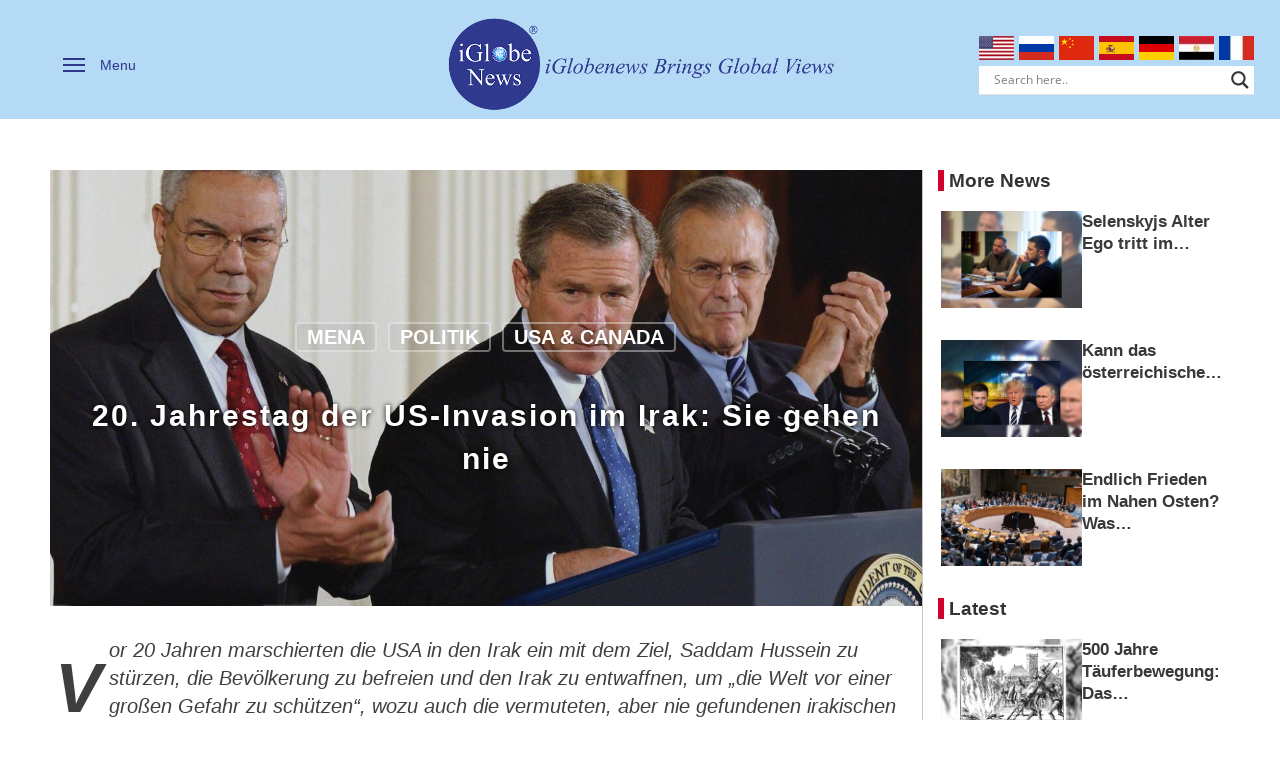

--- FILE ---
content_type: text/html; charset=UTF-8
request_url: https://www.iglobenews.org/de/20-jahrestag-der-us-invasion-im-irak-sie-gehen-nie/
body_size: 296942
content:
<!doctype html>
<html lang="de-DE" itemscope itemtype="https://schema.org/BlogPosting" class="no-js">
<head>
	<meta charset="UTF-8">
	<meta name="viewport" content="width=device-width, initial-scale=1, maximum-scale=5" /><meta name='robots' content='index, follow, max-image-preview:large, max-snippet:-1, max-video-preview:-1' />

<!-- Google Tag Manager for WordPress by gtm4wp.com -->
<script data-cfasync="false" data-pagespeed-no-defer>
	var gtm4wp_datalayer_name = "dataLayer";
	var dataLayer = dataLayer || [];
</script>
<!-- End Google Tag Manager for WordPress by gtm4wp.com -->
	<!-- This site is optimized with the Yoast SEO plugin v26.8 - https://yoast.com/product/yoast-seo-wordpress/ -->
	<title>20. Jahrestag der US-Invasion im Irak: Sie gehen nie - iGlobenews</title>
	<meta name="description" content="-" />
	<link rel="canonical" href="https://www.iglobenews.org/de/20-jahrestag-der-us-invasion-im-irak-sie-gehen-nie/" />
	<meta property="og:locale" content="de_DE" />
	<meta property="og:type" content="article" />
	<meta property="og:title" content="20. Jahrestag der US-Invasion im Irak: Sie gehen nie - iGlobenews" />
	<meta property="og:description" content="-" />
	<meta property="og:url" content="https://www.iglobenews.org/de/20-jahrestag-der-us-invasion-im-irak-sie-gehen-nie/" />
	<meta property="og:site_name" content="iGlobenews" />
	<meta property="article:publisher" content="https://www.facebook.com/iGlobenews-105038424916363" />
	<meta property="article:published_time" content="2023-05-24T14:46:21+00:00" />
	<meta property="article:modified_time" content="2023-05-31T13:31:20+00:00" />
	<meta property="og:image" content="https://www.iglobenews.org/wp-content/uploads/2023/03/03-Iraq-2.jpg" />
	<meta property="og:image:width" content="1900" />
	<meta property="og:image:height" content="1000" />
	<meta property="og:image:type" content="image/jpeg" />
	<meta name="author" content="iGlobenews" />
	<meta name="twitter:card" content="summary_large_image" />
	<meta name="twitter:creator" content="@iglobenews" />
	<meta name="twitter:site" content="@iglobenews" />
	<meta name="twitter:label1" content="Verfasst von" />
	<meta name="twitter:data1" content="iGlobenews" />
	<meta name="twitter:label2" content="Geschätzte Lesezeit" />
	<meta name="twitter:data2" content="21 Minuten" />
	<script type="application/ld+json" class="yoast-schema-graph">{"@context":"https://schema.org","@graph":[{"@type":"Article","@id":"https://www.iglobenews.org/de/20-jahrestag-der-us-invasion-im-irak-sie-gehen-nie/#article","isPartOf":{"@id":"https://www.iglobenews.org/de/20-jahrestag-der-us-invasion-im-irak-sie-gehen-nie/"},"author":{"name":"iGlobenews","@id":"https://www.iglobenews.org/de/magazine-blog-landing-deutsch/#/schema/person/372e1517ff6ec084f784e161451b6ab3"},"headline":"20. Jahrestag der US-Invasion im Irak: Sie gehen nie","datePublished":"2023-05-24T14:46:21+00:00","dateModified":"2023-05-31T13:31:20+00:00","mainEntityOfPage":{"@id":"https://www.iglobenews.org/de/20-jahrestag-der-us-invasion-im-irak-sie-gehen-nie/"},"wordCount":4154,"publisher":{"@id":"https://www.iglobenews.org/de/magazine-blog-landing-deutsch/#organization"},"image":{"@id":"https://www.iglobenews.org/de/20-jahrestag-der-us-invasion-im-irak-sie-gehen-nie/#primaryimage"},"thumbnailUrl":"https://www.iglobenews.org/wp-content/uploads/2023/03/03-Iraq-2.jpg","keywords":["Irak","Krieg","Saddam Hussein","Sanktionen","UN-Sicherheitsrat","UNO"],"articleSection":["MENA","Politik","USA &amp; Canada"],"inLanguage":"de"},{"@type":"WebPage","@id":"https://www.iglobenews.org/de/20-jahrestag-der-us-invasion-im-irak-sie-gehen-nie/","url":"https://www.iglobenews.org/de/20-jahrestag-der-us-invasion-im-irak-sie-gehen-nie/","name":"20. Jahrestag der US-Invasion im Irak: Sie gehen nie - iGlobenews","isPartOf":{"@id":"https://www.iglobenews.org/de/magazine-blog-landing-deutsch/#website"},"primaryImageOfPage":{"@id":"https://www.iglobenews.org/de/20-jahrestag-der-us-invasion-im-irak-sie-gehen-nie/#primaryimage"},"image":{"@id":"https://www.iglobenews.org/de/20-jahrestag-der-us-invasion-im-irak-sie-gehen-nie/#primaryimage"},"thumbnailUrl":"https://www.iglobenews.org/wp-content/uploads/2023/03/03-Iraq-2.jpg","datePublished":"2023-05-24T14:46:21+00:00","dateModified":"2023-05-31T13:31:20+00:00","description":"-","breadcrumb":{"@id":"https://www.iglobenews.org/de/20-jahrestag-der-us-invasion-im-irak-sie-gehen-nie/#breadcrumb"},"inLanguage":"de","potentialAction":[{"@type":"ReadAction","target":["https://www.iglobenews.org/de/20-jahrestag-der-us-invasion-im-irak-sie-gehen-nie/"]}]},{"@type":"ImageObject","inLanguage":"de","@id":"https://www.iglobenews.org/de/20-jahrestag-der-us-invasion-im-irak-sie-gehen-nie/#primaryimage","url":"https://www.iglobenews.org/wp-content/uploads/2023/03/03-Iraq-2.jpg","contentUrl":"https://www.iglobenews.org/wp-content/uploads/2023/03/03-Iraq-2.jpg","width":1900,"height":1000,"caption":"Iraq Invasion"},{"@type":"BreadcrumbList","@id":"https://www.iglobenews.org/de/20-jahrestag-der-us-invasion-im-irak-sie-gehen-nie/#breadcrumb","itemListElement":[{"@type":"ListItem","position":1,"name":"Home","item":"https://www.iglobenews.org/de/magazine-blog-landing-deutsch/"},{"@type":"ListItem","position":2,"name":"Politik","item":"https://www.iglobenews.org/de/category/politik/"},{"@type":"ListItem","position":3,"name":"20. Jahrestag der US-Invasion im Irak: Sie gehen nie"}]},{"@type":"WebSite","@id":"https://www.iglobenews.org/de/magazine-blog-landing-deutsch/#website","url":"https://www.iglobenews.org/de/magazine-blog-landing-deutsch/","name":"iGlobenews","description":"","publisher":{"@id":"https://www.iglobenews.org/de/magazine-blog-landing-deutsch/#organization"},"potentialAction":[{"@type":"SearchAction","target":{"@type":"EntryPoint","urlTemplate":"https://www.iglobenews.org/de/magazine-blog-landing-deutsch/?s={search_term_string}"},"query-input":{"@type":"PropertyValueSpecification","valueRequired":true,"valueName":"search_term_string"}}],"inLanguage":"de"},{"@type":"Organization","@id":"https://www.iglobenews.org/de/magazine-blog-landing-deutsch/#organization","name":"iGlobenews","alternateName":"iGlobenews","url":"https://www.iglobenews.org/de/magazine-blog-landing-deutsch/","logo":{"@type":"ImageObject","inLanguage":"de","@id":"https://www.iglobenews.org/de/magazine-blog-landing-deutsch/#/schema/logo/image/","url":"https://www.iglobenews.org/wp-content/uploads/2022/10/iglobe-mobile-R.png","contentUrl":"https://www.iglobenews.org/wp-content/uploads/2022/10/iglobe-mobile-R.png","width":550,"height":560,"caption":"iGlobenews"},"image":{"@id":"https://www.iglobenews.org/de/magazine-blog-landing-deutsch/#/schema/logo/image/"},"sameAs":["https://www.facebook.com/iGlobenews-105038424916363","https://x.com/iglobenews","https://www.linkedin.com/company/iglobenews","https://www.instagram.com/iglobenews/"]},{"@type":"Person","@id":"https://www.iglobenews.org/de/magazine-blog-landing-deutsch/#/schema/person/372e1517ff6ec084f784e161451b6ab3","name":"iGlobenews","image":{"@type":"ImageObject","inLanguage":"de","@id":"https://www.iglobenews.org/de/magazine-blog-landing-deutsch/#/schema/person/image/","url":"https://secure.gravatar.com/avatar/e62fa3845cef546dbc1d7b0a16a32dc0a2a7245dc3c48ec737f0c288715ac15f?s=96&d=mm&r=g","contentUrl":"https://secure.gravatar.com/avatar/e62fa3845cef546dbc1d7b0a16a32dc0a2a7245dc3c48ec737f0c288715ac15f?s=96&d=mm&r=g","caption":"iGlobenews"},"url":"https://www.iglobenews.org/de/author/claudia-gp/"}]}</script>
	<!-- / Yoast SEO plugin. -->


<link rel='dns-prefetch' href='//static.addtoany.com' />
<link rel='dns-prefetch' href='//fonts.googleapis.com' />
<link rel="alternate" type="application/rss+xml" title="iGlobenews &raquo; Feed" href="https://www.iglobenews.org/de/feed/" />
<link rel="alternate" type="application/rss+xml" title="iGlobenews &raquo; Kommentar-Feed" href="https://www.iglobenews.org/de/comments/feed/" />
<script consent-skip-blocker="1" data-skip-lazy-load="js-extra" data-cfasync="false">
(function(w,d){w[d]=w[d]||[];w.gtag=function(){w[d].push(arguments)}})(window,"dataLayer");
</script><script consent-skip-blocker="1" data-skip-lazy-load="js-extra" data-cfasync="false">
(function(w,d){w[d]=w[d]||[];w.gtag=function(){w[d].push(arguments)}})(window,"dataLayer");
</script><script consent-skip-blocker="1" data-skip-lazy-load="js-extra" data-cfasync="false">
(function () {
  // Web Font Loader compatibility (https://github.com/typekit/webfontloader)
  var modules = {
    typekit: "https://use.typekit.net",
    google: "https://fonts.googleapis.com/"
  };

  var load = function (config) {
    setTimeout(function () {
      var a = window.consentApi;

      // Only when blocker is active
      if (a) {
        // Iterate all modules and handle in a single `WebFont.load`
        Object.keys(modules).forEach(function (module) {
          var newConfigWithoutOtherModules = JSON.parse(
            JSON.stringify(config)
          );
          Object.keys(modules).forEach(function (toRemove) {
            if (toRemove !== module) {
              delete newConfigWithoutOtherModules[toRemove];
            }
          });

          if (newConfigWithoutOtherModules[module]) {
            a.unblock(modules[module]).then(function () {
              var originalLoad = window.WebFont.load;
              if (originalLoad !== load) {
                originalLoad(newConfigWithoutOtherModules);
              }
            });
          }
        });
      }
    }, 0);
  };

  if (!window.WebFont) {
    window.WebFont = {
      load: load
    };
  }
})();
</script><script consent-skip-blocker="1" data-skip-lazy-load="js-extra" data-cfasync="false">
(function(w,d){w[d]=w[d]||[];w.gtag=function(){w[d].push(arguments)}})(window,"dataLayer");
</script><script consent-skip-blocker="1" data-skip-lazy-load="js-extra" data-cfasync="false">window.gtag && (()=>{gtag('set', 'url_passthrough', true);
gtag('set', 'ads_data_redaction', true);
for (const d of [{"ad_storage":"denied","ad_user_data":"denied","ad_personalization":"denied","analytics_storage":"denied","functionality_storage":"denied","personalization_storage":"denied","security_storage":"denied","ithemes-security-pro":"denied","real-cookie-banner":"denied","polylang":"denied","gtm-gtm4wp":"denied","twitter-tweet":"denied","printfriendly-5":"denied","rapidmail-5":"denied","google-fonts":"denied","youtube":"denied","wordpress-emojis":"denied","gravatar-avatar-images":"denied","simplecast-5":"denied","monsterinsights-analytics-4":"denied","mtm":"denied","matomo":"denied","wp-matomo-integration":"denied","add-to-any":"denied","wait_for_update":1000}]) {
	gtag('consent', 'default', d);
}})()</script><style>[consent-id]:not(.rcb-content-blocker):not([consent-transaction-complete]):not([consent-visual-use-parent^="children:"]):not([consent-confirm]){opacity:0!important;}
.rcb-content-blocker+.rcb-content-blocker-children-fallback~*{display:none!important;}</style><link rel="preload" href="https://www.iglobenews.org/wp-content/a55b4ace4650346442a2788f114ada82/dist/844360757.js?ver=4da9deaa8edb67e014c200f7fb07caf2" as="script" />
<link rel="preload" href="https://www.iglobenews.org/wp-content/a55b4ace4650346442a2788f114ada82/dist/1289849374.js?ver=fefcaa1c3eea3a500de03fb37bfd85c1" as="script" />
<link rel="preload" href="https://www.iglobenews.org/wp-content/plugins/real-cookie-banner-pro/public/lib/animate.css/animate.min.css?ver=4.1.1" as="style" />
<script data-cfasync="false" type="text/javascript" defer src="https://www.iglobenews.org/wp-content/a55b4ace4650346442a2788f114ada82/dist/844360757.js?ver=4da9deaa8edb67e014c200f7fb07caf2" id="real-cookie-banner-pro-vendor-real-cookie-banner-pro-banner-js"></script>
<script type="application/json" data-skip-lazy-load="js-extra" data-skip-moving="true" data-no-defer nitro-exclude data-alt-type="application/ld+json" data-dont-merge data-wpmeteor-nooptimize="true" data-cfasync="false" id="ad3fb5909b9a3957537db5554f96068241-js-extra">{"slug":"real-cookie-banner-pro","textDomain":"real-cookie-banner","version":"5.2.12","restUrl":"https:\/\/www.iglobenews.org\/wp-json\/real-cookie-banner\/v1\/","restNamespace":"real-cookie-banner\/v1","restPathObfuscateOffset":"3bb1b05f9c8859d2","restRoot":"https:\/\/www.iglobenews.org\/wp-json\/","restQuery":{"_v":"5.2.12","_locale":"user","_dataLocale":"de","lang":"de"},"restNonce":"55c9cffb9a","restRecreateNonceEndpoint":"https:\/\/www.iglobenews.org\/wp-admin\/admin-ajax.php?action=rest-nonce","publicUrl":"https:\/\/www.iglobenews.org\/wp-content\/plugins\/real-cookie-banner-pro\/public\/","chunkFolder":"dist","chunksLanguageFolder":"https:\/\/www.iglobenews.org\/wp-content\/languages\/mo-cache\/real-cookie-banner-pro\/","chunks":{"chunk-config-tab-blocker.lite.js":["de_DE-83d48f038e1cf6148175589160cda67e","de_DE-e051c4c51a9ece7608a571f9dada4712","de_DE-24de88ac89ca0a1363889bd3fd6e1c50","de_DE-93ec68381a9f458fbce3acbccd434479"],"chunk-config-tab-blocker.pro.js":["de_DE-ddf5ae983675e7b6eec2afc2d53654a2","de_DE-ad0fc0f9f96d053303b1ede45a238984","de_DE-e516a6866b9a31db231ab92dedaa8b29","de_DE-1aac2e7f59d941d7ed1061d1018d2957"],"chunk-config-tab-consent.lite.js":["de_DE-3823d7521a3fc2857511061e0d660408"],"chunk-config-tab-consent.pro.js":["de_DE-9cb9ecf8c1e8ce14036b5f3a5e19f098"],"chunk-config-tab-cookies.lite.js":["de_DE-1a51b37d0ef409906245c7ed80d76040","de_DE-e051c4c51a9ece7608a571f9dada4712","de_DE-24de88ac89ca0a1363889bd3fd6e1c50"],"chunk-config-tab-cookies.pro.js":["de_DE-572ee75deed92e7a74abba4b86604687","de_DE-ad0fc0f9f96d053303b1ede45a238984","de_DE-e516a6866b9a31db231ab92dedaa8b29"],"chunk-config-tab-dashboard.lite.js":["de_DE-f843c51245ecd2b389746275b3da66b6"],"chunk-config-tab-dashboard.pro.js":["de_DE-ae5ae8f925f0409361cfe395645ac077"],"chunk-config-tab-import.lite.js":["de_DE-66df94240f04843e5a208823e466a850"],"chunk-config-tab-import.pro.js":["de_DE-e5fee6b51986d4ff7a051d6f6a7b076a"],"chunk-config-tab-licensing.lite.js":["de_DE-e01f803e4093b19d6787901b9591b5a6"],"chunk-config-tab-licensing.pro.js":["de_DE-4918ea9704f47c2055904e4104d4ffba"],"chunk-config-tab-scanner.lite.js":["de_DE-b10b39f1099ef599835c729334e38429"],"chunk-config-tab-scanner.pro.js":["de_DE-752a1502ab4f0bebfa2ad50c68ef571f"],"chunk-config-tab-settings.lite.js":["de_DE-37978e0b06b4eb18b16164a2d9c93a2c"],"chunk-config-tab-settings.pro.js":["de_DE-e59d3dcc762e276255c8989fbd1f80e3"],"chunk-config-tab-tcf.lite.js":["de_DE-4f658bdbf0aa370053460bc9e3cd1f69","de_DE-e051c4c51a9ece7608a571f9dada4712","de_DE-93ec68381a9f458fbce3acbccd434479"],"chunk-config-tab-tcf.pro.js":["de_DE-e1e83d5b8a28f1f91f63b9de2a8b181a","de_DE-ad0fc0f9f96d053303b1ede45a238984","de_DE-1aac2e7f59d941d7ed1061d1018d2957"]},"others":{"customizeValuesBanner":"{\"layout\":{\"type\":\"dialog\",\"maxHeightEnabled\":true,\"maxHeight\":810,\"dialogMaxWidth\":530,\"dialogPosition\":\"middleCenter\",\"dialogMargin\":[0,0,0,0],\"bannerPosition\":\"bottom\",\"bannerMaxWidth\":1024,\"dialogBorderRadius\":0,\"borderRadius\":0,\"animationIn\":\"slideInUp\",\"animationInDuration\":500,\"animationInOnlyMobile\":true,\"animationOut\":\"none\",\"animationOutDuration\":500,\"animationOutOnlyMobile\":true,\"overlay\":true,\"overlayBg\":\"#0a0a0a\",\"overlayBgAlpha\":72,\"overlayBlur\":0},\"decision\":{\"acceptAll\":\"button\",\"acceptEssentials\":\"button\",\"showCloseIcon\":false,\"acceptIndividual\":\"link\",\"buttonOrder\":\"all,essential,save,individual\",\"showGroups\":false,\"groupsFirstView\":false,\"saveButton\":\"always\"},\"design\":{\"bg\":\"#ffffff\",\"textAlign\":\"center\",\"linkTextDecoration\":\"underline\",\"borderWidth\":0,\"borderColor\":\"#ffffff\",\"fontSize\":14,\"fontColor\":\"#3a3a3a\",\"fontInheritFamily\":true,\"fontFamily\":\"Arial, Helvetica, sans-serif\",\"fontWeight\":\"normal\",\"boxShadowEnabled\":false,\"boxShadowOffsetX\":0,\"boxShadowOffsetY\":-1,\"boxShadowBlurRadius\":9,\"boxShadowSpreadRadius\":0,\"boxShadowColor\":\"#2b2b2b\",\"boxShadowColorAlpha\":20},\"headerDesign\":{\"inheritBg\":true,\"bg\":\"#f4f4f4\",\"inheritTextAlign\":true,\"textAlign\":\"center\",\"padding\":[17,20,15,20],\"logo\":\"https:\\\/\\\/www.iglobenews.org\\\/wp-content\\\/uploads\\\/2021\\\/11\\\/iglobe-small-R.png\",\"logoRetina\":\"\",\"logoMaxHeight\":40,\"logoPosition\":\"above\",\"logoMargin\":[5,15,5,15],\"fontSize\":20,\"fontColor\":\"#13293e\",\"fontInheritFamily\":true,\"fontFamily\":\"Arial, Helvetica, sans-serif\",\"fontWeight\":\"bolder\",\"borderWidth\":1,\"borderColor\":\"#ebebeb\",\"logoFitDim\":[41.19850187265918,40]},\"bodyDesign\":{\"padding\":[15,20,5,20],\"descriptionInheritFontSize\":true,\"descriptionFontSize\":14,\"dottedGroupsInheritFontSize\":true,\"dottedGroupsFontSize\":14,\"dottedGroupsBulletColor\":\"#f5a418\",\"teachingsInheritTextAlign\":true,\"teachingsTextAlign\":\"center\",\"teachingsSeparatorActive\":true,\"teachingsSeparatorWidth\":50,\"teachingsSeparatorHeight\":3,\"teachingsSeparatorColor\":\"#f5a418\",\"teachingsInheritFontSize\":false,\"teachingsFontSize\":12,\"teachingsInheritFontColor\":true,\"teachingsFontColor\":\"#7c7c7c\",\"accordionMargin\":[10,0,5,0],\"accordionPadding\":[5,10,5,10],\"accordionArrowType\":\"outlined\",\"accordionArrowColor\":\"#13293e\",\"accordionBg\":\"#ffffff\",\"accordionActiveBg\":\"#f9f9f9\",\"accordionHoverBg\":\"#efefef\",\"accordionBorderWidth\":1,\"accordionBorderColor\":\"#efefef\",\"accordionTitleFontSize\":12,\"accordionTitleFontColor\":\"#2b2b2b\",\"accordionTitleFontWeight\":\"normal\",\"accordionDescriptionMargin\":[5,0,0,0],\"accordionDescriptionFontSize\":12,\"accordionDescriptionFontColor\":\"#757575\",\"accordionDescriptionFontWeight\":\"normal\",\"acceptAllOneRowLayout\":false,\"acceptAllPadding\":[10,10,10,10],\"acceptAllBg\":\"#13293e\",\"acceptAllTextAlign\":\"center\",\"acceptAllFontSize\":18,\"acceptAllFontColor\":\"#ffffff\",\"acceptAllFontWeight\":\"normal\",\"acceptAllBorderWidth\":0,\"acceptAllBorderColor\":\"#000000\",\"acceptAllHoverBg\":\"#17324f\",\"acceptAllHoverFontColor\":\"#ffffff\",\"acceptAllHoverBorderColor\":\"#000000\",\"acceptEssentialsUseAcceptAll\":true,\"acceptEssentialsButtonType\":\"\",\"acceptEssentialsPadding\":[5,5,5,5],\"acceptEssentialsBg\":\"#ffffff\",\"acceptEssentialsTextAlign\":\"center\",\"acceptEssentialsFontSize\":14,\"acceptEssentialsFontColor\":\"#13293e\",\"acceptEssentialsFontWeight\":\"normal\",\"acceptEssentialsBorderWidth\":1,\"acceptEssentialsBorderColor\":\"#13293e\",\"acceptEssentialsHoverBg\":\"#ffffff\",\"acceptEssentialsHoverFontColor\":\"#17324f\",\"acceptEssentialsHoverBorderColor\":\"#17324f\",\"acceptIndividualPadding\":[5,5,5,5],\"acceptIndividualBg\":\"#ffffff\",\"acceptIndividualTextAlign\":\"center\",\"acceptIndividualFontSize\":16,\"acceptIndividualFontColor\":\"#13293e\",\"acceptIndividualFontWeight\":\"normal\",\"acceptIndividualBorderWidth\":0,\"acceptIndividualBorderColor\":\"#000000\",\"acceptIndividualHoverBg\":\"#ffffff\",\"acceptIndividualHoverFontColor\":\"#17324f\",\"acceptIndividualHoverBorderColor\":\"#000000\"},\"footerDesign\":{\"poweredByLink\":true,\"inheritBg\":false,\"bg\":\"#f4f4f4\",\"inheritTextAlign\":true,\"textAlign\":\"center\",\"padding\":[15,20,17,20],\"fontSize\":12,\"fontColor\":\"#000000\",\"fontInheritFamily\":true,\"fontFamily\":\"Arial, Helvetica, sans-serif\",\"fontWeight\":\"normal\",\"hoverFontColor\":\"#6d6d6d\",\"borderWidth\":0,\"borderColor\":\"#efefef\",\"languageSwitcher\":\"flags\"},\"texts\":{\"headline\":\"Privatsph\\u00e4re-Einstellungen\",\"description\":\"Wir verwenden Cookies und \\u00e4hnliche Technologien auf unserer Website und verarbeiten personenbezogene Daten von dir (z.B. IP-Adresse), um z.B. Inhalte und Anzeigen zu personalisieren, Medien von Drittanbietern einzubinden oder Zugriffe auf unsere Website zu analysieren. Die Datenverarbeitung kann auch erst in Folge gesetzter Cookies stattfinden. Wir teilen diese Daten mit Dritten, die wir in den Privatsph\\u00e4re-Einstellungen benennen.<br \\\/><br \\\/>Die Datenverarbeitung kann mit deiner Einwilligung oder auf Basis eines berechtigten Interesses erfolgen, dem du in den Privatsph\\u00e4re-Einstellungen widersprechen kannst. Du hast das Recht, nicht einzuwilligen und deine Einwilligung zu einem sp\\u00e4teren Zeitpunkt zu \\u00e4ndern oder zu widerrufen. Weitere Informationen zur Verwendung deiner Daten findest du in unserer {{privacyPolicy}}Datenschutzerkl\\u00e4rung{{\\\/privacyPolicy}}.\",\"acceptAll\":\"Alle akzeptieren\",\"acceptEssentials\":\"Weiter ohne Einwilligung\",\"acceptIndividual\":\"Privatsph\\u00e4re-Einstellungen individuell festlegen\",\"poweredBy\":\"1\",\"dataProcessingInUnsafeCountries\":\"Einige Services verarbeiten personenbezogene Daten in unsicheren Drittl\\u00e4ndern. Mit deiner Einwilligung stimmst du auch der Datenverarbeitung gekennzeichneter Services gem\\u00e4\\u00df {{legalBasis}} zu, mit Risiken wie unzureichenden Rechtsmitteln, unbefugtem Zugriff durch Beh\\u00f6rden ohne Information oder Widerspruchsm\\u00f6glichkeit, unbefugter Weitergabe an Dritte und unzureichenden Datensicherheitsma\\u00dfnahmen.\",\"ageNoticeBanner\":\"Du bist unter {{minAge}} Jahre alt? Dann kannst du nicht in optionale Services einwilligen. Du kannst deine Eltern oder Erziehungsberechtigten bitten, mit dir in diese Services einzuwilligen.\",\"ageNoticeBlocker\":\"Du bist unter {{minAge}} Jahre alt? Leider darfst du in diesen Service nicht selbst einwilligen, um diese Inhalte zu sehen. Bitte deine Eltern oder Erziehungsberechtigten, in den Service mit dir einzuwilligen!\",\"listServicesNotice\":\"Wenn du alle Services akzeptierst, erlaubst du, dass {{services}} geladen werden. Diese sind nach ihrem Zweck in Gruppen {{serviceGroups}} unterteilt (Zugeh\\u00f6rigkeit durch hochgestellte Zahlen gekennzeichnet).\",\"listServicesLegitimateInterestNotice\":\"Au\\u00dferdem werden {{services}} auf der Grundlage eines berechtigten Interesses geladen.\",\"tcfStacksCustomName\":\"Services mit verschiedenen Zwecken au\\u00dferhalb des TCF-Standards\",\"tcfStacksCustomDescription\":\"Services, die Einwilligungen nicht \\u00fcber den TCF-Standard, sondern \\u00fcber andere Technologien teilen. Diese werden nach ihrem Zweck in mehrere Gruppen unterteilt. Einige davon werden aufgrund eines berechtigten Interesses genutzt (z.B. Gefahrenabwehr), andere werden nur mit deiner Einwilligung genutzt. Details zu den einzelnen Gruppen und Zwecken der Services findest du in den individuellen Privatsph\\u00e4re-Einstellungen.\",\"consentForwardingExternalHosts\":\"Deine Einwilligung gilt auch auf {{websites}}.\",\"blockerHeadline\":\"{{name}} aufgrund von Privatsph\\u00e4re-Einstellungen blockiert\",\"blockerLinkShowMissing\":\"Zeige alle Services, in die du noch einwilligen musst\",\"blockerLoadButton\":\"Services akzeptieren und Inhalte laden\",\"blockerAcceptInfo\":\"Wenn du die blockierten Inhalte l\\u00e4dst, werden deine Datenschutzeinstellungen angepasst. Inhalte aus diesem Service werden in Zukunft nicht mehr blockiert.\",\"stickyHistory\":\"Historie der Privatsph\\u00e4re-Einstellungen\",\"stickyRevoke\":\"Einwilligungen widerrufen\",\"stickyRevokeSuccessMessage\":\"Du hast die Einwilligung f\\u00fcr Services mit dessen Cookies und Verarbeitung personenbezogener Daten erfolgreich widerrufen. Die Seite wird jetzt neu geladen!\",\"stickyChange\":\"Privatsph\\u00e4re-Einstellungen \\u00e4ndern\"},\"individualLayout\":{\"inheritDialogMaxWidth\":false,\"dialogMaxWidth\":970,\"inheritBannerMaxWidth\":true,\"bannerMaxWidth\":1980,\"descriptionTextAlign\":\"left\"},\"group\":{\"checkboxBg\":\"#ebebeb\",\"checkboxBorderWidth\":0,\"checkboxBorderColor\":\"#d2d2d2\",\"checkboxActiveColor\":\"#ffffff\",\"checkboxActiveBg\":\"#13293e\",\"checkboxActiveBorderColor\":\"#13293e\",\"groupInheritBg\":true,\"groupBg\":\"#f4f4f4\",\"groupPadding\":[15,15,15,15],\"groupSpacing\":10,\"groupBorderRadius\":0,\"groupBorderWidth\":1,\"groupBorderColor\":\"#ebebeb\",\"headlineFontSize\":16,\"headlineFontWeight\":\"normal\",\"headlineFontColor\":\"#424242\",\"descriptionFontSize\":12,\"descriptionFontColor\":\"#000000\",\"linkColor\":\"#595959\",\"linkHoverColor\":\"#2b2b2b\",\"detailsHideLessRelevant\":true},\"saveButton\":{\"useAcceptAll\":true,\"type\":\"button\",\"padding\":[5,5,5,5],\"bg\":\"#ffffff\",\"textAlign\":\"center\",\"fontSize\":14,\"fontColor\":\"#13293e\",\"fontWeight\":\"normal\",\"borderWidth\":1,\"borderColor\":\"#f5a418\",\"hoverBg\":\"#ffffff\",\"hoverFontColor\":\"#ffb433\",\"hoverBorderColor\":\"#ffb433\"},\"individualTexts\":{\"headline\":\"Individuelle Privatsph\\u00e4re-Einstellungen\",\"description\":\"Wir verwenden Cookies und \\u00e4hnliche Technologien auf unserer Website und verarbeiten personenbezogene Daten von dir (z.B. IP-Adresse), um z.B. Inhalte und Anzeigen zu personalisieren, Medien von Drittanbietern einzubinden oder Zugriffe auf unsere Website zu analysieren. Die Datenverarbeitung kann auch erst in Folge gesetzter Cookies stattfinden. Wir teilen diese Daten mit Dritten, die wir in den Privatsph\\u00e4re-Einstellungen benennen.<br \\\/><br \\\/>Die Datenverarbeitung kann mit deiner Einwilligung oder auf Basis eines berechtigten Interesses erfolgen, dem du in den Privatsph\\u00e4re-Einstellungen widersprechen kannst. Du hast das Recht, nicht einzuwilligen und deine Einwilligung zu einem sp\\u00e4teren Zeitpunkt zu \\u00e4ndern oder zu widerrufen. Weitere Informationen zur Verwendung deiner Daten findest du in unserer {{privacyPolicy}}Datenschutzerkl\\u00e4rung{{\\\/privacyPolicy}}.<br \\\/><br \\\/>Im Folgenden findest du eine \\u00dcbersicht \\u00fcber alle Services, die von dieser Website genutzt werden. Du kannst dir detaillierte Informationen zu jedem Service ansehen und ihm einzeln zustimmen oder von deinem Widerspruchsrecht Gebrauch machen.\",\"save\":\"Individuelle Auswahlen speichern\",\"showMore\":\"Service-Informationen anzeigen\",\"hideMore\":\"Service-Informationen ausblenden\",\"postamble\":\"\"},\"mobile\":{\"enabled\":true,\"maxHeight\":400,\"hideHeader\":false,\"alignment\":\"bottom\",\"scalePercent\":90,\"scalePercentVertical\":-50},\"sticky\":{\"enabled\":true,\"animationsEnabled\":true,\"alignment\":\"right\",\"bubbleBorderRadius\":50,\"icon\":\"fingerprint\",\"iconCustom\":\"\",\"iconCustomRetina\":\"\",\"iconSize\":30,\"iconColor\":\"#ffffff\",\"bubbleMargin\":[10,20,20,20],\"bubblePadding\":15,\"bubbleBg\":\"#15779b\",\"bubbleBorderWidth\":0,\"bubbleBorderColor\":\"#10556f\",\"boxShadowEnabled\":true,\"boxShadowOffsetX\":0,\"boxShadowOffsetY\":2,\"boxShadowBlurRadius\":5,\"boxShadowSpreadRadius\":1,\"boxShadowColor\":\"#105b77\",\"boxShadowColorAlpha\":40,\"bubbleHoverBg\":\"#ffffff\",\"bubbleHoverBorderColor\":\"#000000\",\"hoverIconColor\":\"#000000\",\"hoverIconCustom\":\"\",\"hoverIconCustomRetina\":\"\",\"menuFontSize\":16,\"menuBorderRadius\":5,\"menuItemSpacing\":10,\"menuItemPadding\":[5,10,5,10]},\"customCss\":{\"css\":\"\",\"antiAdBlocker\":\"y\"}}","isPro":true,"showProHints":false,"proUrl":"https:\/\/devowl.io\/de\/go\/real-cookie-banner?source=rcb-lite","showLiteNotice":false,"frontend":{"groups":"[{\"id\":2191,\"name\":\"Essenziell\",\"slug\":\"essenziell-de\",\"description\":\"Essenzielle Services sind f\\u00fcr die grundlegende Funktionalit\\u00e4t der Website erforderlich. Sie enthalten nur technisch notwendige Services. Diesen Services kann nicht widersprochen werden.\",\"isEssential\":true,\"isDefault\":true,\"items\":[{\"id\":34856,\"name\":\"Solid Security\",\"purpose\":\"Solid Security sch\\u00fctzt die Website und ihre technische Infrastruktur vor b\\u00f6swilligen Akteuren, indem es die WordPress-Authentifizierung und die Bearbeitung von Anfragen verst\\u00e4rkt. Es fungiert als Sicherheitsschicht um die Anmelde- und Registrierungsendpunkte mit geheimen URLs, Sperrregeln, Brute-Force-Erkennung und konfigurierbaren Blacklists\\\/Whitelists. Dazu geh\\u00f6ren auch Web Application Firewall (WAF)-Regels\\u00e4tze, Sicherheitsprotokollierung und -analyse f\\u00fcr verd\\u00e4chtigen Datenverkehr, Zwei-Faktor-Authentifizierungs-Workflows und automatisierte Hooks zum Blockieren oder Drosseln missbr\\u00e4uchlicher IP-Adressen. Cookies oder Cookie-\\u00e4hnliche Technologien k\\u00f6nnen gespeichert und gelesen werden und enthalten pers\\u00f6nliche und technische Daten wie ein Token f\\u00fcr den Zugriff, einen Hash aus der Benutzer-ID, der Sitzungs-ID, der Erstellungszeit, einer zuf\\u00e4lligen UUID und Browserinformationen, ein Token f\\u00fcr die Magic Link-Anmeldung mit verschl\\u00fcsselter Benutzer-ID, IP-Adresse und Sperr-ID, und Ger\\u00e4tetoken. Das berechtigte Interesse an der Nutzung dieses Service besteht darin, die Sicherheit und Performance der Website zu gew\\u00e4hrleisten, vor b\\u00f6swilligen Aktivit\\u00e4ten zu sch\\u00fctzen und die Bereitstellung von Inhalten zu optimieren.\",\"providerContact\":{\"phone\":\"\",\"email\":\"\",\"link\":\"\"},\"isProviderCurrentWebsite\":true,\"provider\":\"\",\"uniqueName\":\"ithemes-security-pro\",\"isEmbeddingOnlyExternalResources\":false,\"legalBasis\":\"legitimate-interest\",\"dataProcessingInCountries\":[],\"dataProcessingInCountriesSpecialTreatments\":[],\"technicalDefinitions\":[{\"type\":\"http\",\"name\":\"itsec-ml-lockout-bypass\",\"host\":\"www.iglobenews.org\",\"duration\":30,\"durationUnit\":\"m\",\"isSessionDuration\":false,\"purpose\":\"Token for Magic Link login with encrypted user ID, IP address, and lockout ID for temporary bypass of login lockouts\"},{\"type\":\"http\",\"name\":\"itsec-fingerprint-shp\",\"host\":\"www.iglobenews.org\",\"duration\":1,\"durationUnit\":\"y\",\"isSessionDuration\":true,\"purpose\":\"Flag to detect whether a session was terminated due to an unknown fingerprint and a new login is required\"},{\"type\":\"http\",\"name\":\"itsec_remember_2fa\",\"host\":\"www.iglobenews.org\",\"duration\":30,\"durationUnit\":\"d\",\"isSessionDuration\":false,\"purpose\":\"Device tokens to recognize known devices and thus skip two-factor authentication prompts\"},{\"type\":\"http\",\"name\":\"itsec-recaptcha-opt-in-*\",\"host\":\"www.iglobenews.org\",\"duration\":30,\"durationUnit\":\"d\",\"isSessionDuration\":false,\"purpose\":\"Flag to detect whether a captcha has already been solved in order to prevent repeated queries\"},{\"type\":\"http\",\"name\":\"itsec-hb-*\",\"host\":\"iglobenews.org\",\"duration\":1,\"durationUnit\":\"h\",\"isSessionDuration\":false,\"purpose\":\"Token for access to hidden login\\\/register URLs\"},{\"type\":\"http\",\"name\":\"itsec_interstitial_browser\",\"host\":\"iglobenews.org\",\"duration\":1,\"durationUnit\":\"d\",\"isSessionDuration\":true,\"purpose\":\"Hash from user ID, session ID, creation time, random UUID, and browser information for asynchronous login actions (e.g. two-factor authentication)\"}],\"codeDynamics\":[],\"providerPrivacyPolicyUrl\":\"\",\"providerLegalNoticeUrl\":\"\",\"tagManagerOptInEventName\":\"\",\"tagManagerOptOutEventName\":\"\",\"googleConsentModeConsentTypes\":[],\"executePriority\":10,\"codeOptIn\":\"\",\"executeCodeOptInWhenNoTagManagerConsentIsGiven\":false,\"codeOptOut\":\"\",\"executeCodeOptOutWhenNoTagManagerConsentIsGiven\":false,\"deleteTechnicalDefinitionsAfterOptOut\":false,\"codeOnPageLoad\":\"\",\"presetId\":\"ithemes-security-pro\"},{\"id\":11604,\"name\":\"Real Cookie Banner\",\"purpose\":\"Real Cookie Banner asks website visitors for consent to set cookies and process personal data. For this purpose, a UUID (pseudonymous identification of the user) is assigned to each website visitor, which is valid until the cookie expires to store the consent. Cookies are used to test whether cookies can be set, to store reference to documented consent, to store which services from which service groups the visitor has consented to, and, if consent is obtained under the Transparency &amp; Consent Framework (TCF), to store consent in TCF partners, purposes, special purposes, features and special features. As part of the obligation to disclose according to GDPR, the collected consent is fully documented. This includes, in addition to the services and service groups to which the visitor has consented, and if consent is obtained according to the TCF standard, to which TCF partners, purposes and features the visitor has consented, all cookie banner settings at the time of consent as well as the technical circumstances (e.g. size of the displayed area at the time of consent) and the user interactions (e.g. clicking on buttons) that led to consent. Consent is collected once per language.\",\"providerContact\":{\"phone\":\"\",\"email\":\"\",\"link\":\"\"},\"isProviderCurrentWebsite\":true,\"provider\":\"iGlobenews\",\"uniqueName\":\"real-cookie-banner\",\"isEmbeddingOnlyExternalResources\":false,\"legalBasis\":\"legal-requirement\",\"dataProcessingInCountries\":[\"DE\"],\"dataProcessingInCountriesSpecialTreatments\":[],\"technicalDefinitions\":[{\"type\":\"http\",\"name\":\"real_cookie_banner*\",\"host\":\".iglobenews.org\",\"duration\":202,\"durationUnit\":\"d\",\"isSessionDuration\":false,\"purpose\":\"Unique identifier for the consent, but not for the website visitor. Revision hash for settings of cookie banner (texts, colors, features, service groups, services, content blockers etc.). IDs for consented services and service groups.\"},{\"type\":\"http\",\"name\":\"real_cookie_banner*-tcf\",\"host\":\".iglobenews.org\",\"duration\":202,\"durationUnit\":\"d\",\"isSessionDuration\":false,\"purpose\":\"Consents collected under TCF stored in TC String format, including TCF vendors, purposes, special purposes, features, and special features.\"},{\"type\":\"http\",\"name\":\"real_cookie_banner*-gcm\",\"host\":\".iglobenews.org\",\"duration\":202,\"durationUnit\":\"d\",\"isSessionDuration\":false,\"purpose\":\"Consents into consent types (purposes)  collected under Google Consent Mode stored for all Google Consent Mode compatible services.\"},{\"type\":\"http\",\"name\":\"real_cookie_banner-test\",\"host\":\".iglobenews.org\",\"duration\":202,\"durationUnit\":\"d\",\"isSessionDuration\":false,\"purpose\":\"Cookie set to test HTTP cookie functionality. Deleted immediately after test.\"},{\"type\":\"local\",\"name\":\"real_cookie_banner*\",\"host\":\"https:\\\/\\\/www.iglobenews.org\",\"duration\":1,\"durationUnit\":\"d\",\"isSessionDuration\":false,\"purpose\":\"Unique identifier for the consent, but not for the website visitor. Revision hash for settings of cookie banner (texts, colors, features, service groups, services, content blockers etc.). IDs for consented services and service groups. Is only stored until consent is documented on the website server.\"},{\"type\":\"local\",\"name\":\"real_cookie_banner*-tcf\",\"host\":\"https:\\\/\\\/www.iglobenews.org\",\"duration\":1,\"durationUnit\":\"d\",\"isSessionDuration\":false,\"purpose\":\"Consents collected under TCF stored in TC String format, including TCF vendors, purposes, special purposes, features, and special features. Is only stored until consent is documented on the website server.\"},{\"type\":\"local\",\"name\":\"real_cookie_banner*-gcm\",\"host\":\"https:\\\/\\\/www.iglobenews.org\",\"duration\":1,\"durationUnit\":\"d\",\"isSessionDuration\":false,\"purpose\":\"Consents collected under Google Consent Mode stored in consent types (purposes) for all Google Consent Mode compatible services. Is only stored until consent is documented on the website server.\"},{\"type\":\"local\",\"name\":\"real_cookie_banner-consent-queue*\",\"host\":\"https:\\\/\\\/www.iglobenews.org\",\"duration\":1,\"durationUnit\":\"d\",\"isSessionDuration\":false,\"purpose\":\"Local caching of selection in cookie banner until server documents consent; documentation periodic or at page switches attempted if server is unavailable or overloaded.\"}],\"codeDynamics\":[],\"providerPrivacyPolicyUrl\":\"https:\\\/\\\/www.iglobenews.org\\\/gdpr\\\/\",\"providerLegalNoticeUrl\":\"\",\"tagManagerOptInEventName\":\"\",\"tagManagerOptOutEventName\":\"\",\"googleConsentModeConsentTypes\":[],\"executePriority\":10,\"codeOptIn\":\"\",\"executeCodeOptInWhenNoTagManagerConsentIsGiven\":false,\"codeOptOut\":\"\",\"executeCodeOptOutWhenNoTagManagerConsentIsGiven\":false,\"deleteTechnicalDefinitionsAfterOptOut\":false,\"codeOnPageLoad\":\"\",\"presetId\":\"real-cookie-banner\"},{\"id\":11600,\"name\":\"Polylang\",\"purpose\":\"Polylang ist ein Mehrsprachen-System f\\u00fcr WordPress Websites. Die Cookies speichern die Sprache des Nutzers und k\\u00f6nnen den Nutzer auf die Version der Webseite umleiten, welche der Sprache des Browsers des Nutzers entspricht.\",\"providerContact\":{\"phone\":\"\",\"email\":\"\",\"link\":\"\"},\"isProviderCurrentWebsite\":true,\"provider\":\"iGlobenews\",\"uniqueName\":\"polylang\",\"isEmbeddingOnlyExternalResources\":false,\"legalBasis\":\"consent\",\"dataProcessingInCountries\":[\"FR\"],\"dataProcessingInCountriesSpecialTreatments\":[],\"technicalDefinitions\":[{\"type\":\"http\",\"name\":\"pll_language\",\"host\":\"www.iglobenews.org\",\"duration\":1,\"durationUnit\":\"y\",\"isSessionDuration\":false,\"purpose\":\"\"}],\"codeDynamics\":[],\"providerPrivacyPolicyUrl\":\"https:\\\/\\\/www.iglobenews.org\\\/gdpr\\\/\",\"providerLegalNoticeUrl\":\"\",\"tagManagerOptInEventName\":\"\",\"tagManagerOptOutEventName\":\"\",\"googleConsentModeConsentTypes\":[],\"executePriority\":10,\"codeOptIn\":\"\",\"executeCodeOptInWhenNoTagManagerConsentIsGiven\":false,\"codeOptOut\":\"\",\"executeCodeOptOutWhenNoTagManagerConsentIsGiven\":false,\"deleteTechnicalDefinitionsAfterOptOut\":false,\"codeOnPageLoad\":\"\",\"presetId\":\"polylang\"}]},{\"id\":2194,\"name\":\"Funktional\",\"slug\":\"funktional-de\",\"description\":\"Funktionale Services sind notwendig, um \\u00fcber die wesentliche Funktionalit\\u00e4t der Website hinausgehende Features wie h\\u00fcbschere Schriftarten, Videowiedergabe oder interaktive Web 2.0-Features bereitzustellen. Inhalte von z.B. Video- und Social Media-Plattformen sind standardm\\u00e4\\u00dfig gesperrt und k\\u00f6nnen zugestimmt werden. Wenn dem Service zugestimmt wird, werden diese Inhalte automatisch ohne weitere manuelle Einwilligung geladen.\",\"isEssential\":false,\"isDefault\":true,\"items\":[{\"id\":33372,\"name\":\"Google Tag Manager\",\"purpose\":\"Google Tag Manager erm\\u00f6glicht es sogenannte Tags (z. B. Einbindung von Drittanbieter-Services, Erfassung von Ereignissen, Weiterleitung von erhobenen Daten zwischen verschiedenen Services und \\u00e4hnliches) zu konfigurieren und verwalten. Dazu m\\u00fcssen die IP-Adresse und die Metadaten des Nutzers verarbeitet werden. Google Tag Manager kann zudem Informationen z.B. \\u00fcber den Zustand des verwendeten Browsers erfassen, darunter Fehlermeldungen, aufgerufene Unterseiten einschlie\\u00dflich deren Verlauf (nur auf dieser Website), Klicks auf Elemente, Scrolltiefe auf der Website und Sichtbarkeit bestimmter Elemente, Formulareingaben, Interaktionen mit YouTube-Videos und kontextuelle Events auf der Website (z.B. Produkt in den Warenkorb legen). Dar\\u00fcber hinaus kann unsere Website Informationen z.B. \\u00fcber den verwendeten Browser, das Betriebssystem oder das Ger\\u00e4t, Eingaben in Suchfelder und Suchbegriffe zum Auffinden der Website, die URL der verweisenden Website, die Nutzer-ID und E-Mail-Adresse sowie den Nutzernamen angemeldeter Nutzer, das Land des Website-Besuchers ermittelt \\u00fcber dessen IP-Adresse als auch Interaktionen und Eingaben in Formularen, mit Vimeo-Videos sowie SoundCloud-Einbettungen, aktiv an Google Tag Manager \\u00fcbermitteln. Diese Daten k\\u00f6nnen dazu verwendet werden, die Website f\\u00fcr dich zu personalisieren sowie die erhobenen Daten an Dienste Dritter weiterzugeben, sofern f\\u00fcr die Datenverarbeitung durch diese Dienste Rechtsgrundlagen bestehen. Die Daten werden verarbeitet, um die Funktionalit\\u00e4ten des Google Tag Managers bereitstellen zu k\\u00f6nnen und um die Dienstleistungen von Google zu verbessern. Google gibt personenbezogene Daten an seine verbundenen Unternehmen und andere vertrauensw\\u00fcrdige Unternehmen oder Personen weiter, die diese Daten auf der Grundlage der Anweisungen von Google und in \\u00dcbereinstimmung mit den Datenschutzbestimmungen von Google f\\u00fcr sie verarbeiten.\",\"providerContact\":{\"phone\":\"+353 1 543 1000\",\"email\":\"dpo-google@google.com\",\"link\":\"https:\\\/\\\/support.google.com\\\/?hl=de\"},\"isProviderCurrentWebsite\":false,\"provider\":\"Google Ireland Limited, Gordon House, Barrow Street, Dublin 4, Irland\",\"uniqueName\":\"gtm-gtm4wp\",\"isEmbeddingOnlyExternalResources\":true,\"legalBasis\":\"consent\",\"dataProcessingInCountries\":[\"US\",\"IE\",\"AU\",\"BE\",\"BR\",\"CA\",\"CL\",\"FI\",\"FR\",\"DE\",\"HK\",\"IN\",\"ID\",\"IL\",\"IT\",\"JP\",\"KR\",\"NL\",\"PL\",\"QA\",\"SG\",\"ES\",\"CH\",\"TW\",\"GB\"],\"dataProcessingInCountriesSpecialTreatments\":[\"standard-contractual-clauses\",\"provider-is-self-certified-trans-atlantic-data-privacy-framework\"],\"technicalDefinitions\":[],\"codeDynamics\":[],\"providerPrivacyPolicyUrl\":\"https:\\\/\\\/business.safety.google\\\/intl\\\/de\\\/privacy\\\/\",\"providerLegalNoticeUrl\":\"\",\"tagManagerOptInEventName\":\"\",\"tagManagerOptOutEventName\":\"\",\"googleConsentModeConsentTypes\":[],\"executePriority\":10,\"codeOptIn\":\"\",\"executeCodeOptInWhenNoTagManagerConsentIsGiven\":false,\"codeOptOut\":\"\",\"executeCodeOptOutWhenNoTagManagerConsentIsGiven\":false,\"deleteTechnicalDefinitionsAfterOptOut\":false,\"codeOnPageLoad\":\"base64-encoded:PHNjcmlwdD4KKGZ1bmN0aW9uKHcsZCl7d1tkXT13W2RdfHxbXTt3Lmd0YWc9ZnVuY3Rpb24oKXt3W2RdLnB1c2goYXJndW1lbnRzKX19KSh3aW5kb3csImRhdGFMYXllciIpOwo8L3NjcmlwdD4=\",\"presetId\":\"gtm-gtm4wp\"},{\"id\":23024,\"name\":\"Google Tag Manager\",\"purpose\":\"Google Tag Manager ist ein Dienst zur Verwaltung von Tags, die durch ein bestimmtes Ereignis ausgel\\u00f6st werden, welche ein drittes Script einf\\u00fcgen oder Daten an einen dritten Dienst senden. Auf dem Client-Ger\\u00e4t des Nutzers werden keine Cookies im technischen Sinne gesetzt, aber es werden technische und pers\\u00f6nliche Daten wie z.B. die IP-Adresse vom Client an den Server des Diensteanbieters \\u00fcbertragen, um die Nutzung des Dienstes zu erm\\u00f6glichen.\",\"providerContact\":{\"phone\":\"+1 650 253 0000\",\"email\":\"dpo-google@google.com\",\"link\":\"https:\\\/\\\/support.google.com\\\/\"},\"isProviderCurrentWebsite\":false,\"provider\":\"Google Ireland Limited, Gordon House, Barrow Street, Dublin 4, Irland\",\"uniqueName\":\"gtm\",\"isEmbeddingOnlyExternalResources\":true,\"legalBasis\":\"consent\",\"dataProcessingInCountries\":[\"US\",\"IE\",\"AU\",\"BE\",\"BR\",\"CA\",\"CL\",\"FI\",\"FR\",\"DE\",\"HK\",\"IN\",\"ID\",\"IL\",\"IT\",\"JP\",\"KR\",\"NL\",\"PL\",\"QA\",\"SG\",\"ES\",\"CH\",\"TW\",\"GB\"],\"dataProcessingInCountriesSpecialTreatments\":[\"standard-contractual-clauses\",\"provider-is-self-certified-trans-atlantic-data-privacy-framework\"],\"technicalDefinitions\":[],\"codeDynamics\":{\"gtmContainerId\":\"GTM-5VZD8WVK\"},\"providerPrivacyPolicyUrl\":\"https:\\\/\\\/policies.google.com\\\/privacy?hl=de\",\"providerLegalNoticeUrl\":\"\",\"tagManagerOptInEventName\":\"gtm-opt-in\",\"tagManagerOptOutEventName\":\"\",\"googleConsentModeConsentTypes\":[],\"executePriority\":10,\"codeOptIn\":\"base64-encoded:[base64]\",\"executeCodeOptInWhenNoTagManagerConsentIsGiven\":false,\"codeOptOut\":\"\",\"executeCodeOptOutWhenNoTagManagerConsentIsGiven\":false,\"deleteTechnicalDefinitionsAfterOptOut\":false,\"codeOnPageLoad\":\"base64-encoded:PHNjcmlwdD4KKGZ1bmN0aW9uKHcsZCl7d1tkXT13W2RdfHxbXTt3Lmd0YWc9ZnVuY3Rpb24oKXt3W2RdLnB1c2goYXJndW1lbnRzKX19KSh3aW5kb3csImRhdGFMYXllciIpOwo8L3NjcmlwdD4=\",\"presetId\":\"gtm\"},{\"id\":22208,\"name\":\"X (ehemals Twitter)\",\"purpose\":\"X erm\\u00f6glicht das Einbetten von Inhalten, wie Tweets oder Timelines und andere Interaktionsm\\u00f6glichkeiten, die auf twitter.com ver\\u00f6ffentlicht werden, direkt in Websites. Dies erfordert die Verarbeitung der IP-Adresse und der Metadaten des Nutzers. Cookies oder Cookie-\\u00e4hnliche Technologien k\\u00f6nnen gespeichert und ausgelesen werden. Diese k\\u00f6nnen personenbezogene Daten und technische Daten wie Nutzer-IDs, Einwilligungen, Sicherheits-Token, Interaktionen mit dem Service und dem verwendeten Konto enthalten. Diese Daten k\\u00f6nnen verwendet werden, um besuchte Websites und detaillierte Statistiken \\u00fcber das Nutzerverhalten zu sammeln und die Dienste von X zu verbessern. Diese Daten k\\u00f6nnen mit den Daten der auf X.com registrierten Nutzer verkn\\u00fcpft werden. Werbetreibende k\\u00f6nnen Informationen aus deinem Verhalten mit ihren Anzeigen auf oder au\\u00dferhalb von X erhalten. Wenn du z. B. auf einen externen Link oder eine Anzeige auf einem X-Service klickst, kann der Werbetreibende oder Website-Betreiber herausfinden, dass du von X kommst, zusammen mit anderen Informationen, die mit der von dir angeklickten Anzeige verbunden sind, wie z. B. Merkmale der Zielgruppe, die erreicht werden sollte, und andere von X generierte Identifikatoren f\\u00fcr diese Anzeige. X stellt personenbezogene Daten seinen verbundenen Unternehmen, Dienstleistern, Werbetreibenden und Webclients oder Anwendungen von Drittanbietern zur Verf\\u00fcgung, damit diese die Daten f\\u00fcr sie verarbeiten.\",\"providerContact\":{\"phone\":\"\",\"email\":\"\",\"link\":\"https:\\\/\\\/help.x.com\\\/de\"},\"isProviderCurrentWebsite\":false,\"provider\":\"Twitter International Unlimited Company, One Cumberland Place, Fenian Street, Dublin 2, D02 AX07, Irland\",\"uniqueName\":\"twitter-tweet\",\"isEmbeddingOnlyExternalResources\":false,\"legalBasis\":\"consent\",\"dataProcessingInCountries\":[\"US\",\"IE\",\"AR\",\"AU\",\"AT\",\"BE\",\"BR\",\"BG\",\"CA\",\"CL\",\"HK\",\"CO\",\"DK\",\"FI\",\"FR\",\"DE\",\"GH\",\"IN\",\"IT\",\"JP\",\"KE\",\"KR\",\"MY\",\"NL\",\"NZ\",\"NO\",\"PE\",\"PH\",\"PT\",\"SG\",\"ZA\",\"ES\",\"SE\",\"TH\",\"AE\",\"GB\"],\"dataProcessingInCountriesSpecialTreatments\":[\"standard-contractual-clauses\"],\"technicalDefinitions\":[{\"type\":\"http\",\"name\":\"_twitter_sess\",\"host\":\".twitter.com\",\"duration\":0,\"durationUnit\":\"y\",\"isSessionDuration\":true,\"purpose\":\"Session ID to keep the user logged in during the session\"},{\"type\":\"http\",\"name\":\"_gid\",\"host\":\".twitter.com\",\"duration\":1,\"durationUnit\":\"d\",\"isSessionDuration\":false,\"purpose\":\"User ID for analyzing general user behavior across different websites via Google Analytics\"},{\"type\":\"http\",\"name\":\"gt\",\"host\":\".twitter.com\",\"duration\":1,\"durationUnit\":\"h\",\"isSessionDuration\":false,\"purpose\":\"User ID for external app functions and authorization\"},{\"type\":\"http\",\"name\":\"ct0\",\"host\":\".twitter.com\",\"duration\":13,\"durationUnit\":\"mo\",\"isSessionDuration\":false,\"purpose\":\"Authentication token to keep the user logged in and authenticated\"},{\"type\":\"http\",\"name\":\"guest_id\",\"host\":\".twitter.com\",\"duration\":13,\"durationUnit\":\"mo\",\"isSessionDuration\":false,\"purpose\":\"Unique user ID for users who are not logged in to X (Twitter)\"},{\"type\":\"http\",\"name\":\"personalization_id\",\"host\":\".twitter.com\",\"duration\":13,\"durationUnit\":\"mo\",\"isSessionDuration\":false,\"purpose\":\"Unique user ID for tracking activity on and off X (Twitter)\"},{\"type\":\"http\",\"name\":\"twid\",\"host\":\".twitter.com\",\"duration\":1,\"durationUnit\":\"y\",\"isSessionDuration\":false,\"purpose\":\"User ID for authenticating the registration with X (Twitter)\"},{\"type\":\"http\",\"name\":\"auth_token\",\"host\":\".twitter.com\",\"duration\":13,\"durationUnit\":\"mo\",\"isSessionDuration\":false,\"purpose\":\"Authentication token to keep the user logged in and authenticated\"},{\"type\":\"http\",\"name\":\"kdt\",\"host\":\".twitter.com\",\"duration\":13,\"durationUnit\":\"mo\",\"isSessionDuration\":false,\"purpose\":\"Device ID for authenticating a known device\"},{\"type\":\"http\",\"name\":\"_ga\",\"host\":\".twitter.com\",\"duration\":13,\"durationUnit\":\"mo\",\"isSessionDuration\":false,\"purpose\":\"User ID for analyzing general user behavior across different websites via Google Analytics\"},{\"type\":\"http\",\"name\":\"guest_id_ads\",\"host\":\".twitter.com\",\"duration\":13,\"durationUnit\":\"mo\",\"isSessionDuration\":false,\"purpose\":\"User ID for non-logged-in users to personalize ads and track ad performance\"},{\"type\":\"http\",\"name\":\"d_prefs\",\"host\":\".twitter.com\",\"duration\":6,\"durationUnit\":\"mo\",\"isSessionDuration\":false,\"purpose\":\"Settings for user consent to the storage of their preferences by the X (Twitter) services\"},{\"type\":\"http\",\"name\":\"att\",\"host\":\".twitter.com\",\"duration\":1,\"durationUnit\":\"d\",\"isSessionDuration\":false,\"purpose\":\"User ID for authentication and password resets\"},{\"type\":\"http\",\"name\":\"guest_id_marketing\",\"host\":\".twitter.com\",\"duration\":13,\"durationUnit\":\"mo\",\"isSessionDuration\":false,\"purpose\":\"User ID for non-logged-in users to personalize ads and track ad performance\"},{\"type\":\"http\",\"name\":\"external_referer\",\"host\":\".twitter.com\",\"duration\":7,\"durationUnit\":\"d\",\"isSessionDuration\":false,\"purpose\":\"\"},{\"type\":\"session\",\"name\":\"RichHistory\",\"host\":\"https:\\\/\\\/platform.twitter.com\\\/\",\"duration\":1,\"durationUnit\":\"y\",\"isSessionDuration\":false,\"purpose\":\"History of user interactions with embedded content from X (Twitter), such as the visited website, the current location and the opened contents paths\"},{\"type\":\"session\",\"name\":\"RichHistory\",\"host\":\"https:\\\/\\\/syndication.twitter.com\\\/\",\"duration\":1,\"durationUnit\":\"y\",\"isSessionDuration\":false,\"purpose\":\"History of user interactions with embedded content from X (Twitter), such as the visited website, the current location and the opened contents paths\"}],\"codeDynamics\":[],\"providerPrivacyPolicyUrl\":\"https:\\\/\\\/x.com\\\/de\\\/privacy\",\"providerLegalNoticeUrl\":\"\",\"tagManagerOptInEventName\":\"\",\"tagManagerOptOutEventName\":\"\",\"googleConsentModeConsentTypes\":[],\"executePriority\":10,\"codeOptIn\":\"\",\"executeCodeOptInWhenNoTagManagerConsentIsGiven\":false,\"codeOptOut\":\"\",\"executeCodeOptOutWhenNoTagManagerConsentIsGiven\":false,\"deleteTechnicalDefinitionsAfterOptOut\":false,\"codeOnPageLoad\":\"\",\"presetId\":\"twitter-tweet\"},{\"id\":13918,\"name\":\"PrintFriendly\",\"purpose\":\"To print or send by e-mail.\",\"providerContact\":{\"phone\":\"\",\"email\":\"\",\"link\":\"\"},\"isProviderCurrentWebsite\":false,\"provider\":\"PrintFriendly\",\"uniqueName\":\"printfriendly-5\",\"isEmbeddingOnlyExternalResources\":true,\"legalBasis\":\"consent\",\"dataProcessingInCountries\":[],\"dataProcessingInCountriesSpecialTreatments\":[],\"technicalDefinitions\":[{\"type\":\"http\",\"name\":\"\",\"host\":\"\",\"duration\":0,\"durationUnit\":\"y\",\"isSessionDuration\":false,\"purpose\":\"\"}],\"codeDynamics\":[],\"providerPrivacyPolicyUrl\":\"https:\\\/\\\/www.printfriendly.com\\\/privacy\",\"providerLegalNoticeUrl\":\"\",\"tagManagerOptInEventName\":\"\",\"tagManagerOptOutEventName\":\"\",\"googleConsentModeConsentTypes\":[],\"executePriority\":10,\"codeOptIn\":\"\",\"executeCodeOptInWhenNoTagManagerConsentIsGiven\":false,\"codeOptOut\":\"\",\"executeCodeOptOutWhenNoTagManagerConsentIsGiven\":false,\"deleteTechnicalDefinitionsAfterOptOut\":false,\"codeOnPageLoad\":\"\",\"presetId\":\"\"},{\"id\":13888,\"name\":\"Rapidmail\",\"purpose\":\"Handling of Newsletter\",\"providerContact\":{\"phone\":\"\",\"email\":\"\",\"link\":\"\"},\"isProviderCurrentWebsite\":false,\"provider\":\"Rapidmail\",\"uniqueName\":\"rapidmail-5\",\"isEmbeddingOnlyExternalResources\":true,\"legalBasis\":\"consent\",\"dataProcessingInCountries\":[],\"dataProcessingInCountriesSpecialTreatments\":[],\"technicalDefinitions\":[{\"type\":\"http\",\"name\":\"\",\"host\":\"\",\"duration\":0,\"durationUnit\":\"y\",\"isSessionDuration\":false,\"purpose\":\"\"}],\"codeDynamics\":[],\"providerPrivacyPolicyUrl\":\"https:\\\/\\\/www.rapidmail.at\\\/datenschutz\",\"providerLegalNoticeUrl\":\"\",\"tagManagerOptInEventName\":\"\",\"tagManagerOptOutEventName\":\"\",\"googleConsentModeConsentTypes\":[],\"executePriority\":10,\"codeOptIn\":\"\",\"executeCodeOptInWhenNoTagManagerConsentIsGiven\":false,\"codeOptOut\":\"\",\"executeCodeOptOutWhenNoTagManagerConsentIsGiven\":false,\"deleteTechnicalDefinitionsAfterOptOut\":false,\"codeOnPageLoad\":\"\",\"presetId\":\"\"},{\"id\":11602,\"name\":\"Google Fonts\",\"purpose\":\"Google Fonts ist ein Dienst, der Schriften, die nicht auf dem Client-Ger\\u00e4t des Nutzers installiert sind, herunterl\\u00e4dt und in die Website einbettet. Auf dem Client-Ger\\u00e4t des Nutzers werden keine Cookies im technischen Sinne gesetzt, aber es werden technische und pers\\u00f6nliche Daten wie z.B. die IP-Adresse vom Client an den Server des Dienstanbieters \\u00fcbertragen, um die Nutzung des Dienstes zu erm\\u00f6glichen.\",\"providerContact\":{\"phone\":\"\",\"email\":\"\",\"link\":\"\"},\"isProviderCurrentWebsite\":false,\"provider\":\"Google Ireland Limited\",\"uniqueName\":\"google-fonts\",\"isEmbeddingOnlyExternalResources\":true,\"legalBasis\":\"consent\",\"dataProcessingInCountries\":[\"US\"],\"dataProcessingInCountriesSpecialTreatments\":[],\"technicalDefinitions\":[{\"type\":\"http\",\"name\":\"\",\"host\":\"\",\"duration\":0,\"durationUnit\":\"y\",\"isSessionDuration\":false,\"purpose\":\"\"}],\"codeDynamics\":[],\"providerPrivacyPolicyUrl\":\"https:\\\/\\\/policies.google.com\\\/privacy\",\"providerLegalNoticeUrl\":\"\",\"tagManagerOptInEventName\":\"\",\"tagManagerOptOutEventName\":\"\",\"googleConsentModeConsentTypes\":[],\"executePriority\":10,\"codeOptIn\":\"\",\"executeCodeOptInWhenNoTagManagerConsentIsGiven\":false,\"codeOptOut\":\"\",\"executeCodeOptOutWhenNoTagManagerConsentIsGiven\":false,\"deleteTechnicalDefinitionsAfterOptOut\":false,\"codeOnPageLoad\":\"base64-encoded:[base64]\",\"presetId\":\"google-fonts\"},{\"id\":11599,\"name\":\"YouTube\",\"purpose\":\"YouTube erm\\u00f6glicht die direkte Einbettung von auf youtube.com ver\\u00f6ffentlichten Inhalten in Websites. Die Cookies werden verwendet, um besuchte Websites und detaillierte Statistiken \\u00fcber das Nutzerverhalten zu sammeln. Diese Daten k\\u00f6nnen mit den Daten der auf youtube.com und google.com angemeldeten Nutzer verkn\\u00fcpft werden.\",\"providerContact\":{\"phone\":\"\",\"email\":\"\",\"link\":\"\"},\"isProviderCurrentWebsite\":false,\"provider\":\"Google Ireland Limited\",\"uniqueName\":\"youtube\",\"isEmbeddingOnlyExternalResources\":false,\"legalBasis\":\"consent\",\"dataProcessingInCountries\":[\"US\",\"IE\",\"CL\",\"NL\",\"BE\",\"FI\",\"DK\",\"TW\",\"JP\",\"SG\",\"BR\",\"GB\",\"FR\",\"DE\",\"PL\",\"ES\",\"IT\",\"CH\",\"IL\",\"KR\",\"IN\",\"HK\",\"AU\",\"QA\"],\"dataProcessingInCountriesSpecialTreatments\":[],\"technicalDefinitions\":[{\"type\":\"http\",\"name\":\"SIDCC\",\"host\":\".youtube.com\",\"duration\":1,\"durationUnit\":\"y\",\"isSessionDuration\":false,\"purpose\":\"\"},{\"type\":\"http\",\"name\":\"__Secure-3PAPISID\",\"host\":\".youtube.com\",\"duration\":13,\"durationUnit\":\"mo\",\"isSessionDuration\":false,\"purpose\":\"\"},{\"type\":\"http\",\"name\":\"__Secure-APISID\",\"host\":\".youtube.com\",\"duration\":1,\"durationUnit\":\"mo\",\"isSessionDuration\":false,\"purpose\":\"\"},{\"type\":\"http\",\"name\":\"__Secure-SSID\",\"host\":\".youtube.com\",\"duration\":1,\"durationUnit\":\"mo\",\"isSessionDuration\":false,\"purpose\":\"\"},{\"type\":\"http\",\"name\":\"__Secure-HSID\",\"host\":\".youtube.com\",\"duration\":1,\"durationUnit\":\"mo\",\"isSessionDuration\":false,\"purpose\":\"\"},{\"type\":\"http\",\"name\":\"APISID\",\"host\":\".youtube.com\",\"duration\":13,\"durationUnit\":\"mo\",\"isSessionDuration\":false,\"purpose\":\"\"},{\"type\":\"http\",\"name\":\"OTZ\",\"host\":\"www.google.com\",\"duration\":1,\"durationUnit\":\"d\",\"isSessionDuration\":false,\"purpose\":\"\"},{\"type\":\"local\",\"name\":\"yt-remote-device-id\",\"host\":\"https:\\\/\\\/www.youtube.com\",\"duration\":1,\"durationUnit\":\"y\",\"isSessionDuration\":false,\"purpose\":\"Unique device ID, time of creation and expiration of the object\"},{\"type\":\"local\",\"name\":\"yt-fullerscreen-edu-button-shown-count\",\"host\":\"https:\\\/\\\/www.youtube.com\",\"duration\":1,\"durationUnit\":\"y\",\"isSessionDuration\":false,\"purpose\":\"\"},{\"type\":\"local\",\"name\":\"yt-remote-connected-devices\",\"host\":\"https:\\\/\\\/www.youtube.com\",\"duration\":1,\"durationUnit\":\"y\",\"isSessionDuration\":false,\"purpose\":\"List of devices associated with a YouTube account, time of creation and expiration of the object\"},{\"type\":\"local\",\"name\":\"yt-player-bandwidth\",\"host\":\"https:\\\/\\\/www.youtube.com\",\"duration\":1,\"durationUnit\":\"y\",\"isSessionDuration\":false,\"purpose\":\"Information on the bandwidth utilisation of the YouTube player, time of creation and expiration of the object\"},{\"type\":\"indexedDb\",\"name\":\"LogsDatabaseV2:*||\",\"host\":\"https:\\\/\\\/www.youtube.com\",\"duration\":1,\"durationUnit\":\"y\",\"isSessionDuration\":false,\"purpose\":\"\"},{\"type\":\"indexedDb\",\"name\":\"ServiceWorkerLogsDatabase\",\"host\":\"https:\\\/\\\/www.youtube.com\",\"duration\":1,\"durationUnit\":\"y\",\"isSessionDuration\":false,\"purpose\":\"\"},{\"type\":\"indexedDb\",\"name\":\"YtldbMeta\",\"host\":\"https:\\\/\\\/www.youtube.com\",\"duration\":1,\"durationUnit\":\"y\",\"isSessionDuration\":false,\"purpose\":\"\"},{\"type\":\"local\",\"name\":\"yt-player-quality\",\"host\":\"https:\\\/\\\/www.youtube.com\",\"duration\":1,\"durationUnit\":\"y\",\"isSessionDuration\":false,\"purpose\":\"Output video quality for YouTube videos, time of creation and expiration of the object\"},{\"type\":\"local\",\"name\":\"yt-player-performance-cap\",\"host\":\"https:\\\/\\\/www.youtube.com\",\"duration\":1,\"durationUnit\":\"y\",\"isSessionDuration\":false,\"purpose\":\"\"},{\"type\":\"indexedDb\",\"name\":\"PersistentEntityStoreDb:*||\",\"host\":\"https:\\\/\\\/www.youtube.com\",\"duration\":1,\"durationUnit\":\"y\",\"isSessionDuration\":false,\"purpose\":\"\"},{\"type\":\"indexedDb\",\"name\":\"yt-idb-pref-storage:*||\",\"host\":\"https:\\\/\\\/www.youtube.com\",\"duration\":1,\"durationUnit\":\"y\",\"isSessionDuration\":false,\"purpose\":\"\"},{\"type\":\"local\",\"name\":\"yt.innertube::nextId\",\"host\":\"https:\\\/\\\/www.youtube.com\",\"duration\":1,\"durationUnit\":\"y\",\"isSessionDuration\":false,\"purpose\":\"\"},{\"type\":\"local\",\"name\":\"yt.innertube::requests\",\"host\":\"https:\\\/\\\/www.youtube.com\",\"duration\":1,\"durationUnit\":\"y\",\"isSessionDuration\":false,\"purpose\":\"\"},{\"type\":\"local\",\"name\":\"yt-html5-player-modules::subtitlesModuleData::module-enabled\",\"host\":\"https:\\\/\\\/www.youtube.com\",\"duration\":1,\"durationUnit\":\"y\",\"isSessionDuration\":false,\"purpose\":\"\"},{\"type\":\"session\",\"name\":\"yt-remote-session-app\",\"host\":\"https:\\\/\\\/www.youtube.com\",\"duration\":1,\"durationUnit\":\"y\",\"isSessionDuration\":false,\"purpose\":\"Application used for the session and time of object creation\"},{\"type\":\"session\",\"name\":\"yt-remote-cast-installed\",\"host\":\"https:\\\/\\\/www.youtube.com\",\"duration\":1,\"durationUnit\":\"y\",\"isSessionDuration\":false,\"purpose\":\"Status of installation of the \\u2018remote-cast\\u2019 function and time of object creation\"},{\"type\":\"session\",\"name\":\"yt-remote-session-name\",\"host\":\"https:\\\/\\\/www.youtube.com\",\"duration\":1,\"durationUnit\":\"y\",\"isSessionDuration\":false,\"purpose\":\"Name of the active session and time of object creation\"},{\"type\":\"session\",\"name\":\"yt-remote-cast-available\",\"host\":\"https:\\\/\\\/www.youtube.com\",\"duration\":1,\"durationUnit\":\"y\",\"isSessionDuration\":false,\"purpose\":\"Status of availability of the \\u2018remote-cast\\u2019 function and time of object creation\"},{\"type\":\"session\",\"name\":\"yt-remote-fast-check-period\",\"host\":\"https:\\\/\\\/www.youtube.com\",\"duration\":1,\"durationUnit\":\"y\",\"isSessionDuration\":false,\"purpose\":\"Time of object creation as a determination of whether the remote-cast function can be accessed\"},{\"type\":\"local\",\"name\":\"*||::yt-player::yt-player-lv\",\"host\":\"https:\\\/\\\/www.youtube.com\",\"duration\":1,\"durationUnit\":\"y\",\"isSessionDuration\":false,\"purpose\":\"\"},{\"type\":\"indexedDb\",\"name\":\"swpushnotificationsdb\",\"host\":\"https:\\\/\\\/www.youtube.com\",\"duration\":1,\"durationUnit\":\"y\",\"isSessionDuration\":false,\"purpose\":\"\"},{\"type\":\"indexedDb\",\"name\":\"yt-player-local-media:*||\",\"host\":\"https:\\\/\\\/www.youtube.com\",\"duration\":1,\"durationUnit\":\"y\",\"isSessionDuration\":false,\"purpose\":\"\"},{\"type\":\"indexedDb\",\"name\":\"yt-it-response-store:*||\",\"host\":\"https:\\\/\\\/www.youtube.com\",\"duration\":1,\"durationUnit\":\"y\",\"isSessionDuration\":false,\"purpose\":\"\"},{\"type\":\"http\",\"name\":\"__HOST-GAPS\",\"host\":\"accounts.google.com\",\"duration\":13,\"durationUnit\":\"mo\",\"isSessionDuration\":false,\"purpose\":\"\"},{\"type\":\"http\",\"name\":\"OTZ\",\"host\":\"accounts.google.com\",\"duration\":1,\"durationUnit\":\"d\",\"isSessionDuration\":false,\"purpose\":\"\"},{\"type\":\"http\",\"name\":\"__Secure-1PSIDCC\",\"host\":\".google.com\",\"duration\":1,\"durationUnit\":\"y\",\"isSessionDuration\":false,\"purpose\":\"\"},{\"type\":\"http\",\"name\":\"__Secure-1PAPISID\",\"host\":\".google.com\",\"duration\":1,\"durationUnit\":\"y\",\"isSessionDuration\":false,\"purpose\":\"\"},{\"type\":\"http\",\"name\":\"__Secure-3PSIDCC\",\"host\":\".youtube.com\",\"duration\":1,\"durationUnit\":\"y\",\"isSessionDuration\":false,\"purpose\":\"\"},{\"type\":\"http\",\"name\":\"__Secure-1PAPISID\",\"host\":\".youtube.com\",\"duration\":13,\"durationUnit\":\"mo\",\"isSessionDuration\":false,\"purpose\":\"\"},{\"type\":\"http\",\"name\":\"__Secure-1PSID\",\"host\":\".youtube.com\",\"duration\":13,\"durationUnit\":\"mo\",\"isSessionDuration\":false,\"purpose\":\"\"},{\"type\":\"http\",\"name\":\"__Secure-3PSIDCC\",\"host\":\".google.com\",\"duration\":1,\"durationUnit\":\"y\",\"isSessionDuration\":false,\"purpose\":\"\"},{\"type\":\"http\",\"name\":\"__Secure-ENID\",\"host\":\".google.com\",\"duration\":13,\"durationUnit\":\"mo\",\"isSessionDuration\":false,\"purpose\":\"\"},{\"type\":\"http\",\"name\":\"__Secure-1PSID\",\"host\":\".google.com\",\"duration\":13,\"durationUnit\":\"mo\",\"isSessionDuration\":false,\"purpose\":\"\"},{\"type\":\"indexedDb\",\"name\":\"ytGefConfig:*||\",\"host\":\"https:\\\/\\\/www.youtube.com\",\"duration\":1,\"durationUnit\":\"y\",\"isSessionDuration\":false,\"purpose\":\"\"},{\"type\":\"http\",\"name\":\"__Host-3PLSID\",\"host\":\"accounts.google.com\",\"duration\":13,\"durationUnit\":\"mo\",\"isSessionDuration\":false,\"purpose\":\"\"},{\"type\":\"http\",\"name\":\"LSID\",\"host\":\"accounts.google.com\",\"duration\":13,\"durationUnit\":\"mo\",\"isSessionDuration\":false,\"purpose\":\"\"},{\"type\":\"http\",\"name\":\"ACCOUNT_CHOOSER\",\"host\":\"accounts.google.com\",\"duration\":13,\"durationUnit\":\"mo\",\"isSessionDuration\":false,\"purpose\":\"\"},{\"type\":\"http\",\"name\":\"__Host-1PLSID\",\"host\":\"accounts.google.com\",\"duration\":13,\"durationUnit\":\"mo\",\"isSessionDuration\":false,\"purpose\":\"\"},{\"type\":\"http\",\"name\":\"__Secure-3PSID\",\"host\":\".youtube.com\",\"duration\":13,\"durationUnit\":\"mo\",\"isSessionDuration\":false,\"purpose\":\"\"},{\"type\":\"http\",\"name\":\"SAPISID\",\"host\":\".youtube.com\",\"duration\":13,\"durationUnit\":\"mo\",\"isSessionDuration\":false,\"purpose\":\"\"},{\"type\":\"http\",\"name\":\"HSID\",\"host\":\".youtube.com\",\"duration\":13,\"durationUnit\":\"mo\",\"isSessionDuration\":false,\"purpose\":\"\"},{\"type\":\"http\",\"name\":\"SSID\",\"host\":\".youtube.com\",\"duration\":13,\"durationUnit\":\"mo\",\"isSessionDuration\":false,\"purpose\":\"\"},{\"type\":\"http\",\"name\":\"SID\",\"host\":\".youtube.com\",\"duration\":13,\"durationUnit\":\"mo\",\"isSessionDuration\":false,\"purpose\":\"\"},{\"type\":\"http\",\"name\":\"1P_JAR\",\"host\":\".youtube.com\",\"duration\":1,\"durationUnit\":\"mo\",\"isSessionDuration\":false,\"purpose\":\"\"},{\"type\":\"http\",\"name\":\"SEARCH_SAMESITE\",\"host\":\".youtube.com\",\"duration\":6,\"durationUnit\":\"mo\",\"isSessionDuration\":false,\"purpose\":\"\"},{\"type\":\"http\",\"name\":\"CONSENT\",\"host\":\".youtube.com\",\"duration\":9,\"durationUnit\":\"mo\",\"isSessionDuration\":false,\"purpose\":\"\"},{\"type\":\"http\",\"name\":\"YSC\",\"host\":\".youtube.com\",\"duration\":1,\"durationUnit\":\"y\",\"isSessionDuration\":true,\"purpose\":\"Unique session ID to recognise that requests within a browser session originate from the user and not from other websites\"},{\"type\":\"http\",\"name\":\"LOGIN_INFO\",\"host\":\".youtube.com\",\"duration\":13,\"durationUnit\":\"mo\",\"isSessionDuration\":false,\"purpose\":\"\"},{\"type\":\"http\",\"name\":\"VISITOR_INFO1_LIVE\",\"host\":\".youtube.com\",\"duration\":7,\"durationUnit\":\"mo\",\"isSessionDuration\":false,\"purpose\":\"\"},{\"type\":\"http\",\"name\":\"VISITOR_PRIVACY_METADATA\",\"host\":\".youtube.com\",\"duration\":7,\"durationUnit\":\"mo\",\"isSessionDuration\":false,\"purpose\":\"\"},{\"type\":\"http\",\"name\":\"SOCS\",\"host\":\".youtube.com\",\"duration\":9,\"durationUnit\":\"mo\",\"isSessionDuration\":false,\"purpose\":\"Settings for users to consent to Google services storing their preferences\"},{\"type\":\"http\",\"name\":\"SOCS\",\"host\":\".google.com\",\"duration\":13,\"durationUnit\":\"mo\",\"isSessionDuration\":false,\"purpose\":\"Settings for users to consent to Google services storing their preferences\"},{\"type\":\"http\",\"name\":\"IDE\",\"host\":\".doubleclick.net\",\"duration\":9,\"durationUnit\":\"mo\",\"isSessionDuration\":false,\"purpose\":\"Unique identification tokens for personalising ads on all sites using the Google advertising network\"},{\"type\":\"local\",\"name\":\"yt-player-headers-readable\",\"host\":\"https:\\\/\\\/www.youtube.com\",\"duration\":1,\"durationUnit\":\"y\",\"isSessionDuration\":false,\"purpose\":\"State of technical readability of the YouTube player header, time of creation and expiration of the object\"},{\"type\":\"http\",\"name\":\"__Secure-YEC\",\"host\":\".youtube.com\",\"duration\":1,\"durationUnit\":\"y\",\"isSessionDuration\":false,\"purpose\":\"Unique identifier used to detect spam, fraud, and abuse\"},{\"type\":\"local\",\"name\":\"yt-player-volume\",\"host\":\"https:\\\/\\\/www.youtube.com\",\"duration\":1,\"durationUnit\":\"y\",\"isSessionDuration\":false,\"purpose\":\"Sound settings for the YouTube player, time of creation and expiration of the object\"},{\"type\":\"session\",\"name\":\"yt-player-volume\",\"host\":\"https:\\\/\\\/www.youtube.com\",\"duration\":1,\"durationUnit\":\"y\",\"isSessionDuration\":false,\"purpose\":\"Sound settings for the YouTube player, time of creation of the object\"},{\"type\":\"http\",\"name\":\"AEC\",\"host\":\".google.com\",\"duration\":6,\"durationUnit\":\"mo\",\"isSessionDuration\":false,\"purpose\":\"Unique identifier used to detect spam, fraud, and abuse\"},{\"type\":\"local\",\"name\":\"ytidb::LAST_RESULT_ENTRY_KEY\",\"host\":\"https:\\\/\\\/www.youtube.com\",\"duration\":1,\"durationUnit\":\"y\",\"isSessionDuration\":false,\"purpose\":\"\"},{\"type\":\"http\",\"name\":\"test_cookie\",\"host\":\".doubleclick.net\",\"duration\":1,\"durationUnit\":\"d\",\"isSessionDuration\":false,\"purpose\":\"Tests whether cookies can be set\"},{\"type\":\"http\",\"name\":\"PREF\",\"host\":\".youtube.com\",\"duration\":1,\"durationUnit\":\"y\",\"isSessionDuration\":false,\"purpose\":\"Unique ID to set preferred page settings and playback settings such as explicit autoplay options, content randomisation and player size\"},{\"type\":\"http\",\"name\":\"s_gl\",\"host\":\".youtube.com\",\"duration\":0,\"durationUnit\":\"y\",\"isSessionDuration\":true,\"purpose\":\"\"},{\"type\":\"http\",\"name\":\"SIDCC\",\"host\":\".google.com\",\"duration\":1,\"durationUnit\":\"y\",\"isSessionDuration\":false,\"purpose\":\"\"},{\"type\":\"http\",\"name\":\"__Secure-3PAPISID\",\"host\":\".google.com\",\"duration\":13,\"durationUnit\":\"mo\",\"isSessionDuration\":false,\"purpose\":\"\"},{\"type\":\"http\",\"name\":\"SAPISID\",\"host\":\".google.com\",\"duration\":13,\"durationUnit\":\"mo\",\"isSessionDuration\":false,\"purpose\":\"\"},{\"type\":\"http\",\"name\":\"APISID\",\"host\":\".google.com\",\"duration\":13,\"durationUnit\":\"mo\",\"isSessionDuration\":false,\"purpose\":\"\"},{\"type\":\"http\",\"name\":\"SSID\",\"host\":\".google.com\",\"duration\":13,\"durationUnit\":\"mo\",\"isSessionDuration\":false,\"purpose\":\"\"},{\"type\":\"http\",\"name\":\"HSID\",\"host\":\".google.com\",\"duration\":13,\"durationUnit\":\"mo\",\"isSessionDuration\":false,\"purpose\":\"\"},{\"type\":\"http\",\"name\":\"__Secure-3PSID\",\"host\":\".google.com\",\"duration\":13,\"durationUnit\":\"mo\",\"isSessionDuration\":false,\"purpose\":\"\"},{\"type\":\"http\",\"name\":\"SID\",\"host\":\".google.com\",\"duration\":13,\"durationUnit\":\"mo\",\"isSessionDuration\":false,\"purpose\":\"\"},{\"type\":\"http\",\"name\":\"CONSENT\",\"host\":\".google.com\",\"duration\":9,\"durationUnit\":\"mo\",\"isSessionDuration\":false,\"purpose\":\"\"},{\"type\":\"http\",\"name\":\"NID\",\"host\":\".google.com\",\"duration\":7,\"durationUnit\":\"mo\",\"isSessionDuration\":false,\"purpose\":\"Unique ID to store preferred settings such as language, number of results on the search results page or activation of the Google SafeSearch filter\"},{\"type\":\"http\",\"name\":\"1P_JAR\",\"host\":\".google.com\",\"duration\":1,\"durationUnit\":\"mo\",\"isSessionDuration\":false,\"purpose\":\"\"},{\"type\":\"http\",\"name\":\"DV\",\"host\":\"www.google.com\",\"duration\":1,\"durationUnit\":\"m\",\"isSessionDuration\":false,\"purpose\":\"\"}],\"codeDynamics\":[],\"providerPrivacyPolicyUrl\":\"https:\\\/\\\/policies.google.com\\\/privacy\",\"providerLegalNoticeUrl\":\"\",\"tagManagerOptInEventName\":\"\",\"tagManagerOptOutEventName\":\"\",\"googleConsentModeConsentTypes\":[],\"executePriority\":10,\"codeOptIn\":\"\",\"executeCodeOptInWhenNoTagManagerConsentIsGiven\":false,\"codeOptOut\":\"\",\"executeCodeOptOutWhenNoTagManagerConsentIsGiven\":false,\"deleteTechnicalDefinitionsAfterOptOut\":false,\"codeOnPageLoad\":\"\",\"presetId\":\"youtube\"},{\"id\":11598,\"name\":\"Emojis\",\"purpose\":\"WordPress Emoji ist ein Emoji-Set, das von wordpress.org geladen wird. Es werden keine Cookies im technischen Sinne auf dem Client des Nutzers gesetzt, jedoch werden technische und personenbezogene Daten wie die IP-Adresse vom Client an den Server des Dienstanbieters \\u00fcbertragen, um die Nutzung des Dienstes zu erm\\u00f6glichen.\",\"providerContact\":{\"phone\":\"\",\"email\":\"\",\"link\":\"\"},\"isProviderCurrentWebsite\":false,\"provider\":\"WordPress.org\",\"uniqueName\":\"wordpress-emojis\",\"isEmbeddingOnlyExternalResources\":true,\"legalBasis\":\"consent\",\"dataProcessingInCountries\":[\"US\"],\"dataProcessingInCountriesSpecialTreatments\":[],\"technicalDefinitions\":[{\"type\":\"http\",\"name\":\"\",\"host\":\"\",\"duration\":0,\"durationUnit\":\"y\",\"isSessionDuration\":false,\"purpose\":\"\"}],\"codeDynamics\":[],\"providerPrivacyPolicyUrl\":\"https:\\\/\\\/de.wordpress.org\\\/about\\\/privacy\\\/\",\"providerLegalNoticeUrl\":\"\",\"tagManagerOptInEventName\":\"\",\"tagManagerOptOutEventName\":\"\",\"googleConsentModeConsentTypes\":[],\"executePriority\":10,\"codeOptIn\":\"\",\"executeCodeOptInWhenNoTagManagerConsentIsGiven\":false,\"codeOptOut\":\"\",\"executeCodeOptOutWhenNoTagManagerConsentIsGiven\":false,\"deleteTechnicalDefinitionsAfterOptOut\":false,\"codeOnPageLoad\":\"\",\"presetId\":\"wordpress-emojis\"},{\"id\":11597,\"name\":\"Gravatar (Avatar images)\",\"purpose\":\"Gravatar ist ein Dienst, bei dem Personen ihre E-Mail-Adresse mit einem Avatar-Bild verkn\\u00fcpfen k\\u00f6nnen, dass beispielsweise im Kommentarbereich geladen wird. Auf dem Client des Nutzers werden keine Cookies im technischen Sinne gesetzt, aber es werden technische und pers\\u00f6nliche Daten wie z.B. die IP-Adresse vom Client zum Server des Diensteanbieters \\u00fcbertragen, um die Nutzung des Dienstes zu erm\\u00f6glichen.\",\"providerContact\":{\"phone\":\"\",\"email\":\"\",\"link\":\"\"},\"isProviderCurrentWebsite\":false,\"provider\":\"Automattic Inc.\",\"uniqueName\":\"gravatar-avatar-images\",\"isEmbeddingOnlyExternalResources\":true,\"legalBasis\":\"consent\",\"dataProcessingInCountries\":[\"US\"],\"dataProcessingInCountriesSpecialTreatments\":[],\"technicalDefinitions\":[{\"type\":\"http\",\"name\":\"\",\"host\":\"\",\"duration\":0,\"durationUnit\":\"y\",\"isSessionDuration\":false,\"purpose\":\"\"}],\"codeDynamics\":[],\"providerPrivacyPolicyUrl\":\"https:\\\/\\\/automattic.com\\\/privacy\\\/\",\"providerLegalNoticeUrl\":\"\",\"tagManagerOptInEventName\":\"\",\"tagManagerOptOutEventName\":\"\",\"googleConsentModeConsentTypes\":[],\"executePriority\":10,\"codeOptIn\":\"\",\"executeCodeOptInWhenNoTagManagerConsentIsGiven\":false,\"codeOptOut\":\"\",\"executeCodeOptOutWhenNoTagManagerConsentIsGiven\":false,\"deleteTechnicalDefinitionsAfterOptOut\":false,\"codeOnPageLoad\":\"\",\"presetId\":\"gravatar-avatar-images\"},{\"id\":11595,\"name\":\"Simplecast\",\"purpose\":\"Player for iGlobenews' Audio Pods\",\"providerContact\":{\"phone\":\"\",\"email\":\"\",\"link\":\"\"},\"isProviderCurrentWebsite\":false,\"provider\":\"Simplecast\",\"uniqueName\":\"simplecast-5\",\"isEmbeddingOnlyExternalResources\":false,\"legalBasis\":\"consent\",\"dataProcessingInCountries\":[\"US\"],\"dataProcessingInCountriesSpecialTreatments\":[],\"technicalDefinitions\":[{\"type\":\"http\",\"name\":\"_sp_id.381f\",\"host\":\".simplecast.com\",\"duration\":30,\"durationUnit\":\"d\",\"isSessionDuration\":false,\"purpose\":\"\"}],\"codeDynamics\":[],\"providerPrivacyPolicyUrl\":\"https:\\\/\\\/simplecast.com\\\/privacy\\\/\",\"providerLegalNoticeUrl\":\"\",\"tagManagerOptInEventName\":\"\",\"tagManagerOptOutEventName\":\"\",\"googleConsentModeConsentTypes\":[],\"executePriority\":10,\"codeOptIn\":\"\",\"executeCodeOptInWhenNoTagManagerConsentIsGiven\":false,\"codeOptOut\":\"\",\"executeCodeOptOutWhenNoTagManagerConsentIsGiven\":false,\"deleteTechnicalDefinitionsAfterOptOut\":true,\"codeOnPageLoad\":\"\",\"presetId\":\"\"}]},{\"id\":2200,\"name\":\"Statistik\",\"slug\":\"statistik-de\",\"description\":\"Statistik-Services werden ben\\u00f6tigt, um pseudonymisierte Daten \\u00fcber die Besucher der Website zu sammeln. Die Daten erm\\u00f6glichen es uns, die Besucher besser zu verstehen und die Website zu optimieren.\",\"isEssential\":false,\"isDefault\":true,\"items\":[{\"id\":23030,\"name\":\"Google Analytics\",\"purpose\":\"Google Analytics ist ein Dienst zur Erstellung detaillierter Statistiken zum Nutzerverhalten auf der Website. Die Cookies werden verwendet, um Benutzer zu unterscheiden, kampagnenbezogene Informationen f\\u00fcr und von dem Benutzer zu speichern und um Daten aus mehreren Seitenaufrufen zu verkn\\u00fcpfen.\",\"providerContact\":{\"phone\":\"+1 650 253 0000\",\"email\":\"dpo-google@google.com\",\"link\":\"https:\\\/\\\/support.google.com\\\/\"},\"isProviderCurrentWebsite\":false,\"provider\":\"Google Ireland Limited, Gordon House, Barrow Street, Dublin 4, Irland\",\"uniqueName\":\"monsterinsights-analytics-4\",\"isEmbeddingOnlyExternalResources\":false,\"legalBasis\":\"consent\",\"dataProcessingInCountries\":[\"US\",\"IE\",\"AU\",\"BE\",\"BR\",\"CA\",\"CL\",\"FI\",\"FR\",\"DE\",\"HK\",\"IN\",\"ID\",\"IL\",\"IT\",\"JP\",\"KR\",\"NL\",\"PL\",\"QA\",\"SG\",\"ES\",\"CH\",\"TW\",\"GB\"],\"dataProcessingInCountriesSpecialTreatments\":[],\"technicalDefinitions\":[{\"type\":\"http\",\"name\":\"_ga\",\"host\":\".iglobenews.org\",\"duration\":2,\"durationUnit\":\"y\",\"isSessionDuration\":false,\"purpose\":\"\"},{\"type\":\"http\",\"name\":\"_ga_*\",\"host\":\".iglobenews.org\",\"duration\":2,\"durationUnit\":\"y\",\"isSessionDuration\":false,\"purpose\":\"\"}],\"codeDynamics\":{\"gaMeasurementId\":\"G-9XEGFL433Z\"},\"providerPrivacyPolicyUrl\":\"https:\\\/\\\/policies.google.com\\\/privacy?hl=de\",\"providerLegalNoticeUrl\":\"\",\"tagManagerOptInEventName\":\"ga-opt-in\",\"tagManagerOptOutEventName\":\"ga-opt-out\",\"googleConsentModeConsentTypes\":[\"functionality_storage\",\"ad_storage\",\"analytics_storage\"],\"executePriority\":10,\"codeOptIn\":\"base64-encoded:[base64]\\\/[base64]\",\"executeCodeOptInWhenNoTagManagerConsentIsGiven\":true,\"codeOptOut\":\"\",\"executeCodeOptOutWhenNoTagManagerConsentIsGiven\":true,\"deleteTechnicalDefinitionsAfterOptOut\":true,\"codeOnPageLoad\":\"base64-encoded:PHNjcmlwdD4KKGZ1bmN0aW9uKHcsZCl7d1tkXT13W2RdfHxbXTt3Lmd0YWc9ZnVuY3Rpb24oKXt3W2RdLnB1c2goYXJndW1lbnRzKX19KSh3aW5kb3csImRhdGFMYXllciIpOwo8L3NjcmlwdD4=\",\"presetId\":\"monsterinsights-analytics-4\"},{\"id\":14018,\"name\":\"Matomo Tag Manager\",\"purpose\":\"Matomo Tag Manager ist ein Dienst zur Verwaltung von Tags, die durch ein bestimmtes Ereignis ausgel\\u00f6st werden, das ein drittes Script einf\\u00fcgt oder Daten an einen dritten Dienst sendet. Auf dem Client-Ger\\u00e4t des Nutzers werden keine Cookies im technischen Sinne gesetzt, aber es werden technische und pers\\u00f6nliche Daten wie z.B. die IP-Adresse vom Client an den Server des Diensteanbieters \\u00fcbertragen, um die Nutzung des Dienstes zu erm\\u00f6glichen.\",\"providerContact\":{\"phone\":\"\",\"email\":\"\",\"link\":\"\"},\"isProviderCurrentWebsite\":true,\"provider\":\"iGlobenews\",\"uniqueName\":\"mtm\",\"isEmbeddingOnlyExternalResources\":true,\"legalBasis\":\"consent\",\"dataProcessingInCountries\":[],\"dataProcessingInCountriesSpecialTreatments\":[],\"technicalDefinitions\":[{\"type\":\"http\",\"name\":\"\",\"host\":\"\",\"duration\":0,\"durationUnit\":\"y\",\"isSessionDuration\":false,\"purpose\":\"\"}],\"codeDynamics\":{\"mtmUrl\":\"https:\\\/\\\/www.mautnermarkhof.eu\\\/matomo\\\/\"},\"providerPrivacyPolicyUrl\":\"https:\\\/\\\/www.iglobenews.org\\\/gdpr\\\/\",\"providerLegalNoticeUrl\":\"\",\"tagManagerOptInEventName\":\"\",\"tagManagerOptOutEventName\":\"\",\"googleConsentModeConsentTypes\":[],\"executePriority\":10,\"codeOptIn\":\"base64-encoded:[base64]\",\"executeCodeOptInWhenNoTagManagerConsentIsGiven\":false,\"codeOptOut\":\"\",\"executeCodeOptOutWhenNoTagManagerConsentIsGiven\":false,\"deleteTechnicalDefinitionsAfterOptOut\":false,\"codeOnPageLoad\":\"\",\"presetId\":\"mtm\"},{\"id\":11601,\"name\":\"Matomo\",\"purpose\":\"Matomo ist ein Service, um detaillierte Statistiken \\u00fcber das Nutzerverhalten auf der Website zu erstellen. Cookies werden verwendet, um Nutzer zu unterscheiden und um Daten aus mehreren Seitenaufrufen miteinander zu verkn\\u00fcpfen.\",\"providerContact\":{\"phone\":\"\",\"email\":\"\",\"link\":\"\"},\"isProviderCurrentWebsite\":true,\"provider\":\"iGlobenews\",\"uniqueName\":\"matomo\",\"isEmbeddingOnlyExternalResources\":false,\"legalBasis\":\"consent\",\"dataProcessingInCountries\":[],\"dataProcessingInCountriesSpecialTreatments\":[],\"technicalDefinitions\":[{\"type\":\"http\",\"name\":\"_pk_id.*\",\"host\":\"www.iglobenews.org\",\"duration\":13,\"durationUnit\":\"mo\",\"isSessionDuration\":false,\"purpose\":\"\"},{\"type\":\"http\",\"name\":\"_pk_ref.*\",\"host\":\"www.iglobenews.org\",\"duration\":6,\"durationUnit\":\"mo\",\"isSessionDuration\":false,\"purpose\":\"\"},{\"type\":\"http\",\"name\":\"_pk_ses.*\",\"host\":\"www.iglobenews.org\",\"duration\":30,\"durationUnit\":\"m\",\"isSessionDuration\":false,\"purpose\":\"\"},{\"type\":\"http\",\"name\":\"_pk_cvar.*\",\"host\":\"www.iglobenews.org\",\"duration\":30,\"durationUnit\":\"mo\",\"isSessionDuration\":false,\"purpose\":\"\"},{\"type\":\"http\",\"name\":\"_pk_hsr.*\",\"host\":\"www.iglobenews.org\",\"duration\":30,\"durationUnit\":\"m\",\"isSessionDuration\":false,\"purpose\":\"\"},{\"type\":\"http\",\"name\":\"_pk_testcookie.*\",\"host\":\"www.iglobenews.org\",\"duration\":0,\"durationUnit\":\"m\",\"isSessionDuration\":true,\"purpose\":\"\"},{\"type\":\"http\",\"name\":\"mtm_consent\",\"host\":\"www.iglobenews.org\",\"duration\":1,\"durationUnit\":\"y\",\"isSessionDuration\":false,\"purpose\":\"\"}],\"codeDynamics\":{\"mtHost\":\"www.mautnermarkhof.eu\\\/matomo\",\"mtSiteId\":\"1\"},\"providerPrivacyPolicyUrl\":\"https:\\\/\\\/www.iglobenews.org\\\/gdpr\\\/\",\"providerLegalNoticeUrl\":\"\",\"tagManagerOptInEventName\":\"ma-opt-in\",\"tagManagerOptOutEventName\":\"ma-opt-out\",\"googleConsentModeConsentTypes\":[],\"executePriority\":10,\"codeOptIn\":\"base64-encoded:[base64]\",\"executeCodeOptInWhenNoTagManagerConsentIsGiven\":true,\"codeOptOut\":\"base64-encoded:PHNjcmlwdD4KICAgIHZhciBfcGFxID0gd2luZG93Ll9wYXE7CiAgICBpZiAoX3BhcSkgewogICAgICAgIF9wYXEucHVzaChbImRpc2FibGVDb29raWVzIl0pOwogICAgfQo8L3NjcmlwdD4=\",\"executeCodeOptOutWhenNoTagManagerConsentIsGiven\":true,\"deleteTechnicalDefinitionsAfterOptOut\":true,\"codeOnPageLoad\":\"\",\"presetId\":\"matomo\"},{\"id\":11596,\"name\":\"Matomo\",\"purpose\":\"Matomo ist ein Service, um detaillierte Statistiken \\u00fcber das Nutzerverhalten auf der Website zu erstellen. Cookies werden verwendet, um Nutzer zu unterscheiden und um Daten aus mehreren Seitenaufrufen miteinander zu verkn\\u00fcpfen.\",\"providerContact\":{\"phone\":\"\",\"email\":\"\",\"link\":\"\"},\"isProviderCurrentWebsite\":true,\"provider\":\"iGlobenews\",\"uniqueName\":\"wp-matomo-integration\",\"isEmbeddingOnlyExternalResources\":false,\"legalBasis\":\"consent\",\"dataProcessingInCountries\":[],\"dataProcessingInCountriesSpecialTreatments\":[],\"technicalDefinitions\":[{\"type\":\"http\",\"name\":\"_pk_id.*\",\"host\":\"www.iglobenews.org\",\"duration\":13,\"durationUnit\":\"mo\",\"isSessionDuration\":false,\"purpose\":\"\"},{\"type\":\"http\",\"name\":\"_pk_ref.*\",\"host\":\"www.iglobenews.org\",\"duration\":6,\"durationUnit\":\"mo\",\"isSessionDuration\":false,\"purpose\":\"\"},{\"type\":\"http\",\"name\":\"_pk_ses.*\",\"host\":\"www.iglobenews.org\",\"duration\":30,\"durationUnit\":\"m\",\"isSessionDuration\":false,\"purpose\":\"\"},{\"type\":\"http\",\"name\":\"_pk_cvar.*\",\"host\":\"www.iglobenews.org\",\"duration\":30,\"durationUnit\":\"mo\",\"isSessionDuration\":false,\"purpose\":\"\"},{\"type\":\"http\",\"name\":\"_pk_hsr.*\",\"host\":\"www.iglobenews.org\",\"duration\":30,\"durationUnit\":\"m\",\"isSessionDuration\":false,\"purpose\":\"\"},{\"type\":\"http\",\"name\":\"_pk_testcookie.*\",\"host\":\"www.iglobenews.org\",\"duration\":0,\"durationUnit\":\"m\",\"isSessionDuration\":true,\"purpose\":\"\"},{\"type\":\"http\",\"name\":\"mtm_consent\",\"host\":\"www.iglobenews.org\",\"duration\":1,\"durationUnit\":\"y\",\"isSessionDuration\":false,\"purpose\":\"\"}],\"codeDynamics\":[],\"providerPrivacyPolicyUrl\":\"https:\\\/\\\/www.iglobenews.org\\\/gdpr\\\/\",\"providerLegalNoticeUrl\":\"\",\"tagManagerOptInEventName\":\"\",\"tagManagerOptOutEventName\":\"\",\"googleConsentModeConsentTypes\":[],\"executePriority\":10,\"codeOptIn\":\"\",\"executeCodeOptInWhenNoTagManagerConsentIsGiven\":false,\"codeOptOut\":\"\",\"executeCodeOptOutWhenNoTagManagerConsentIsGiven\":false,\"deleteTechnicalDefinitionsAfterOptOut\":true,\"codeOnPageLoad\":\"\",\"presetId\":\"wp-matomo-integration\"}]},{\"id\":2197,\"name\":\"Marketing\",\"slug\":\"marketing-de\",\"description\":\"Marketing Services werden von uns und Dritten genutzt, um das Verhalten einzelner Nutzer aufzuzeichnen, die gesammelten Daten zu analysieren und z.B. personalisierte Werbung anzuzeigen. Diese Services erm\\u00f6glichen es uns, Nutzer \\u00fcber mehrere Websites hinweg zu verfolgen.\",\"isEssential\":false,\"isDefault\":true,\"items\":[{\"id\":11603,\"name\":\"AddToAny\",\"purpose\":\"AddToAny erm\\u00f6glicht die Bereitstellung von Links und Buttons zum Teilen von Inhalten in einer Vielzahl von sozialen Netzwerken und anderen Kommunikationstools im Internet. Die Cookies werden verwendet, um den Benutzer eindeutig zu identifizieren und ihn als potenziellen Angreifer zu klassifizieren und den schnellsten verf\\u00fcgbaren Server zu ermitteln.\",\"providerContact\":{\"phone\":\"\",\"email\":\"\",\"link\":\"\"},\"isProviderCurrentWebsite\":false,\"provider\":\"AddToAny\",\"uniqueName\":\"add-to-any\",\"isEmbeddingOnlyExternalResources\":false,\"legalBasis\":\"consent\",\"dataProcessingInCountries\":[\"US\"],\"dataProcessingInCountriesSpecialTreatments\":[],\"technicalDefinitions\":[{\"type\":\"http\",\"name\":\"__cfduid\",\"host\":\".addtoany.com\",\"duration\":13,\"durationUnit\":\"mo\",\"isSessionDuration\":false,\"purpose\":\"\"}],\"codeDynamics\":[],\"providerPrivacyPolicyUrl\":\"https:\\\/\\\/www.addtoany.com\\\/privacy\",\"providerLegalNoticeUrl\":\"\",\"tagManagerOptInEventName\":\"\",\"tagManagerOptOutEventName\":\"\",\"googleConsentModeConsentTypes\":[],\"executePriority\":10,\"codeOptIn\":\"\",\"executeCodeOptInWhenNoTagManagerConsentIsGiven\":false,\"codeOptOut\":\"\",\"executeCodeOptOutWhenNoTagManagerConsentIsGiven\":false,\"deleteTechnicalDefinitionsAfterOptOut\":true,\"codeOnPageLoad\":\"\",\"presetId\":\"add-to-any\"}]}]","links":[{"id":21705,"label":"Datenschutzerkl\u00e4rung","pageType":"privacyPolicy","isExternalUrl":false,"pageId":6119,"url":"https:\/\/www.iglobenews.org\/gdpr\/","hideCookieBanner":true,"isTargetBlank":true},{"id":34830,"label":"Cookie-Richtlinie","pageType":"cookiePolicy","isExternalUrl":false,"pageId":34816,"url":"https:\/\/www.iglobenews.org\/de\/cookie-richtlinie\/","hideCookieBanner":true,"isTargetBlank":true},{"id":34823,"label":"Cookie-Richtlinie","pageType":"cookiePolicy","isExternalUrl":false,"pageId":34816,"url":"https:\/\/www.iglobenews.org\/de\/cookie-richtlinie\/","hideCookieBanner":true,"isTargetBlank":true},{"id":21711,"label":"Impressum","pageType":"legalNotice","isExternalUrl":false,"pageId":6123,"url":"https:\/\/www.iglobenews.org\/imprint\/","hideCookieBanner":true,"isTargetBlank":true}],"websiteOperator":{"address":"Diana Mautner Markhof, Vienna","country":"AT","contactEmail":"base64-encoded:aW5mb0BpZ2xvYmVuZXdzLm9yZw==","contactPhone":"","contactFormUrl":false},"blocker":[{"id":34837,"name":"Google Tag Manager","description":"","rules":["*wp-content\/plugins\/duracelltomi-google-tag-manager\/dist\/js\/*","*dataLayer_content*","*googletagmanager.com\/gtm.js*","*googletagmanager.com\/ns.html*"],"criteria":"services","tcfVendors":[],"tcfPurposes":[],"services":[33372],"isVisual":true,"visualType":"default","visualMediaThumbnail":"0","visualContentType":"","isVisualDarkMode":false,"visualBlur":0,"visualDownloadThumbnail":false,"visualHeroButtonText":"","shouldForceToShowVisual":false,"presetId":"gtm-gtm4wp","visualThumbnail":null},{"id":33379,"name":"Google Tag Manager","description":"","rules":["*wp-content\/plugins\/duracelltomi-google-tag-manager\/dist\/js\/*","*dataLayer_content*","*googletagmanager.com\/gtm.js*","*googletagmanager.com\/ns.html*"],"criteria":"services","tcfVendors":[],"tcfPurposes":[],"services":[33372],"isVisual":false,"visualType":"default","visualMediaThumbnail":"0","visualContentType":"","isVisualDarkMode":false,"visualBlur":0,"visualDownloadThumbnail":false,"visualHeroButtonText":"","shouldForceToShowVisual":false,"presetId":"gtm-gtm4wp","visualThumbnail":null},{"id":24836,"name":"Google Tag Manager","description":"We use Google Tag Manager to continually improve our website.","rules":["*googletagmanager.com\/gtm.js*","*googletagmanager.com\/ns.html*"],"criteria":"services","tcfVendors":[],"tcfPurposes":[],"services":[23024],"isVisual":false,"visualType":"default","visualMediaThumbnail":"0","visualContentType":"","isVisualDarkMode":false,"visualBlur":0,"visualDownloadThumbnail":false,"visualHeroButtonText":"","shouldForceToShowVisual":false,"presetId":"gtm","visualThumbnail":null},{"id":23331,"name":"X (Twitter)","description":"","rules":["*twitter.com*","http:\/\/t.co*","https:\/\/t.co*","*twimg.com*","blockquote[class=\"twitter-tweet\"]","a[class*=\"twitter-timeline\"]"],"criteria":"services","tcfVendors":[],"tcfPurposes":[1],"services":[22208],"isVisual":true,"visualType":"default","visualMediaThumbnail":"0","visualContentType":"","isVisualDarkMode":false,"visualBlur":0,"visualDownloadThumbnail":false,"visualHeroButtonText":"","shouldForceToShowVisual":false,"presetId":"twitter-tweet","visualThumbnail":null},{"id":23036,"name":"MonsterInsights","description":"","rules":["\"G-*\"","'G-*'","gtag(","*google-analytics.com\/analytics.js*","*google-analytics.com\/ga.js*","script[id=\"google_gtagjs\"]","*google-analytics.com\/g\/collect*","*googletagmanager.com\/gtag\/js?*"],"criteria":"services","tcfVendors":[],"tcfPurposes":[1],"services":[23030],"isVisual":true,"visualType":"default","visualMediaThumbnail":"0","visualContentType":"","isVisualDarkMode":false,"visualBlur":0,"visualDownloadThumbnail":false,"visualHeroButtonText":"","shouldForceToShowVisual":false,"presetId":"monsterinsights-analytics-4","visualThumbnail":null},{"id":20501,"name":"AddToAny","description":"Links zum Teilen des Inhalts in verschiedenen sozialen Netzwerken wurden blockiert, weil du das Laden nicht erlaubst.","rules":["*static.addtoany.com*","div[class*=\"addtoany_share_save_container\"]","div[class*=\"addtoany_list\"]"],"criteria":"services","tcfVendors":[],"tcfPurposes":[1],"services":[11603],"isVisual":false,"visualType":"default","visualMediaThumbnail":"0","visualContentType":"","isVisualDarkMode":false,"visualBlur":0,"visualDownloadThumbnail":false,"visualHeroButtonText":"","shouldForceToShowVisual":false,"presetId":"add-to-any","visualThumbnail":null},{"id":15008,"name":"Google Fonts","description":"","rules":["*fonts.googleapis.com*","*ajax.googleapis.com\/ajax\/libs\/webfont\/1\/webfont.js*","*fonts.gstatic.com*","*WebFont.load*google*","WebFontConfig*google*"],"criteria":"services","tcfVendors":[],"tcfPurposes":[1],"services":[11602],"isVisual":true,"visualType":"default","visualMediaThumbnail":"0","visualContentType":"","isVisualDarkMode":false,"visualBlur":0,"visualDownloadThumbnail":false,"visualHeroButtonText":"","shouldForceToShowVisual":false,"presetId":"google-fonts","visualThumbnail":null},{"id":14028,"name":"Rapidmail","description":"This is a part ouf our newsletter tool.","rules":["*t4bec2b65.emailsys2a.net*"],"criteria":"services","tcfVendors":[],"tcfPurposes":[1],"services":[],"isVisual":true,"visualType":"default","visualMediaThumbnail":"0","visualContentType":"","isVisualDarkMode":false,"visualBlur":0,"visualDownloadThumbnail":false,"visualHeroButtonText":"","shouldForceToShowVisual":false,"presetId":"","visualThumbnail":null},{"id":14023,"name":"Simple Cast","description":"Player for audio-content","rules":["*player.simplecast.com*"],"criteria":"services","tcfVendors":[],"tcfPurposes":[1],"services":[11595],"isVisual":true,"visualType":"default","visualMediaThumbnail":"0","visualContentType":"","isVisualDarkMode":false,"visualBlur":0,"visualDownloadThumbnail":false,"visualHeroButtonText":"","shouldForceToShowVisual":false,"presetId":"","visualThumbnail":null},{"id":13923,"name":"Printfriendly","description":"To print as PDF or send the articles as an e-mail.","rules":["*cdn.printfriendly.com*"],"criteria":"services","tcfVendors":[],"tcfPurposes":[1],"services":[],"isVisual":true,"visualType":"default","visualMediaThumbnail":"0","visualContentType":"","isVisualDarkMode":false,"visualBlur":0,"visualDownloadThumbnail":false,"visualHeroButtonText":"","shouldForceToShowVisual":false,"presetId":"","visualThumbnail":null},{"id":11608,"name":"YouTube","description":"Video from YouTube has been blocked because you did not allow to load it.","rules":["*youtube.com*","*youtu.be*","*youtube-nocookie.com*","*ytimg.com*","div[data-settings*=\"youtube_url\"]","*apis.google.com\/js\/platform.js*","div[class*=\"g-ytsubscribe\"]","*youtube.com\/subscribe_embed*","div[data-settings:matchesUrl()]","script[id=\"uael-video-subscribe-js\"]","div[class*=\"elementor-widget-premium-addon-video-box\"][data-settings*=\"youtube\"]","div[class*=\"td_wrapper_playlist_player_youtube\"]","*wp-content\/plugins\/wp-youtube-lyte\/lyte\/lyte-min.js*","*wp-content\/plugins\/youtube-embed-plus\/scripts\/*","*wp-content\/plugins\/youtube-embed-plus-pro\/scripts\/*","div[id^=\"epyt_gallery\"]","div[class^=\"epyt_gallery\"]","div[class*=\"tcb-yt-bg\"]","lite-youtube[videoid]","new OUVideo({*type:*yt","*\/wp-content\/plugins\/streamtube-core\/public\/assets\/vendor\/video.js\/youtube*","a[data-youtube:delegateClick()]","spidochetube","div[class*=\"spidochetube\"]","div[id^=\"eaelsv-player\"][data-plyr-provider=\"youtube\":visualParent(value=.elementor-widget-container)]","div[class*=\"be-youtube-embed\":visualParent(value=1),transformAttribute({ \"name\": \"data-video-id\", \"target\": \"data-video-id-url\", \"regexpReplace\": \"https:\/\/youtube.com\/watch?v=$1\" }),keepAttributes(value=class),jQueryHijackEach()]","*wp-content\/plugins\/hideyt-premium\/legacy\/hideyt*"],"criteria":"services","tcfVendors":[],"tcfPurposes":[1],"services":[11599],"isVisual":true,"visualType":"default","visualMediaThumbnail":0,"visualContentType":"","isVisualDarkMode":false,"visualBlur":0,"visualDownloadThumbnail":false,"visualHeroButtonText":"","shouldForceToShowVisual":false,"presetId":"youtube","visualThumbnail":null},{"id":11607,"name":"WordPress Emojis","description":"","rules":["*s.w.org\/images\/core\/emoji*","window._wpemojiSettings","link[href=\"\/\/s.w.org\"]"],"criteria":"services","tcfVendors":[],"tcfPurposes":[1],"services":[11598],"isVisual":true,"visualType":"default","visualMediaThumbnail":0,"visualContentType":"","isVisualDarkMode":false,"visualBlur":0,"visualDownloadThumbnail":false,"visualHeroButtonText":"","shouldForceToShowVisual":false,"presetId":"wordpress-emojis","visualThumbnail":null},{"id":11606,"name":"Gravatar","description":"","rules":["*gravatar.com\/avatar*"],"criteria":"services","tcfVendors":[],"tcfPurposes":[1],"services":[11597],"isVisual":false,"visualType":"default","visualMediaThumbnail":0,"visualContentType":"","isVisualDarkMode":false,"visualBlur":0,"visualDownloadThumbnail":false,"visualHeroButtonText":"","shouldForceToShowVisual":false,"presetId":"gravatar-avatar-images","visualThumbnail":null},{"id":11605,"name":"WP-Matomo Integration","description":"","rules":["*window._paq*","*matomo.js*","*matomo.php*"],"criteria":"services","tcfVendors":[],"tcfPurposes":[1],"services":[11596],"isVisual":false,"visualType":"default","visualMediaThumbnail":0,"visualContentType":"","isVisualDarkMode":false,"visualBlur":0,"visualDownloadThumbnail":false,"visualHeroButtonText":"","shouldForceToShowVisual":false,"presetId":"wp-matomo-integration","visualThumbnail":null}],"languageSwitcher":[{"name":"EN","current":false,"flag":"https:\/\/www.iglobenews.org\/wp-content\/plugins\/polylang\/flags\/us.png","url":"https:\/\/www.iglobenews.org\/","locale":"en"},{"name":"RU","current":false,"flag":"https:\/\/www.iglobenews.org\/wp-content\/plugins\/polylang\/flags\/ru.png","url":"https:\/\/www.iglobenews.org\/ru\/magazine-blog-landing-%d1%80%d1%83%d1%81%d1%81%d0%ba%d0%b8%d0%b9\/","locale":"ru"},{"name":"ES","current":false,"flag":"https:\/\/www.iglobenews.org\/wp-content\/plugins\/polylang\/flags\/es.png","url":"https:\/\/www.iglobenews.org\/es\/magazine-blog-landing-espanol\/","locale":"es"},{"name":"\u4e2d\u6587 ZH","current":false,"flag":"https:\/\/www.iglobenews.org\/wp-content\/plugins\/polylang\/flags\/cn.png","url":"https:\/\/www.iglobenews.org\/zh\/magazine-blog-landing-%e4%b8%ad%e6%96%87-%e4%b8%ad%e5%9b%bd\/","locale":"zh"},{"name":"DE","current":true,"flag":"https:\/\/www.iglobenews.org\/wp-content\/plugins\/polylang\/flags\/de.png","url":"https:\/\/www.iglobenews.org\/de\/20-jahrestag-der-us-invasion-im-irak-sie-gehen-nie\/","locale":"de"},{"name":"\u0627\u0644\u0639\u0631\u0628\u064a\u0629","current":false,"flag":"https:\/\/www.iglobenews.org\/wp-content\/plugins\/polylang\/flags\/arab.png","url":"https:\/\/www.iglobenews.org\/ar\/magazine-blog-landing-arabic\/","locale":"ar"},{"name":"FR","current":false,"flag":"https:\/\/www.iglobenews.org\/wp-content\/plugins\/polylang\/flags\/fr.png","url":"https:\/\/www.iglobenews.org\/fr\/landing-french\/","locale":"fr"}],"predefinedDataProcessingInSafeCountriesLists":{"GDPR":["AT","BE","BG","HR","CY","CZ","DK","EE","FI","FR","DE","GR","HU","IE","IS","IT","LI","LV","LT","LU","MT","NL","NO","PL","PT","RO","SK","SI","ES","SE"],"DSG":["CH"],"GDPR+DSG":[],"ADEQUACY_EU":["AD","AR","CA","FO","GG","IL","IM","JP","JE","NZ","KR","CH","GB","UY","US"],"ADEQUACY_CH":["DE","AD","AR","AT","BE","BG","CA","CY","HR","DK","ES","EE","FI","FR","GI","GR","GG","HU","IM","FO","IE","IS","IL","IT","JE","LV","LI","LT","LU","MT","MC","NO","NZ","NL","PL","PT","CZ","RO","GB","SK","SI","SE","UY","US"]},"decisionCookieName":"real_cookie_banner-v:3_blog:1_path:1f2d567-lang:de","revisionHash":"4cda2f46daace35408c735bc3add4c6e","territorialLegalBasis":["gdpr-eprivacy"],"setCookiesViaManager":"googleTagManagerWithGcm","isRespectDoNotTrack":false,"failedConsentDocumentationHandling":"essentials","isAcceptAllForBots":true,"isDataProcessingInUnsafeCountries":true,"isAgeNotice":false,"ageNoticeAgeLimit":14,"isListServicesNotice":true,"isBannerLessConsent":false,"isTcf":false,"isGcm":true,"isGcmListPurposes":true,"hasLazyData":false},"anonymousContentUrl":"https:\/\/www.iglobenews.org\/wp-content\/a55b4ace4650346442a2788f114ada82\/dist\/","anonymousHash":"a55b4ace4650346442a2788f114ada82","hasDynamicPreDecisions":false,"isLicensed":true,"isDevLicense":false,"multilingualSkipHTMLForTag":"","isCurrentlyInTranslationEditorPreview":false,"defaultLanguage":"en","currentLanguage":"de","activeLanguages":["en","ru","es","zh","de","ar","fr"],"context":"lang:de","iso3166OneAlpha2":{"AF":"Afghanistan","AL":"Albanien","DZ":"Algerien","AS":"Amerikanisch-Samoa","AD":"Andorra","AO":"Angola","AI":"Anguilla","AQ":"Antarktis","AG":"Antigua und Barbuda","AR":"Argentinien","AM":"Armenien","AW":"Aruba","AZ":"Aserbaidschan","AU":"Australien","BS":"Bahamas","BH":"Bahrain","BD":"Bangladesch","BB":"Barbados","BY":"Belarus","BE":"Belgien","BZ":"Belize","BJ":"Benin","BM":"Bermuda","BT":"Bhutan","BO":"Bolivien","BA":"Bosnien und Herzegowina","BW":"Botswana","BV":"Bouvetinsel","BR":"Brasilien","IO":"Britisches Territorium im Indischen Ozean","BN":"Brunei Darussalam","BG":"Bulgarien","BF":"Burkina Faso","BI":"Burundi","CL":"Chile","CN":"China","CK":"Cookinseln","CR":"Costa Rica","CW":"Cura\u00e7ao","DE":"Deutschland","LA":"Die Laotische Demokratische Volksrepublik","DM":"Dominica","DO":"Dominikanische Republik","DJ":"Dschibuti","DK":"D\u00e4nemark","EC":"Ecuador","SV":"El Salvador","ER":"Eritrea","EE":"Estland","FK":"Falklandinseln (Malwinen)","FJ":"Fidschi","FI":"Finnland","FR":"Frankreich","GF":"Franz\u00f6sisch-Guayana","PF":"Franz\u00f6sisch-Polynesien","TF":"Franz\u00f6sische S\u00fcd- und Antarktisgebiete","FO":"F\u00e4r\u00f6er Inseln","FM":"F\u00f6derierte Staaten von Mikronesien","GA":"Gabun","GM":"Gambia","GE":"Georgien","GH":"Ghana","GI":"Gibraltar","GD":"Grenada","GR":"Griechenland","GL":"Gr\u00f6nland","GP":"Guadeloupe","GU":"Guam","GT":"Guatemala","GG":"Guernsey","GN":"Guinea","GW":"Guinea-Bissau","GY":"Guyana","HT":"Haiti","HM":"Heard und die McDonaldinseln","VA":"Heiliger Stuhl (Staat Vatikanstadt)","HN":"Honduras","HK":"Hong Kong","IN":"Indien","ID":"Indonesien","IQ":"Irak","IE":"Irland","IR":"Islamische Republik Iran","IS":"Island","IM":"Isle of Man","IL":"Israel","IT":"Italien","JM":"Jamaika","JP":"Japan","YE":"Jemen","JE":"Jersey","JO":"Jordanien","VG":"Jungferninseln, Britisch","VI":"Jungferninseln, U.S.","KY":"Kaimaninseln","KH":"Kambodscha","CM":"Kamerun","CA":"Kanada","CV":"Kap Verde","BQ":"Karibischen Niederlande","KZ":"Kasachstan","QA":"Katar","KE":"Kenia","KG":"Kirgisistan","KI":"Kiribati","UM":"Kleinere Inselbesitzungen der Vereinigten Staaten","CC":"Kokosinseln","CO":"Kolumbien","KM":"Komoren","CG":"Kongo","CD":"Kongo, Demokratische Republik","KR":"Korea","XK":"Kosovo","HR":"Kroatien","CU":"Kuba","KW":"Kuwait","LS":"Lesotho","LV":"Lettland","LB":"Libanon","LR":"Liberia","LY":"Libysch-Arabische Dschamahirija","LI":"Liechtenstein","LT":"Litauen","LU":"Luxemburg","MO":"Macao","MG":"Madagaskar","MW":"Malawi","MY":"Malaysia","MV":"Malediven","ML":"Mali","MT":"Malta","MA":"Marokko","MH":"Marshallinseln","MQ":"Martinique","MR":"Mauretanien","MU":"Mauritius","YT":"Mayotte","MK":"Mazedonien","MX":"Mexiko","MD":"Moldawien","MC":"Monaco","MN":"Mongolei","ME":"Montenegro","MS":"Montserrat","MZ":"Mosambik","MM":"Myanmar","NA":"Namibia","NR":"Nauru","NP":"Nepal","NC":"Neukaledonien","NZ":"Neuseeland","NI":"Nicaragua","NL":"Niederlande","AN":"Niederl\u00e4ndische Antillen","NE":"Niger","NG":"Nigeria","NU":"Niue","KP":"Nordkorea","NF":"Norfolkinsel","NO":"Norwegen","MP":"N\u00f6rdliche Marianen","OM":"Oman","PK":"Pakistan","PW":"Palau","PS":"Pal\u00e4stinensisches Gebiet, besetzt","PA":"Panama","PG":"Papua-Neuguinea","PY":"Paraguay","PE":"Peru","PH":"Philippinen","PN":"Pitcairn","PL":"Polen","PT":"Portugal","PR":"Puerto Rico","CI":"Republik C\u00f4te d'Ivoire","RW":"Ruanda","RO":"Rum\u00e4nien","RU":"Russische F\u00f6deration","RE":"R\u00e9union","BL":"Saint Barth\u00e9l\u00e9my","PM":"Saint Pierre und Miquelo","SB":"Salomonen","ZM":"Sambia","WS":"Samoa","SM":"San Marino","SH":"Sankt Helena","MF":"Sankt Martin","SA":"Saudi-Arabien","SE":"Schweden","CH":"Schweiz","SN":"Senegal","RS":"Serbien","SC":"Seychellen","SL":"Sierra Leone","ZW":"Simbabwe","SG":"Singapur","SX":"Sint Maarten","SK":"Slowakei","SI":"Slowenien","SO":"Somalia","ES":"Spanien","LK":"Sri Lanka","KN":"St. Kitts und Nevis","LC":"St. Lucia","VC":"St. Vincent und Grenadinen","SD":"Sudan","SR":"Surinam","SJ":"Svalbard und Jan Mayen","SZ":"Swasiland","SY":"Syrische Arabische Republik","ST":"S\u00e3o Tom\u00e9 und Pr\u00edncipe","ZA":"S\u00fcdafrika","GS":"S\u00fcdgeorgien und die S\u00fcdlichen Sandwichinseln","SS":"S\u00fcdsudan","TJ":"Tadschikistan","TW":"Taiwan","TZ":"Tansania","TH":"Thailand","TL":"Timor-Leste","TG":"Togo","TK":"Tokelau","TO":"Tonga","TT":"Trinidad und Tobago","TD":"Tschad","CZ":"Tschechische Republik","TN":"Tunesien","TM":"Turkmenistan","TC":"Turks- und Caicosinseln","TV":"Tuvalu","TR":"T\u00fcrkei","UG":"Uganda","UA":"Ukraine","HU":"Ungarn","UY":"Uruguay","UZ":"Usbekistan","VU":"Vanuatu","VE":"Venezuela","AE":"Vereinigte Arabische Emirate","US":"Vereinigte Staaten","GB":"Vereinigtes K\u00f6nigreich","VN":"Vietnam","WF":"Wallis und Futuna","CX":"Weihnachtsinsel","EH":"Westsahara","CF":"Zentralafrikanische Republik","CY":"Zypern","EG":"\u00c4gypten","GQ":"\u00c4quatorialguinea","ET":"\u00c4thiopien","AX":"\u00c5land Inseln","AT":"\u00d6sterreich"},"visualParentSelectors":{".et_pb_video_box":1,".et_pb_video_slider:has(>.et_pb_slider_carousel %s)":"self",".ast-oembed-container":1,".wpb_video_wrapper":1,".gdlr-core-pbf-background-wrap":1},"isPreventPreDecision":false,"isInvalidateImplicitUserConsent":false,"dependantVisibilityContainers":["[role=\"tabpanel\"]",".eael-tab-content-item",".wpcs_content_inner",".op3-contenttoggleitem-content",".op3-popoverlay-content",".pum-overlay","[data-elementor-type=\"popup\"]",".wp-block-ub-content-toggle-accordion-content-wrap",".w-popup-wrap",".oxy-lightbox_inner[data-inner-content=true]",".oxy-pro-accordion_body",".oxy-tab-content",".kt-accordion-panel",".vc_tta-panel-body",".mfp-hide","div[id^=\"tve_thrive_lightbox_\"]",".brxe-xpromodalnestable",".evcal_eventcard",".divioverlay",".et_pb_toggle_content"],"disableDeduplicateExceptions":[".et_pb_video_slider"],"bannerDesignVersion":12,"bannerI18n":{"showMore":"Mehr anzeigen","hideMore":"Verstecken","showLessRelevantDetails":"Weitere Details anzeigen (%s)","hideLessRelevantDetails":"Weitere Details ausblenden (%s)","other":"Anderes","legalBasis":{"label":"Verwendung auf gesetzlicher Grundlage von","consentPersonalData":"Einwilligung zur Verarbeitung personenbezogener Daten","consentStorage":"Einwilligung zur Speicherung oder zum Zugriff auf Informationen auf der Endeinrichtung des Nutzers","legitimateInterestPersonalData":"Berechtigtes Interesse zur Verarbeitung personenbezogener Daten","legitimateInterestStorage":"Bereitstellung eines ausdr\u00fccklich gew\u00fcnschten digitalen Dienstes zur Speicherung oder zum Zugriff auf Informationen auf der Endeinrichtung des Nutzers","legalRequirementPersonalData":"Erf\u00fcllung einer rechtlichen Verpflichtung zur Verarbeitung personenbezogener Daten"},"territorialLegalBasisArticles":{"gdpr-eprivacy":{"dataProcessingInUnsafeCountries":"Art. 49 Abs. 1 lit. a DSGVO"},"dsg-switzerland":{"dataProcessingInUnsafeCountries":"Art. 17 Abs. 1 lit. a DSG (Schweiz)"}},"legitimateInterest":"Berechtigtes Interesse","consent":"Einwilligung","crawlerLinkAlert":"Wir haben erkannt, dass du ein Crawler\/Bot bist. Nur nat\u00fcrliche Personen d\u00fcrfen in Cookies und die Verarbeitung von personenbezogenen Daten einwilligen. Daher hat der Link f\u00fcr dich keine Funktion.","technicalCookieDefinitions":"Technische Cookie-Definitionen","technicalCookieName":"Technischer Cookie Name","usesCookies":"Verwendete Cookies","cookieRefresh":"Cookie-Erneuerung","usesNonCookieAccess":"Verwendet Cookie-\u00e4hnliche Informationen (LocalStorage, SessionStorage, IndexDB, etc.)","host":"Host","duration":"Dauer","noExpiration":"Kein Ablauf","type":"Typ","purpose":"Zweck","purposes":"Zwecke","description":"Beschreibung","optOut":"Opt-out","optOutDesc":"Cookies kann gesetzt werden, um Widerspruch des beschriebenen Verhaltens zu speichern.","headerTitlePrivacyPolicyHistory":"Privatsph\u00e4re-Einstellungen: Historie","skipToConsentChoices":"Zu Einwilligungsoptionen springen","historyLabel":"Einwilligungen anzeigen vom","historyItemLoadError":"Das Lesen der Zustimmung ist fehlgeschlagen. Bitte versuche es sp\u00e4ter noch einmal!","historySelectNone":"Noch nicht eingewilligt","provider":"Anbieter","providerContactPhone":"Telefon","providerContactEmail":"E-Mail","providerContactLink":"Kontaktformular","providerPrivacyPolicyUrl":"Datenschutzerkl\u00e4rung","providerLegalNoticeUrl":"Impressum","nonStandard":"Nicht standardisierte Datenverarbeitung","nonStandardDesc":"Einige Services setzen Cookies und\/oder verarbeiten personenbezogene Daten, ohne die Standards f\u00fcr die Mitteilung der Einwilligung einzuhalten. Diese Services werden in mehrere Gruppen eingeteilt. Sogenannte \"essenzielle Services\" werden auf Basis eines berechtigten Interesses genutzt und k\u00f6nnen nicht abgew\u00e4hlt werden (ein Widerspruch muss ggf. per E-Mail oder Brief gem\u00e4\u00df der Datenschutzerkl\u00e4rung erfolgen), w\u00e4hrend alle anderen Services nur nach einer Einwilligung genutzt werden.","dataProcessingInThirdCountries":"Datenverarbeitung in Drittl\u00e4ndern","safetyMechanisms":{"label":"Sicherheitsmechanismen f\u00fcr die Daten\u00fcbermittlung","standardContractualClauses":"Standardvertragsklauseln","adequacyDecision":"Angemessenheitsbeschluss","eu":"EU","switzerland":"Schweiz","bindingCorporateRules":"Verbindliche interne Datenschutzvorschriften","contractualGuaranteeSccSubprocessors":"Vertragliche Garantie f\u00fcr Standardvertragsklauseln mit Unterauftragsverarbeitern"},"durationUnit":{"n1":{"s":"Sekunde","m":"Minute","h":"Stunde","d":"Tag","mo":"Monat","y":"Jahr"},"nx":{"s":"Sekunden","m":"Minuten","h":"Stunden","d":"Tage","mo":"Monate","y":"Jahre"}},"close":"Schlie\u00dfen","closeWithoutSaving":"Schlie\u00dfen ohne Speichern","yes":"Ja","no":"Nein","unknown":"Unbekannt","none":"Nichts","noLicense":"Keine Lizenz aktiviert - kein Produktionseinsatz!","devLicense":"Produktlizenz nicht f\u00fcr den Produktionseinsatz!","devLicenseLearnMore":"Mehr erfahren","devLicenseLink":"https:\/\/devowl.io\/de\/wissensdatenbank\/lizenz-installations-typ\/","andSeparator":" und ","deprecated":{"appropriateSafeguard":"Geeignete Garantien","dataProcessingInUnsafeCountries":"Datenverarbeitung in unsicheren Drittl\u00e4ndern","legalRequirement":"Erf\u00fcllung einer rechtlichen Verpflichtung"},"gcm":{"teaching":"Au\u00dferdem erlaubst du die Datenverarbeitung gem\u00e4\u00df dem Google Consent Mode von Google auf der Grundlage deiner Einwilligung f\u00fcr die folgenden Zwecke:","standard":"Datenverarbeitung standardisiert nach dem Google Consent Mode","standardDesc":"Der Google Consent Mode ist ein Standard f\u00fcr die Einholung von Einwilligungen zur Verarbeitung personenbezogener Daten und zum Setzen von Cookies durch teilnehmende Partner. Es besteht die M\u00f6glichkeit Einwilligungen zur Datenverarbeitung f\u00fcr definierte Zwecke zu erteilen, sodass auf dieser Website eingesetzte Google-Services und die mit Google Tag integrierten Tags von Drittanbietern Daten nur im gew\u00fcnschen Ma\u00dfe verarbeiten k\u00f6nnen. Wenn du nicht einwillgst, erh\u00e4ltst du ein Service, der f\u00fcr dich weniger personalisiert ist. Die wichtigsten Leistungen bleiben jedoch dieselben und es gibt keine fehlenden Features, die nicht unbedingt deine Einwilligung erfordern. Unabh\u00e4ngig davon besteht im Abschnitt \"Nicht standardisierte Datenverarbeitung\" die M\u00f6glichkeit, in den Einsatz von Services einzuwilligen oder das Recht auf Widerspruch gegen berechtigte Interessen auszu\u00fcben. Einzelheiten zur spezifischen Datenverarbeitung sind in dem benannten Abschnitt zu finden.","moreInfo":"Weitere Informationen zur Verarbeitung personenbezogener Daten durch Google und Partner:","moreInfoLink":"https:\/\/business.safety.google\/intl\/de\/privacy\/","dataProcessingInService":"Zus\u00e4tzliche Zwecke der Datenverarbeitung nach dem Google Consent Mode auf Grundlage einer Einwilligung (gilt f\u00fcr alle Services)","purposes":{"ad_storage":"Speicherung und Auslesen von Daten wie Cookies (Web) oder Ger\u00e4tekennungen (Apps) im Zusammenhang mit Werbung.","ad_user_data":"\u00dcbermitteln von Nutzerdaten an Google f\u00fcr Online-Werbezwecke.","ad_personalization":"Auswertung und Anzeige von personalisierter Werbung.","analytics_storage":"Speichern und Auslesen von Daten wie Cookies (Web) oder Ger\u00e4tekennungen (Apps) im Zusammenhang mit Analysen (z. B. Besuchsdauer).","functionality_storage":"Speichern und Auslesen von Daten f\u00fcr die Funktionalit\u00e4t der Website oder App (z. B. Spracheinstellungen).","personalization_storage":"Speichern und Auslesen von Daten im Zusammenhang mit Personalisierung (z. B. Videoempfehlungen).","security_storage":"Speichern und Auslesen von sicherheitsrelevanten Daten (z. B. Authentifizierungsfunktionen, Betrugspr\u00e4vention und anderer Nutzerschutz)."}}},"pageRequestUuid4":"a8ccbb71d-a30d-4c67-8070-14ba2a8e40d9","pageByIdUrl":"https:\/\/www.iglobenews.org?page_id","pluginUrl":"https:\/\/devowl.io\/wordpress-real-cookie-banner\/"}}</script><script data-skip-lazy-load="js-extra" data-skip-moving="true" data-no-defer nitro-exclude data-alt-type="application/ld+json" data-dont-merge data-wpmeteor-nooptimize="true" data-cfasync="false" id="ad3fb5909b9a3957537db5554f96068242-js-extra">
(()=>{var x=function (a,b){return-1<["codeOptIn","codeOptOut","codeOnPageLoad","contactEmail"].indexOf(a)&&"string"==typeof b&&b.startsWith("base64-encoded:")?window.atob(b.substr(15)):b},t=(e,t)=>new Proxy(e,{get:(e,n)=>{let r=Reflect.get(e,n);return n===t&&"string"==typeof r&&(r=JSON.parse(r,x),Reflect.set(e,n,r)),r}}),n=JSON.parse(document.getElementById("ad3fb5909b9a3957537db5554f96068241-js-extra").innerHTML,x);window.Proxy?n.others.frontend=t(n.others.frontend,"groups"):n.others.frontend.groups=JSON.parse(n.others.frontend.groups,x);window.Proxy?n.others=t(n.others,"customizeValuesBanner"):n.others.customizeValuesBanner=JSON.parse(n.others.customizeValuesBanner,x);;window.realCookieBanner=n;window[Math.random().toString(36)]=n;
})();
</script><script data-cfasync="false" type="text/javascript" id="real-cookie-banner-pro-banner-js-before">
/* <![CDATA[ */
((a,b)=>{a[b]||(a[b]={unblockSync:()=>undefined},["consentSync"].forEach(c=>a[b][c]=()=>({cookie:null,consentGiven:!1,cookieOptIn:!0})),["consent","consentAll","unblock"].forEach(c=>a[b][c]=(...d)=>new Promise(e=>a.addEventListener(b,()=>{a[b][c](...d).then(e)},{once:!0}))))})(window,"consentApi");
//# sourceURL=real-cookie-banner-pro-banner-js-before
/* ]]> */
</script>
<script data-cfasync="false" type="text/javascript" defer src="https://www.iglobenews.org/wp-content/a55b4ace4650346442a2788f114ada82/dist/1289849374.js?ver=fefcaa1c3eea3a500de03fb37bfd85c1" id="real-cookie-banner-pro-banner-js"></script>
<link rel='stylesheet' id='animate-css-css' href='https://www.iglobenews.org/wp-content/plugins/real-cookie-banner-pro/public/lib/animate.css/animate.min.css?ver=4.1.1' type='text/css' media='all' />
<link rel="alternate" title="oEmbed (JSON)" type="application/json+oembed" href="https://www.iglobenews.org/wp-json/oembed/1.0/embed?url=https%3A%2F%2Fwww.iglobenews.org%2Fde%2F20-jahrestag-der-us-invasion-im-irak-sie-gehen-nie%2F&#038;lang=de" />
<link rel="alternate" title="oEmbed (XML)" type="text/xml+oembed" href="https://www.iglobenews.org/wp-json/oembed/1.0/embed?url=https%3A%2F%2Fwww.iglobenews.org%2Fde%2F20-jahrestag-der-us-invasion-im-irak-sie-gehen-nie%2F&#038;format=xml&#038;lang=de" />
<link rel="preload" href="https://www.iglobenews.org/wp-content/themes/salient/css/fonts/icomoon.woff?v=1.7" as="font" type="font/woff" crossorigin="anonymous">		<!-- This site uses the Google Analytics by MonsterInsights plugin v9.11.1 - Using Analytics tracking - https://www.monsterinsights.com/ -->
							<script data-cfasync="false" data-wpfc-render="false" async consent-original-src-_="//www.googletagmanager.com/gtag/js?id=G-9XEGFL433Z" consent-required="23030" consent-by="services" consent-id="23036" consent-original-type-_="text/javascript" type="application/consent"></script>
			<script data-cfasync="false" data-wpfc-render="false" consent-required="23030" consent-by="services" consent-id="23036" consent-original-type-_="text/javascript" type="application/consent" consent-inline="
				var mi_version = &#39;9.11.1&#39;;
				var mi_track_user = true;
				var mi_no_track_reason = &#39;&#39;;
								var MonsterInsightsDefaultLocations = {&quot;page_location&quot;:&quot;https:\/\/www.iglobenews.org\/de\/20-jahrestag-der-us-invasion-im-irak-sie-gehen-nie\/&quot;};
								if ( typeof MonsterInsightsPrivacyGuardFilter === &#39;function&#39; ) {
					var MonsterInsightsLocations = (typeof MonsterInsightsExcludeQuery === &#39;object&#39;) ? MonsterInsightsPrivacyGuardFilter( MonsterInsightsExcludeQuery ) : MonsterInsightsPrivacyGuardFilter( MonsterInsightsDefaultLocations );
				} else {
					var MonsterInsightsLocations = (typeof MonsterInsightsExcludeQuery === &#39;object&#39;) ? MonsterInsightsExcludeQuery : MonsterInsightsDefaultLocations;
				}

								var disableStrs = [
										&#39;ga-disable-G-9XEGFL433Z&#39;,
									];

				/* Function to detect opted out users */
				function __gtagTrackerIsOptedOut() {
					for (var index = 0; index &lt; disableStrs.length; index++) {
						if (document.cookie.indexOf(disableStrs[index] + &#39;=true&#39;) &gt; -1) {
							return true;
						}
					}

					return false;
				}

				/* Disable tracking if the opt-out cookie exists. */
				if (__gtagTrackerIsOptedOut()) {
					for (var index = 0; index &lt; disableStrs.length; index++) {
						window[disableStrs[index]] = true;
					}
				}

				/* Opt-out function */
				function __gtagTrackerOptout() {
					for (var index = 0; index &lt; disableStrs.length; index++) {
						document.cookie = disableStrs[index] + &#39;=true; expires=Thu, 31 Dec 2099 23:59:59 UTC; path=/&#39;;
						window[disableStrs[index]] = true;
					}
				}

				if (&#39;undefined&#39; === typeof gaOptout) {
					function gaOptout() {
						__gtagTrackerOptout();
					}
				}
								window.dataLayer = window.dataLayer || [];

				window.MonsterInsightsDualTracker = {
					helpers: {},
					trackers: {},
				};
				if (mi_track_user) {
					function __gtagDataLayer() {
						dataLayer.push(arguments);
					}

					function __gtagTracker(type, name, parameters) {
						if (!parameters) {
							parameters = {};
						}

						if (parameters.send_to) {
							__gtagDataLayer.apply(null, arguments);
							return;
						}

						if (type === &#39;event&#39;) {
														parameters.send_to = monsterinsights_frontend.v4_id;
							var hookName = name;
							if (typeof parameters[&#39;event_category&#39;] !== &#39;undefined&#39;) {
								hookName = parameters[&#39;event_category&#39;] + &#39;:&#39; + name;
							}

							if (typeof MonsterInsightsDualTracker.trackers[hookName] !== &#39;undefined&#39;) {
								MonsterInsightsDualTracker.trackers[hookName](parameters);
							} else {
								__gtagDataLayer(&#39;event&#39;, name, parameters);
							}
							
						} else {
							__gtagDataLayer.apply(null, arguments);
						}
					}

					__gtagTracker(&#39;js&#39;, new Date());
					__gtagTracker(&#39;set&#39;, {
						&#39;developer_id.dZGIzZG&#39;: true,
											});
					if ( MonsterInsightsLocations.page_location ) {
						__gtagTracker(&#39;set&#39;, MonsterInsightsLocations);
					}
										__gtagTracker(&#39;config&#39;, &#39;G-9XEGFL433Z&#39;, {&quot;forceSSL&quot;:&quot;true&quot;} );
										window.gtag = __gtagTracker;										(function () {
						/* https://developers.google.com/analytics/devguides/collection/analyticsjs/ */
						/* ga and __gaTracker compatibility shim. */
						var noopfn = function () {
							return null;
						};
						var newtracker = function () {
							return new Tracker();
						};
						var Tracker = function () {
							return null;
						};
						var p = Tracker.prototype;
						p.get = noopfn;
						p.set = noopfn;
						p.send = function () {
							var args = Array.prototype.slice.call(arguments);
							args.unshift(&#39;send&#39;);
							__gaTracker.apply(null, args);
						};
						var __gaTracker = function () {
							var len = arguments.length;
							if (len === 0) {
								return;
							}
							var f = arguments[len - 1];
							if (typeof f !== &#39;object&#39; || f === null || typeof f.hitCallback !== &#39;function&#39;) {
								if (&#39;send&#39; === arguments[0]) {
									var hitConverted, hitObject = false, action;
									if (&#39;event&#39; === arguments[1]) {
										if (&#39;undefined&#39; !== typeof arguments[3]) {
											hitObject = {
												&#39;eventAction&#39;: arguments[3],
												&#39;eventCategory&#39;: arguments[2],
												&#39;eventLabel&#39;: arguments[4],
												&#39;value&#39;: arguments[5] ? arguments[5] : 1,
											}
										}
									}
									if (&#39;pageview&#39; === arguments[1]) {
										if (&#39;undefined&#39; !== typeof arguments[2]) {
											hitObject = {
												&#39;eventAction&#39;: &#39;page_view&#39;,
												&#39;page_path&#39;: arguments[2],
											}
										}
									}
									if (typeof arguments[2] === &#39;object&#39;) {
										hitObject = arguments[2];
									}
									if (typeof arguments[5] === &#39;object&#39;) {
										Object.assign(hitObject, arguments[5]);
									}
									if (&#39;undefined&#39; !== typeof arguments[1].hitType) {
										hitObject = arguments[1];
										if (&#39;pageview&#39; === hitObject.hitType) {
											hitObject.eventAction = &#39;page_view&#39;;
										}
									}
									if (hitObject) {
										action = &#39;timing&#39; === arguments[1].hitType ? &#39;timing_complete&#39; : hitObject.eventAction;
										hitConverted = mapArgs(hitObject);
										__gtagTracker(&#39;event&#39;, action, hitConverted);
									}
								}
								return;
							}

							function mapArgs(args) {
								var arg, hit = {};
								var gaMap = {
									&#39;eventCategory&#39;: &#39;event_category&#39;,
									&#39;eventAction&#39;: &#39;event_action&#39;,
									&#39;eventLabel&#39;: &#39;event_label&#39;,
									&#39;eventValue&#39;: &#39;event_value&#39;,
									&#39;nonInteraction&#39;: &#39;non_interaction&#39;,
									&#39;timingCategory&#39;: &#39;event_category&#39;,
									&#39;timingVar&#39;: &#39;name&#39;,
									&#39;timingValue&#39;: &#39;value&#39;,
									&#39;timingLabel&#39;: &#39;event_label&#39;,
									&#39;page&#39;: &#39;page_path&#39;,
									&#39;location&#39;: &#39;page_location&#39;,
									&#39;title&#39;: &#39;page_title&#39;,
									&#39;referrer&#39; : &#39;page_referrer&#39;,
								};
								for (arg in args) {
																		if (!(!args.hasOwnProperty(arg) || !gaMap.hasOwnProperty(arg))) {
										hit[gaMap[arg]] = args[arg];
									} else {
										hit[arg] = args[arg];
									}
								}
								return hit;
							}

							try {
								f.hitCallback();
							} catch (ex) {
							}
						};
						__gaTracker.create = newtracker;
						__gaTracker.getByName = newtracker;
						__gaTracker.getAll = function () {
							return [];
						};
						__gaTracker.remove = noopfn;
						__gaTracker.loaded = true;
						window[&#39;__gaTracker&#39;] = __gaTracker;
					})();
									} else {
										console.log(&quot;&quot;);
					(function () {
						function __gtagTracker() {
							return null;
						}

						window[&#39;__gtagTracker&#39;] = __gtagTracker;
						window[&#39;gtag&#39;] = __gtagTracker;
					})();
									}
			"></script>
							<!-- / Google Analytics by MonsterInsights -->
		<style id='wp-img-auto-sizes-contain-inline-css' type='text/css'>
img:is([sizes=auto i],[sizes^="auto," i]){contain-intrinsic-size:3000px 1500px}
/*# sourceURL=wp-img-auto-sizes-contain-inline-css */
</style>
<link rel='stylesheet' id='cool-tag-cloud-css' href='https://www.iglobenews.org/wp-content/plugins/cool-tag-cloud/inc/cool-tag-cloud.css?ver=2.25' type='text/css' media='all' />
<link rel='stylesheet' id='rapidmail-comment-form-css' href='https://www.iglobenews.org/wp-content/plugins/rapidmail-newsletter-software/css/comment-form.css?ver=6.9' type='text/css' media='all' />
<link rel='stylesheet' id='salient-social-css' href='https://www.iglobenews.org/wp-content/plugins/salient-social/css/style.css?ver=1.2.6' type='text/css' media='all' />
<style id='salient-social-inline-css' type='text/css'>

  .sharing-default-minimal .nectar-love.loved,
  body .nectar-social[data-color-override="override"].fixed > a:before, 
  body .nectar-social[data-color-override="override"].fixed .nectar-social-inner a,
  .sharing-default-minimal .nectar-social[data-color-override="override"] .nectar-social-inner a:hover,
  .nectar-social.vertical[data-color-override="override"] .nectar-social-inner a:hover {
    background-color: #1e73be;
  }
  .nectar-social.hover .nectar-love.loved,
  .nectar-social.hover > .nectar-love-button a:hover,
  .nectar-social[data-color-override="override"].hover > div a:hover,
  #single-below-header .nectar-social[data-color-override="override"].hover > div a:hover,
  .nectar-social[data-color-override="override"].hover .share-btn:hover,
  .sharing-default-minimal .nectar-social[data-color-override="override"] .nectar-social-inner a {
    border-color: #1e73be;
  }
  #single-below-header .nectar-social.hover .nectar-love.loved i,
  #single-below-header .nectar-social.hover[data-color-override="override"] a:hover,
  #single-below-header .nectar-social.hover[data-color-override="override"] a:hover i,
  #single-below-header .nectar-social.hover .nectar-love-button a:hover i,
  .nectar-love:hover i,
  .hover .nectar-love:hover .total_loves,
  .nectar-love.loved i,
  .nectar-social.hover .nectar-love.loved .total_loves,
  .nectar-social.hover .share-btn:hover, 
  .nectar-social[data-color-override="override"].hover .nectar-social-inner a:hover,
  .nectar-social[data-color-override="override"].hover > div:hover span,
  .sharing-default-minimal .nectar-social[data-color-override="override"] .nectar-social-inner a:not(:hover) i,
  .sharing-default-minimal .nectar-social[data-color-override="override"] .nectar-social-inner a:not(:hover) {
    color: #1e73be;
  }
/*# sourceURL=salient-social-inline-css */
</style>
<link rel='stylesheet' id='parent-style-css' href='https://www.iglobenews.org/wp-content/themes/salient/style.css?ver=6.9' type='text/css' media='all' />
<link rel='stylesheet' id='child-style-css' href='https://www.iglobenews.org/wp-content/themes/salient-child/style.css?ver=1.0.6' type='text/css' media='all' />
<link rel='stylesheet' id='salient-grid-system-css' href='https://www.iglobenews.org/wp-content/themes/salient/css/build/grid-system.css?ver=18.0' type='text/css' media='all' />
<link rel='stylesheet' id='main-styles-css' href='https://www.iglobenews.org/wp-content/themes/salient/css/build/style.css?ver=18.0' type='text/css' media='all' />
<style id='main-styles-inline-css' type='text/css'>

		@font-face{
		     font-family:'Open Sans';
		     src:url('https://www.iglobenews.org/wp-content/themes/salient/css/fonts/OpenSans-Light.woff') format('woff');
		     font-weight:300;
		     font-style:normal; font-display: swap;
		}
		 @font-face{
		     font-family:'Open Sans';
		     src:url('https://www.iglobenews.org/wp-content/themes/salient/css/fonts/OpenSans-Regular.woff') format('woff');
		     font-weight:400;
		     font-style:normal; font-display: swap;
		}
		 @font-face{
		     font-family:'Open Sans';
		     src:url('https://www.iglobenews.org/wp-content/themes/salient/css/fonts/OpenSans-SemiBold.woff') format('woff');
		     font-weight:600;
		     font-style:normal; font-display: swap;
		}
		 @font-face{
		     font-family:'Open Sans';
		     src:url('https://www.iglobenews.org/wp-content/themes/salient/css/fonts/OpenSans-Bold.woff') format('woff');
		     font-weight:700;
		     font-style:normal; font-display: swap;
		}
/*# sourceURL=main-styles-inline-css */
</style>
<link rel='stylesheet' id='nectar-header-layout-centered-logo-between-menu-alt-css' href='https://www.iglobenews.org/wp-content/themes/salient/css/build/header/header-layout-centered-logo-between-menu-alt.css?ver=18.0' type='text/css' media='all' />
<link rel='stylesheet' id='nectar-single-styles-css' href='https://www.iglobenews.org/wp-content/themes/salient/css/build/single.css?ver=18.0' type='text/css' media='all' />
<link rel='stylesheet' id='nectar-element-recent-posts-css' href='https://www.iglobenews.org/wp-content/themes/salient/css/build/elements/element-recent-posts.css?ver=18.0' type='text/css' media='all' />
<link rel='stylesheet' id='nectar-wpforms-css' href='https://www.iglobenews.org/wp-content/themes/salient/css/build/third-party/wpforms.css?ver=18.0' type='text/css' media='all' />
<link rel='stylesheet' id='nectar-brands-css' href='https://www.iglobenews.org/wp-content/themes/salient/css/nectar-brands.css?ver=18.0' type='text/css' media='all' />
<link rel='stylesheet' id='nectar-blog-masonry-core-css' href='https://www.iglobenews.org/wp-content/themes/salient/css/build/blog/masonry-core.css?ver=18.0' type='text/css' media='all' />
<link rel='stylesheet' id='nectar-blog-masonry-classic-enhanced-css' href='https://www.iglobenews.org/wp-content/themes/salient/css/build/blog/masonry-classic-enhanced.css?ver=18.0' type='text/css' media='all' />
<link rel='stylesheet' id='responsive-css' href='https://www.iglobenews.org/wp-content/themes/salient/css/build/responsive.css?ver=18.0' type='text/css' media='all' />
<link rel='stylesheet' id='skin-original-css' href='https://www.iglobenews.org/wp-content/themes/salient/css/build/skin-original.css?ver=18.0' type='text/css' media='all' />
<style id='salient-wp-menu-dynamic-fallback-inline-css' type='text/css'>
#header-outer .nectar-ext-menu-item .image-layer-outer,#header-outer .nectar-ext-menu-item .image-layer,#header-outer .nectar-ext-menu-item .color-overlay,#slide-out-widget-area .nectar-ext-menu-item .image-layer-outer,#slide-out-widget-area .nectar-ext-menu-item .color-overlay,#slide-out-widget-area .nectar-ext-menu-item .image-layer{position:absolute;top:0;left:0;width:100%;height:100%;overflow:hidden;}.nectar-ext-menu-item .inner-content{position:relative;z-index:10;width:100%;}.nectar-ext-menu-item .image-layer{background-size:cover;background-position:center;transition:opacity 0.25s ease 0.1s;}.nectar-ext-menu-item .image-layer video{object-fit:cover;width:100%;height:100%;}#header-outer nav .nectar-ext-menu-item .image-layer:not(.loaded){background-image:none!important;}#header-outer nav .nectar-ext-menu-item .image-layer{opacity:0;}#header-outer nav .nectar-ext-menu-item .image-layer.loaded{opacity:1;}.nectar-ext-menu-item span[class*="inherit-h"] + .menu-item-desc{margin-top:0.4rem;}#mobile-menu .nectar-ext-menu-item .title,#slide-out-widget-area .nectar-ext-menu-item .title,.nectar-ext-menu-item .menu-title-text,.nectar-ext-menu-item .menu-item-desc{position:relative;}.nectar-ext-menu-item .menu-item-desc{display:block;line-height:1.4em;}body #slide-out-widget-area .nectar-ext-menu-item .menu-item-desc{line-height:1.4em;}#mobile-menu .nectar-ext-menu-item .title,#slide-out-widget-area .nectar-ext-menu-item:not(.style-img-above-text) .title,.nectar-ext-menu-item:not(.style-img-above-text) .menu-title-text,.nectar-ext-menu-item:not(.style-img-above-text) .menu-item-desc,.nectar-ext-menu-item:not(.style-img-above-text) i:before,.nectar-ext-menu-item:not(.style-img-above-text) .svg-icon{color:#fff;}#mobile-menu .nectar-ext-menu-item.style-img-above-text .title{color:inherit;}.sf-menu li ul li a .nectar-ext-menu-item .menu-title-text:after{display:none;}.menu-item .widget-area-active[data-margin="default"] > div:not(:last-child){margin-bottom:20px;}.nectar-ext-menu-item__button{display:inline-block;padding-top:2em;}#header-outer nav li:not([class*="current"]) > a .nectar-ext-menu-item .inner-content.has-button .title .menu-title-text{background-image:none;}.nectar-ext-menu-item__button .nectar-cta:not([data-color="transparent"]){margin-top:.8em;margin-bottom:.8em;}.nectar-ext-menu-item .color-overlay{transition:opacity 0.5s cubic-bezier(.15,.75,.5,1);}.nectar-ext-menu-item:hover .hover-zoom-in-slow .image-layer{transform:scale(1.15);transition:transform 4s cubic-bezier(0.1,0.2,.7,1);}.nectar-ext-menu-item:hover .hover-zoom-in-slow .color-overlay{transition:opacity 1.5s cubic-bezier(.15,.75,.5,1);}.nectar-ext-menu-item .hover-zoom-in-slow .image-layer{transition:transform 0.5s cubic-bezier(.15,.75,.5,1);}.nectar-ext-menu-item .hover-zoom-in-slow .color-overlay{transition:opacity 0.5s cubic-bezier(.15,.75,.5,1);}.nectar-ext-menu-item:hover .hover-zoom-in .image-layer{transform:scale(1.12);}.nectar-ext-menu-item .hover-zoom-in .image-layer{transition:transform 0.5s cubic-bezier(.15,.75,.5,1);}.nectar-ext-menu-item{display:flex;text-align:left;}#slide-out-widget-area .nectar-ext-menu-item .title,#slide-out-widget-area .nectar-ext-menu-item .menu-item-desc,#slide-out-widget-area .nectar-ext-menu-item .menu-title-text,#mobile-menu .nectar-ext-menu-item .title,#mobile-menu .nectar-ext-menu-item .menu-item-desc,#mobile-menu .nectar-ext-menu-item .menu-title-text{color:inherit!important;}#slide-out-widget-area .nectar-ext-menu-item,#mobile-menu .nectar-ext-menu-item{display:block;}#slide-out-widget-area .nectar-ext-menu-item .inner-content,#mobile-menu .nectar-ext-menu-item .inner-content{width:100%;}#slide-out-widget-area.fullscreen-alt .nectar-ext-menu-item,#slide-out-widget-area.fullscreen .nectar-ext-menu-item{text-align:center;}#header-outer .nectar-ext-menu-item.style-img-above-text .image-layer-outer,#slide-out-widget-area .nectar-ext-menu-item.style-img-above-text .image-layer-outer{position:relative;}#header-outer .nectar-ext-menu-item.style-img-above-text,#slide-out-widget-area .nectar-ext-menu-item.style-img-above-text{flex-direction:column;}
/*# sourceURL=salient-wp-menu-dynamic-fallback-inline-css */
</style>
<link rel='stylesheet' id='wpdreams-asl-basic-css' href='https://www.iglobenews.org/wp-content/plugins/ajax-search-lite/css/style.basic.css?ver=4.13.4' type='text/css' media='all' />
<style id='wpdreams-asl-basic-inline-css' type='text/css'>

					div[id*='ajaxsearchlitesettings'].searchsettings .asl_option_inner label {
						font-size: 0px !important;
						color: rgba(0, 0, 0, 0);
					}
					div[id*='ajaxsearchlitesettings'].searchsettings .asl_option_inner label:after {
						font-size: 11px !important;
						position: absolute;
						top: 0;
						left: 0;
						z-index: 1;
					}
					.asl_w_container {
						width: 100%;
						margin: 0px 0px 0px 0px;
						min-width: 200px;
					}
					div[id*='ajaxsearchlite'].asl_m {
						width: 100%;
					}
					div[id*='ajaxsearchliteres'].wpdreams_asl_results div.resdrg span.highlighted {
						font-weight: bold;
						color: rgba(217, 49, 43, 1);
						background-color: rgba(238, 238, 238, 1);
					}
					div[id*='ajaxsearchliteres'].wpdreams_asl_results .results img.asl_image {
						width: 70px;
						height: 70px;
						object-fit: cover;
					}
					div[id*='ajaxsearchlite'].asl_r .results {
						max-height: none;
					}
					div[id*='ajaxsearchlite'].asl_r {
						position: absolute;
					}
				
						div.asl_r.asl_w.vertical .results .item::after {
							display: block;
							position: absolute;
							bottom: 0;
							content: '';
							height: 1px;
							width: 100%;
							background: #D8D8D8;
						}
						div.asl_r.asl_w.vertical .results .item.asl_last_item::after {
							display: none;
						}
					
/*# sourceURL=wpdreams-asl-basic-inline-css */
</style>
<link rel='stylesheet' id='wpdreams-asl-instance-css' href='https://www.iglobenews.org/wp-content/plugins/ajax-search-lite/css/style-underline.css?ver=4.13.4' type='text/css' media='all' />
<link rel='stylesheet' id='rapidmail-widget-css-css' href='https://www.iglobenews.org/wp-content/plugins/rapidmail-newsletter-software/css/widget.css?ver=6.9' type='text/css' media='all' />
<link rel='stylesheet' id='nectar-widget-posts-css' href='https://www.iglobenews.org/wp-content/themes/salient/css/build/elements/widget-nectar-posts.css?ver=18.0' type='text/css' media='all' />
<link rel='stylesheet' id='js_composer_front-css' href='https://www.iglobenews.org/wp-content/themes/salient/css/build/plugins/js_composer.css?ver=18.0' type='text/css' media='all' />
<link rel='stylesheet' id='addtoany-css' href='https://www.iglobenews.org/wp-content/plugins/add-to-any/addtoany.min.css?ver=1.16' type='text/css' media='all' />
<style id='addtoany-inline-css' type='text/css'>
@media screen and (max-width:980px){
.a2a_floating_style.a2a_vertical_style{display:none;}
}
@media screen and (min-width:981px){
.a2a_floating_style.a2a_default_style{display:none;}
}
/*# sourceURL=addtoany-inline-css */
</style>
<link rel='stylesheet' id='dynamic-css-css' href='https://www.iglobenews.org/wp-content/uploads/salient/salient-dynamic-styles.css?ver=23393' type='text/css' media='all' />
<style id='dynamic-css-inline-css' type='text/css'>
.featured-media-under-header__featured-media:not([data-format="video"]):not([data-format="audio"]):not([data-has-img="false"]){padding-bottom:50%;}.featured-media-under-header__featured-media .post-featured-img img{position:absolute;top:0;left:0;width:100%;height:100%;object-fit:cover;object-position:top;}.single.single-post .container-wrap{padding-top:0;}.main-content .featured-media-under-header{padding:min(6vw,90px) 0;}.featured-media-under-header__featured-media:not([data-has-img="false"]){margin-top:min(6vw,90px);}.featured-media-under-header__featured-media:not([data-format="video"]):not([data-format="audio"]):not([data-has-img="false"]){overflow:hidden;position:relative;}.featured-media-under-header__meta-wrap{display:flex;flex-wrap:wrap;align-items:center;}.featured-media-under-header__meta-wrap .meta-author{display:inline-flex;align-items:center;}.featured-media-under-header__meta-wrap .meta-author img{margin-right:8px;width:28px;border-radius:100px;}.featured-media-under-header__featured-media .post-featured-img{display:block;line-height:0;top:auto;bottom:0;}.featured-media-under-header__featured-media[data-n-parallax-bg="true"] .post-featured-img{height:calc(100% + 75px);}@media only screen and (max-width:690px){.featured-media-under-header__featured-media[data-n-parallax-bg="true"] .post-featured-img{height:calc(100% + 45px);}.featured-media-under-header__meta-wrap{font-size:14px;}}.featured-media-under-header__featured-media[data-align="center"] .post-featured-img img{object-position:center;}.featured-media-under-header__featured-media[data-align="bottom"] .post-featured-img img{object-position:bottom;}.featured-media-under-header h1{margin:max(min(0.35em,35px),25px) 0;}.featured-media-under-header__cat-wrap .meta-category a{line-height:1;padding:7px 15px;margin-right:15px;}.featured-media-under-header__cat-wrap .meta-category a:not(:hover){background-color:rgba(0,0,0,0.05);}.featured-media-under-header__cat-wrap .meta-category a:hover{color:#fff;}.featured-media-under-header__meta-wrap a,.featured-media-under-header__cat-wrap a{color:inherit;}.featured-media-under-header__meta-wrap > span:not(:first-child):not(.rich-snippet-hidden):before{content:"·";padding:0 .5em;}.featured-media-under-header__excerpt{margin:0 0 20px 0;}@media only screen and (min-width:691px){[data-animate="fade_in"] .featured-media-under-header__cat-wrap,[data-animate="fade_in"].featured-media-under-header .entry-title,[data-animate="fade_in"] .featured-media-under-header__meta-wrap,[data-animate="fade_in"] .featured-media-under-header__featured-media,[data-animate="fade_in"] .featured-media-under-header__excerpt,[data-animate="fade_in"].featured-media-under-header + .row .content-inner{opacity:0;transform:translateY(50px);animation:nectar_featured_media_load 1s cubic-bezier(0.25,1,0.5,1) forwards;}[data-animate="fade_in"].featured-media-under-header + .row .content-inner:has(.nectar-scrolling-tabs){transform:translateY(0px);animation:nectar_featured_media_load_simple 1s cubic-bezier(0.25,1,0.5,1) forwards;}[data-animate="fade_in"] .featured-media-under-header__cat-wrap{animation-delay:0.1s;}[data-animate="fade_in"].featured-media-under-header .entry-title{animation-delay:0.2s;}[data-animate="fade_in"] .featured-media-under-header__excerpt{animation-delay:0.3s;}[data-animate="fade_in"] .featured-media-under-header__meta-wrap{animation-delay:0.3s;}[data-animate="fade_in"] .featured-media-under-header__featured-media{animation-delay:0.4s;}[data-animate="fade_in"].featured-media-under-header + .row .content-inner{animation-delay:0.5s;}}@keyframes nectar_featured_media_load{0%{transform:translateY(50px);opacity:0;}100%{transform:translateY(0px);opacity:1;}}@keyframes nectar_featured_media_load_simple{0%{opacity:0;}100%{opacity:1;}}.single .post-content{display:flex;justify-content:center;}@media only screen and (min-width:1000px){html body{overflow:visible;}.single .post .content-inner{padding-bottom:0;}.single .post .content-inner .wpb_row:not(.full-width-content):last-child{margin-bottom:0;}.nectar-social.vertical{transition:opacity 0.65s ease,transform 0.65s ease;}.nectar-social.vertical:not(.visible){opacity:0;}body:not([data-header-format="left-header"]) .post-area.span_12 .nectar-social.vertical{margin-left:-80px;}body[data-header-format="left-header"] .post-area.span_12 .post-content{padding-right:80px;}.nectar-social.vertical .nectar-social-inner{position:sticky;top:var(--nectar-sticky-top-distance);margin-right:40px;}body:not(.ascend) #author-bio{margin-top:60px;}}@media only screen and (max-width:999px){.nectar-social.vertical .nectar-social-inner{display:flex;margin-bottom:20px;}.nectar-social.vertical .nectar-social-inner a{margin-right:15px;}.single .post-content{flex-direction:column-reverse;}}.ascend .featured-media-under-header + .row{margin-bottom:60px;}.nectar-social.vertical .nectar-social-inner a{height:46px;width:46px;line-height:46px;text-align:center;margin-bottom:15px;display:block;color:inherit;position:relative;transition:color 0.25s ease,border-color 0.25s ease,background-color 0.25s ease;border-radius:100px;border:1px solid rgba(0,0,0,0.1);}.nectar-social.vertical .nectar-social-inner a:hover{border:1px solid rgba(0,0,0,0);color:#fff;}.nectar-social.vertical .nectar-social-inner a i{font-size:16px;height:auto;color:inherit;}@media only screen and (min-width:1000px){body #ajax-content-wrap.no-scroll{min-height:calc(100vh - 109px);height:calc(100vh - 109px)!important;}}@media only screen and (min-width:1000px){#page-header-wrap.fullscreen-header,#page-header-wrap.fullscreen-header #page-header-bg,html:not(.nectar-box-roll-loaded) .nectar-box-roll > #page-header-bg.fullscreen-header,.nectar_fullscreen_zoom_recent_projects,#nectar_fullscreen_rows:not(.afterLoaded) > div{height:calc(100vh - 108px);}.wpb_row.vc_row-o-full-height.top-level,.wpb_row.vc_row-o-full-height.top-level > .col.span_12{min-height:calc(100vh - 108px);}html:not(.nectar-box-roll-loaded) .nectar-box-roll > #page-header-bg.fullscreen-header{top:109px;}.nectar-slider-wrap[data-fullscreen="true"]:not(.loaded),.nectar-slider-wrap[data-fullscreen="true"]:not(.loaded) .swiper-container{height:calc(100vh - 107px)!important;}.admin-bar .nectar-slider-wrap[data-fullscreen="true"]:not(.loaded),.admin-bar .nectar-slider-wrap[data-fullscreen="true"]:not(.loaded) .swiper-container{height:calc(100vh - 107px - 32px)!important;}}.admin-bar[class*="page-template-template-no-header"] .wpb_row.vc_row-o-full-height.top-level,.admin-bar[class*="page-template-template-no-header"] .wpb_row.vc_row-o-full-height.top-level > .col.span_12{min-height:calc(100vh - 32px);}body[class*="page-template-template-no-header"] .wpb_row.vc_row-o-full-height.top-level,body[class*="page-template-template-no-header"] .wpb_row.vc_row-o-full-height.top-level > .col.span_12{min-height:100vh;}@media only screen and (max-width:999px){.using-mobile-browser #nectar_fullscreen_rows:not(.afterLoaded):not([data-mobile-disable="on"]) > div{height:calc(100vh - 171px);}.using-mobile-browser .wpb_row.vc_row-o-full-height.top-level,.using-mobile-browser .wpb_row.vc_row-o-full-height.top-level > .col.span_12,[data-permanent-transparent="1"].using-mobile-browser .wpb_row.vc_row-o-full-height.top-level,[data-permanent-transparent="1"].using-mobile-browser .wpb_row.vc_row-o-full-height.top-level > .col.span_12{min-height:calc(100vh - 171px);}html:not(.nectar-box-roll-loaded) .nectar-box-roll > #page-header-bg.fullscreen-header,.nectar_fullscreen_zoom_recent_projects,.nectar-slider-wrap[data-fullscreen="true"]:not(.loaded),.nectar-slider-wrap[data-fullscreen="true"]:not(.loaded) .swiper-container,#nectar_fullscreen_rows:not(.afterLoaded):not([data-mobile-disable="on"]) > div{height:calc(100vh - 118px);}.wpb_row.vc_row-o-full-height.top-level,.wpb_row.vc_row-o-full-height.top-level > .col.span_12{min-height:calc(100vh - 118px);}body[data-transparent-header="false"] #ajax-content-wrap.no-scroll{min-height:calc(100vh - 118px);height:calc(100vh - 118px);}}@media only screen and (max-width:999px){body .vc_row-fluid:not(.full-width-content) > .span_12 .vc_col-sm-2:not(:last-child):not([class*="vc_col-xs-"]){margin-bottom:25px;}}@media only screen and (min-width :691px) and (max-width :999px){body .vc_col-sm-2{width:31.2%;margin-left:3.1%;}body .full-width-content .vc_col-sm-2{width:33.3%;margin-left:0;}.vc_row-fluid .vc_col-sm-2[class*="vc_col-sm-"]:first-child:not([class*="offset"]),.vc_row-fluid .vc_col-sm-2[class*="vc_col-sm-"]:nth-child(3n+4):not([class*="offset"]){margin-left:0;}}@media only screen and (max-width :690px){body .vc_row-fluid .vc_col-sm-2:not([class*="vc_col-xs"]),body .vc_row-fluid.full-width-content .vc_col-sm-2:not([class*="vc_col-xs"]){width:50%;}.vc_row-fluid .vc_col-sm-2[class*="vc_col-sm-"]:first-child:not([class*="offset"]),.vc_row-fluid .vc_col-sm-2[class*="vc_col-sm-"]:nth-child(2n+3):not([class*="offset"]){margin-left:0;}}.screen-reader-text,.nectar-skip-to-content:not(:focus){border:0;clip:rect(1px,1px,1px,1px);clip-path:inset(50%);height:1px;margin:-1px;overflow:hidden;padding:0;position:absolute!important;width:1px;word-wrap:normal!important;}.row .col img:not([srcset]){width:auto;}.row .col img.img-with-animation.nectar-lazy:not([srcset]){width:100%;}
.post-date{
    font-size:10px;
}
/*# sourceURL=dynamic-css-inline-css */
</style>
<link rel='stylesheet' id='salient-child-style-css' href='https://www.iglobenews.org/wp-content/themes/salient-child/style.css?ver=18.0' type='text/css' media='all' />
<link rel="stylesheet" id="redux-google-fonts-salient_redux-css" type="text/css" media="all" consent-original-href-_="https://fonts.googleapis.com/css?family=Roboto%3A700&amp;subset=latin&amp;display=swap&amp;ver=6.9" consent-required="11602" consent-by="services" consent-id="15008"/>
<script type="text/javascript" src="https://www.iglobenews.org/wp-content/plugins/google-analytics-for-wordpress/assets/js/frontend-gtag.min.js?ver=9.11.1" id="monsterinsights-frontend-script-js" async="async" data-wp-strategy="async"></script>
<script data-cfasync="false" data-wpfc-render="false" id="monsterinsights-frontend-script-js-extra" consent-required="23030" consent-by="services" consent-id="23036" consent-original-type-_="text/javascript" type="application/consent" consent-inline="/* &lt;![CDATA[ */
var monsterinsights_frontend = {&quot;js_events_tracking&quot;:&quot;true&quot;,&quot;download_extensions&quot;:&quot;doc,pdf,ppt,zip,xls,docx,pptx,xlsx&quot;,&quot;inbound_paths&quot;:&quot;[{\&quot;path\&quot;:\&quot;\\\/go\\\/\&quot;,\&quot;label\&quot;:\&quot;affiliate\&quot;},{\&quot;path\&quot;:\&quot;\\\/recommend\\\/\&quot;,\&quot;label\&quot;:\&quot;affiliate\&quot;}]&quot;,&quot;home_url&quot;:&quot;https:\/\/www.iglobenews.org&quot;,&quot;hash_tracking&quot;:&quot;false&quot;,&quot;v4_id&quot;:&quot;G-9XEGFL433Z&quot;};/* ]]&gt; */
"></script>
<script type="text/javascript" id="addtoany-core-js-before">
/* <![CDATA[ */
window.a2a_config=window.a2a_config||{};a2a_config.callbacks=[];a2a_config.overlays=[];a2a_config.templates={};a2a_localize = {
	Share: "Teilen",
	Save: "Speichern",
	Subscribe: "Abonnieren",
	Email: "E-Mail",
	Bookmark: "Lesezeichen",
	ShowAll: "Alle anzeigen",
	ShowLess: "Weniger anzeigen",
	FindServices: "Dienst(e) suchen",
	FindAnyServiceToAddTo: "Um weitere Dienste ergänzen",
	PoweredBy: "Präsentiert von",
	ShareViaEmail: "Teilen via E-Mail",
	SubscribeViaEmail: "Via E-Mail abonnieren",
	BookmarkInYourBrowser: "Lesezeichen in deinem Browser",
	BookmarkInstructions: "Drücke Ctrl+D oder \u2318+D um diese Seite bei den Lesenzeichen zu speichern.",
	AddToYourFavorites: "Zu deinen Favoriten hinzufügen",
	SendFromWebOrProgram: "Senden von jeder E-Mail Adresse oder E-Mail-Programm",
	EmailProgram: "E-Mail-Programm",
	More: "Mehr&#8230;",
	ThanksForSharing: "Thanks for sharing!",
	ThanksForFollowing: "Thanks for following!"
};


//# sourceURL=addtoany-core-js-before
/* ]]> */
</script>
<script defer id="addtoany-core-js" consent-original-src-_="https://static.addtoany.com/menu/page.js" consent-required="11603" consent-by="services" consent-id="20501" consent-original-type-_="text/javascript" type="application/consent"></script>
<script type="text/javascript" src="https://www.iglobenews.org/wp-includes/js/jquery/jquery.min.js?ver=3.7.1" id="jquery-core-js"></script>
<script type="text/javascript" src="https://www.iglobenews.org/wp-includes/js/jquery/jquery-migrate.min.js?ver=3.4.1" id="jquery-migrate-js"></script>
<script type="text/javascript" defer src="https://www.iglobenews.org/wp-content/plugins/add-to-any/addtoany.min.js?ver=1.1" id="addtoany-jquery-js"></script>
<script type="text/javascript" id="rapidmail-widget-js-js-extra">
/* <![CDATA[ */
var rmwidget = {"msg_an_error_occurred":"Es ist ein Fehler aufgetreten","msg_subscribe_success":"Vielen Dank f\u00fcr Ihre Anmeldung!","spinner_uri":"https://www.iglobenews.org/wp-includes/images/wpspin_light.gif"};
//# sourceURL=rapidmail-widget-js-js-extra
/* ]]> */
</script>
<script type="text/javascript" src="https://www.iglobenews.org/wp-content/plugins/rapidmail-newsletter-software/js/widget.js?ver=6.9" id="rapidmail-widget-js-js"></script>
<script></script>
<!-- OG: 3.3.8 --><link rel="image_src" href="https://www.iglobenews.org/wp-content/uploads/2023/03/03-Iraq-2.jpg"><meta name="msapplication-TileImage" content="https://www.iglobenews.org/wp-content/uploads/2023/03/03-Iraq-2.jpg">
<meta property="og:image" content="https://www.iglobenews.org/wp-content/uploads/2023/03/03-Iraq-2.jpg"><meta property="og:image:secure_url" content="https://www.iglobenews.org/wp-content/uploads/2023/03/03-Iraq-2.jpg"><meta property="og:image:width" content="1900"><meta property="og:image:height" content="1000"><meta property="og:image:alt" content="Iraq Invasion"><meta property="og:image:type" content="image/jpeg"><meta property="og:description" content="20. Jahrestag der US-Invasion im Irak: Sie gehen nie"><meta property="og:type" content="article"><meta property="og:locale" content="de"><meta property="og:site_name" content="iGlobenews"><meta property="og:title" content="20. Jahrestag der US-Invasion im Irak: Sie gehen nie"><meta property="og:url" content="https://www.iglobenews.org/de/20-jahrestag-der-us-invasion-im-irak-sie-gehen-nie/"><meta property="og:updated_time" content="2023-05-31T13:31:20+00:00">
<meta property="article:tag" content="Irak"><meta property="article:tag" content="Krieg"><meta property="article:tag" content="Saddam Hussein"><meta property="article:tag" content="Sanktionen"><meta property="article:tag" content="UN-Sicherheitsrat"><meta property="article:tag" content="UNO"><meta property="article:published_time" content="2023-05-24T14:46:21+00:00"><meta property="article:modified_time" content="2023-05-31T13:31:20+00:00"><meta property="article:section" content="MENA"><meta property="article:section" content="Politik"><meta property="article:section" content="USA &amp; Canada"><meta property="article:author:last_name" content="iGlobenews"><meta property="article:author:username" content="iGlobenews">
<meta property="twitter:partner" content="ogwp"><meta property="twitter:card" content="summary_large_image"><meta property="twitter:image" content="https://www.iglobenews.org/wp-content/uploads/2023/03/03-Iraq-2.jpg"><meta property="twitter:image:alt" content="Iraq Invasion"><meta property="twitter:title" content="20. Jahrestag der US-Invasion im Irak: Sie gehen nie"><meta property="twitter:description" content="20. Jahrestag der US-Invasion im Irak: Sie gehen nie"><meta property="twitter:url" content="https://www.iglobenews.org/de/20-jahrestag-der-us-invasion-im-irak-sie-gehen-nie/"><meta property="twitter:label1" content="Reading time"><meta property="twitter:data1" content="21 minutes">
<meta itemprop="image" content="https://www.iglobenews.org/wp-content/uploads/2023/03/03-Iraq-2.jpg"><meta itemprop="name" content="20. Jahrestag der US-Invasion im Irak: Sie gehen nie"><meta itemprop="description" content="20. Jahrestag der US-Invasion im Irak: Sie gehen nie"><meta itemprop="datePublished" content="2023-05-24"><meta itemprop="dateModified" content="2023-05-31T13:31:20+00:00">
<meta property="profile:last_name" content="iGlobenews"><meta property="profile:username" content="iGlobenews">
<!-- /OG -->

<link rel="https://api.w.org/" href="https://www.iglobenews.org/wp-json/" /><link rel="alternate" title="JSON" type="application/json" href="https://www.iglobenews.org/wp-json/wp/v2/posts/19760" /><link rel="EditURI" type="application/rsd+xml" title="RSD" href="https://www.iglobenews.org/xmlrpc.php?rsd" />
<meta name="generator" content="WordPress 6.9" />
<link rel='shortlink' href='https://www.iglobenews.org/?p=19760' />
<meta name="p:domain_verify" content="2a6d024c0d19ef7a36dd4cd2954e41de"/>
<meta name="google-site-verification" content="h99atLwPcQuLu8TD7jDQx4NtAKkYvEwZjungnXVBej4"/>
<!-- Google Tag Manager for WordPress by gtm4wp.com -->
<!-- GTM Container placement set to automatic -->
<script data-cfasync="false" data-pagespeed-no-defer consent-required="33372" consent-by="services" consent-id="34837" consent-original-type-_="text/javascript" type="application/consent" consent-inline="
	var dataLayer_content = {&quot;pagePostType&quot;:&quot;post&quot;,&quot;pagePostType2&quot;:&quot;single-post&quot;,&quot;pageCategory&quot;:[&quot;mena-de&quot;,&quot;politik&quot;,&quot;usa-canada-de&quot;],&quot;pageAttributes&quot;:[&quot;irak-de&quot;,&quot;krieg&quot;,&quot;saddam-hussein-de&quot;,&quot;sanktionen&quot;,&quot;un-sicherheitsrat&quot;,&quot;uno&quot;],&quot;pagePostAuthor&quot;:&quot;iGlobenews&quot;,&quot;browserName&quot;:&quot;&quot;,&quot;browserVersion&quot;:&quot;&quot;,&quot;browserEngineName&quot;:&quot;&quot;,&quot;browserEngineVersion&quot;:&quot;&quot;,&quot;osName&quot;:&quot;&quot;,&quot;osVersion&quot;:&quot;&quot;,&quot;deviceType&quot;:&quot;bot&quot;,&quot;deviceManufacturer&quot;:&quot;&quot;,&quot;deviceModel&quot;:&quot;&quot;};
	dataLayer.push( dataLayer_content );
"></script>
<script data-cfasync="false" data-pagespeed-no-defer consent-required="33372" consent-by="services" consent-id="34837" consent-original-type-_="text/javascript" type="application/consent" consent-inline="
(function(w,d,s,l,i){w[l]=w[l]||[];w[l].push({&#39;gtm.start&#39;:
new Date().getTime(),event:&#39;gtm.js&#39;});var f=d.getElementsByTagName(s)[0],
j=d.createElement(s),dl=l!=&#39;dataLayer&#39;?&#39;&amp;l=&#39;+l:&#39;&#39;;j.async=true;j.src=
&#39;//www.googletagmanager.com/gtm.js?id=&#39;+i+dl;f.parentNode.insertBefore(j,f);
})(window,document,&#39;script&#39;,&#39;dataLayer&#39;,&#39;GTM-5VZD8WVK&#39;);
"></script>
<!-- End Google Tag Manager for WordPress by gtm4wp.com --><script type="text/javascript"> var root = document.getElementsByTagName( "html" )[0]; root.setAttribute( "class", "js" ); </script>				
				
								<link rel="stylesheet" media="all" consent-original-href-_="//fonts.googleapis.com/css?family=Open+Sans&amp;display=swap" consent-required="11602" consent-by="services" consent-id="15008"/>
				<meta name="generator" content="Powered by WPBakery Page Builder - drag and drop page builder for WordPress."/>
<link rel="icon" href="https://www.iglobenews.org/wp-content/uploads/cropped-iGlobenews-512px-1-32x32.png" sizes="32x32" />
<link rel="icon" href="https://www.iglobenews.org/wp-content/uploads/cropped-iGlobenews-512px-1-192x192.png" sizes="192x192" />
<link rel="apple-touch-icon" href="https://www.iglobenews.org/wp-content/uploads/cropped-iGlobenews-512px-1-180x180.png" />
<meta name="msapplication-TileImage" content="https://www.iglobenews.org/wp-content/uploads/cropped-iGlobenews-512px-1-270x270.png" />
		<style type="text/css" id="wp-custom-css">
			.row .col .wp-caption .wp-caption-text, .wp-caption .wp-caption-text {
	top: -80px;
	z-index:50;
	font-size: 150%;
	background-color: transparent;
	color: white;
	font-weight: bold;
	border:0;
	padding: 0;
	margin-left:20px;
	margin-top:10px;
}

/*.small-cap{
	font-size:90%;
	color: green;
}
*/

/*.bigger-1{
	font-size: 250%!important;
	color: green;
}
*/

/* Head blue part on top*/
#top {
	background-color: #b5daf6;
	padding-top:10px!important;
} 
#header-space{
		height: 110px!important;
}
/* End Head*/

/*Table - Start page*/
td {
	background-color: #FFF!important;
	border-color: #fff!important;
	border-style: none;
}

table {
	background-color: #FFF!important;
	border-color: #fff!important;
	border-style: none;
	margin: 0!important;
	padding: 0!important;
}

/*End Table /

/*slogan für Handy*/
#slogan{
	visibility: hidden;
	height: 0px;
	margin-top: 2em;
}

.menu-en-landing-container{
	font-size: 75%;
	text-transform: uppercase!important;
	letter-spacing: 0.01em!important;
}

/*News Ticker*/
.ticker-news {
  background: #2e398e;
  border: 1px solid #2e398e;
}
.ticker-news span {
	background: #2e398e;
	font-weight: normal;
	text-transform: none;
	font-size: 16px;
}
.ticker-news .tickercontainer .ticker-mask {
	width: 100;
}
/*End News Ticker*/

/*Headings home top - h3*/
/*Überschrift Main Article ganz oben*/
.top-main{
	font-size: 140%!important;
	line-height:120%!important;
}
/*Überschrift 2. Artikel*/
.top-2{
	font-size: 110%!important;
	line-height:120%!important;	
}


/*.landing-page{
	color: green!important;
	font-size:28px!important;
	line-height: 26px!important;
	text-transform: uppercase!important;
	letter-spacing: 0.1em!important;
}
*/

/*.landing-headline-big{
	color: green!important;
	font-size:28px!important;
	line-height: 26px!important;
	letter-spacing: 0.1em!important;
}
*/
/*.landing-headline-small{
	color: green!important;
	font-size:24px!important;
	line-height: 26px!important;
	letter-spacing: 0.1em!important;
}
*/


/*Headings h3 and h4 dark grey, red underline on hover*/
h4 a {
	color:#393939!important;
}
h4 a:hover {
	color:#393939!important;
	text-decoration: underline;
	text-decoration-color: #d1002c;
}

h3 a {
	color:#393939!important;
}
h3 a:hover {
	color:#393939!important;
	text-decoration: underline;
	text-decoration-color: #d1002c;
}

.topic-head a {
	color:#393939!important;
}

.topic-head a:hover {
	color:#393939!important;
	text-decoration: underline;
	text-decoration-color: #d1002c;
}

.topic-head-small a {
	color:#d1002c!important;
 }

.topic-head{
	font-size:28px!important;
	line-height: 26px!important;
	font-weight: bold!important;
	text-transform: uppercase!important;
	letter-spacing: 0.1em!important;
}
.topic-head-small{
	color: #d1002c;
	font-size:105%!important;
	line-height: 24px!important;
	font-weight: bold!important;
	text-transform: uppercase!important;
	letter-spacing: 0.1em!important;
}
.topic-head-watch{
	color: #d1002c!important;
	font-size:105%!important;
	line-height: 24px!important;
	font-weight: bold!important;
}
.gesperrt{
	letter-spacing: 0.1em!important;
}

/*Ende Headings home*/

/*Teaser for Articles 1 Letter as initial*/
h2::first-letter {
	font-size: 350%;
	font-weight: bold;
 margin: 0 0.1em 0 0;
	float: left;
	line-height: 1.5em;
}
/*End initial*/


/*Bilder Startseite*/
/* bilder auf Startseite oben Halb Text halb Bild*/
.start-bild-mitte{
	width: 50%!important;
	height: auto;
	float: right;
	margin-left: 20px;
}
.small-bild-left{
	width: 35%!important;
	height: auto;
	float: left;
	margin-right: 10px;
}

.button-start{
	background-color:#b5daf6;
	padding: 5px 2px 5px 2px ;
	border-radius: 5px;
}
.button-text{
	font-size: 140!important;
}

.small-arabic{
	font-style: normal;
	font-size: 70%!important;
}

/*Social Media buttons*/
.addtoany_list.a2a_kit_size_32 a:not(.addtoany_special_service) > span {
  height: 40px;
  line-height: 32px;
  width: 40px;
	margin-right: 10px;
}	

/*Menue*/
.menu li{
	display: inline; /* li nebeneinander anzeigen */
    list-style-type: none; /* ohne Aufzählungspunkte */
}
/*Englisches Menü*/
/*Home*/
#menu-item-16802 {
	display: block;}
/*Topic*/
#menu-item-16740{
	display: block;
	padding-top: 15px;}
/*Region*/
#menu-item-16756{
	display: block;
	padding-top: 15px;}
/*Pods*/
#menu-item-16771{
	display: block;
	padding-top: 15px;}
/*About*/
#menu-item-16772{
	display: block;
	padding-top: 15px;}
/*Team*/
#menu-item-16785{
	display: block;
	padding-top: 15px;}

#polylang-2{
	visibility:hidden;
	height: 1px;
}

/*deutsches Menü*/
/*Home*/
#menu-item-10666 {
	display: block;}
/*Topic*/
#menu-item-10667{
	display: block;
	padding-top: 15px;}
/*Region*/
#menu-item-10669{
	display: block;
	padding-top: 15px;}
/*Pods*/
#menu-item-10673{
	display: block;
	padding-top: 15px;}
/*About*/
#menu-item-10675{
	display: block;
	padding-top: 15px;}
/*Team*/
#menu-item-10679{
	display: block;
	padding-top: 15px;}

/*russisches Menü*/
/*Home*/
#menu-item-8950 {
	display: block;}
/*Topic*/
#menu-item-8951{
	display: block;
	padding-top: 15px;}
/*Region*/
#menu-item-8954{
	display: block;
	padding-top: 15px;}
/*Pods*/
#menu-item-10847{
	display: block;
	padding-top: 15px;}
/*About*/
#menu-item-8933{
	display: block;
	padding-top: 15px;}
/*Team*/
#menu-item-9889{
	display: block;
	padding-top: 15px;}

/*spanisches Menü*/
/*Home*/
#menu-item-8883 {
	display: block;}
/*Topic*/
#menu-item-8887{
	display: block;
	padding-top: 15px;}
/*Region*/
#menu-item-8906{
	display: block;
	padding-top: 15px;}
/*Pods*/
#menu-item-10844{
	display: block;
	padding-top: 15px;}
/*About*/
#menu-item-8888{
	display: block;
	padding-top: 15px;}
/*Team*/
#menu-item-9881{
	display: block;
	padding-top: 15px;}

/*chinesisches Menü*/
/*Home*/
#menu-item-8881 {
	display: block;}
/*Topic*/
#menu-item-8907{
	display: block;
	padding-top: 15px;}
/*Region*/
#menu-item-8908{
	display: block;
	padding-top: 15px;}
/*Pods*/
#menu-item-10838{
	display: block;
	padding-top: 15px;}
/*About*/
#menu-item-8818{
	display: block;
	padding-top: 15px;}
/*Team*/
#menu-item-11812{
	display: block;
	padding-top: 15px;}

/*arabisches Menü*/
/*Home*/
#menu-item-21272 {
	display: block;}
/*Topic*/
#menu-item-21273{
	display: block;
	padding-top: 15px;}
/*Region*/
#menu-item-21286{
	display: block;
	padding-top: 15px;}
/*Pods*/
#menu-item-21298{
	display: block;
	padding-top: 15px;}
/*About*/
#menu-item-21302{
	display: block;
	padding-top: 15px;}
/*Team*/
#menu-item-21309{
	display: block;
	padding-top: 15px;}

#polylang-2{
	visibility:hidden;
	height: 1px;
}

/*französisches Menü*/
/*Home*/
#menu-item-26339 {
	display: block;}
/*Topic*/
#menu-item-26341{
	display: block;
	padding-top: 15px;}
/*Region*/
#menu-item-26367{
	display: block;
	padding-top: 15px;}
/*Pods*/
#menu-item-26368{
	display: block;
	padding-top: 15px;}
/*About*/
#menu-item-26369{
	display: block;
	padding-top: 15px;}
/*Team*/
#menu-item-26370{
	display: block;
	padding-top: 15px;}

/*alle Menüs aus*/


/*Fußzeile */
.fuss{font-size:14px!important;line-height:20px!important;}


/*Startseite*/

.start-top{font-size:90%!important;line-height:120%!important;}

.main-article{
	font-size: 140%!important;
	line-height:120%!important;
}

.heading-topic{
	font-size: 110%!important;
	line-height:110%!important;
	}

.topic-start{
	font-size: 110;
	font-weight: bold;
	text-transform: uppercase;
	font-family: "Trebuchet MS", Arial, Helvetica, sans-serif;
}

.headline{
	font-family: Helvetica, sans-serif;
	font-size: 140%;
	letter-spacing: 0.1em;
	/*color: #3758ad;*/
	color: #252975;
	text-transform: uppercase; 
}

.container-wrap{
	padding-bottom:0!important;
}



/*-----------------*/

/*Linien bei Past articles ausschalten*/

#sidebar div ul li {
  border-bottom: 0 solid;
}

/*Most popular = most viewed*/

#sidebar .widget .nectar_widget[class*="nectar_blog_posts_"][data-style="minimal-counter"] > li, .widget .nectar_widget[class*="nectar_blog_posts_"][data-style="minimal-counter"] > li {
  margin-bottom: 1px;
}

 /*Recent Posts Popular Posts*/
.recent-post-container{
	padding-top: 5%!important;
}

.blog-recent .col {
  margin-bottom: 30px!important;
}

.post-date{
	font-size:2px!important;
	height:1px;
	line-height:2px;
	visibility:hidden;
}
/*Titel von Popular Posts*/
.widget .nectar_widget[class*="nectar_blog_posts_"][data-style="featured-image-left"] > li .post-title{
	font-size: 17px;
	font-weight: bold;
	color:#3f3f3f;
}

.topic-info{
	font-size:14px!important;
	line-height:20px!important;
	color:#7b7b7b;
}
.excerpt-start{
	font-size:15px!important;
	line-height:20px!important;
	color:#525252;
}
.excerpt-start-main{
	font-size:16px!important;
	line-height:22px!important;
	color: #525252;
}

.excerpt{
	font-size:17px!important;
	line-height:22px!important;
	margin-bottom: 0;
}

.notable-quotes-autor {
	font-size:16px!important;
	line-height:18px!important;
}

.subheader{
	color:red!important;
	visibility:hidden!important;}

.title{
	font-size:18px!important; 
	line-height:24px!important; 
	text-transform: capitalize!important;}

.pretty_photo {
	visibility:hidden!important; 
	width:1px!important;
}

.default-link{
	text-overflow: ellipsis!important; 
	white-space: nowrap!important;}

.rmBase__comp--cta{
	color:white!important; }

.contactbutton{
	color:white!important; 
	background-color: grey!important; }

.smalltext{
	font-size: 12px; 
	line-height: 14px; }

#wpforms-confirmation-6849{ 
	background-color:white!important; 	
	border-color: white!important; 
}

.result-num{font-size:14px!important; }

.search-results{
	color:grey!important; 
}
h2 span{ 
	color:red!important;
	visibility:hidden;
}

/*Links in texts*/
p a:hover {
	color:#393939!important;
	text-decoration: underline;
	text-decoration-color: #d1002c;
}

nav a:hover {
	text-decoration: none;
}

/*landing pages article top - yellow, no decoration on hover*/
a.full-slide-link{
	color:yellow!important;
}
a:hover.full-slide-link{
	color:yellow!important;
	text-decoration: none;
}

.wpb_wrapper h1{
	color: #7b7b7b!important; 
	font-family: Roboto!important; 
	font-size: 22px;
}

#social-in-menu{
	margin-right: 20px!important;
	}

.inner-wrap{padding-left: 5px!important;}


a.political-zh{visibility: hidden;}

.post-tags h4{
	background-color: grey!important;
	margin-right: 0;
	visibility:hidden;
	width: 0;
}

.post-tags a {
	font-size: 16px!important;
	background-color: #e8e8e8!important;
	color: black!important;
	margin-right: 10px!important;
}

.post-tags a:hover {
	font-size: 16px!important;
	background-color: #000066!important;
	color: white!important;
}

.tagcloud a {
	font-size: 16px!important;
	background-color: #eeeeee!important;
	color: #000066!important;
	margin-right: 0!important;
}

.tagcloud a:hover {
	font-size: 16px!important;
	background-color: #000066!important;
	color: white!important;
}

h1{font-size:30px!important;
}
h1.entry-title {
	max-width: 100%!important;
}
h2.post-ref-1{
	font-size: 190%!important;
	line-height:38px!important;
	font-weight: bold;
	font-style: normal;
}
.nectar-recent-posts-single_featured .inner-wrap .excerpt{font-size: 22px!important;line-height:28px!important;
font-style: italic;}

.nectar-recent-posts-single_featured .inner-wrap {
  width: 100%;
}

.title{
	text-transform: none!important;
}
.underl{text-decoration: underline;}

/*Überschrift der Audio Artikel für Mobil - ausgeschaltet bei Desktop*/
.AudioPodHeading{visibility:hidden; height:1px;}

.previous-post h3 {
	font-size: 22px!important;
	margin-right: 10px!important;
}
.next-post h3 {
	font-size: 22px!important;
	margin-right: 10px!important;
}
span.text {
	color: yellow!important;
	margin-right: 10px!important;
}
/*Keywords unten in den Artikeln*/
.single #ajax-content-wrap .post-area .content-inner > .post-tags a {
  font-size: 14px !important;
  text-transform: none;
}

/*Blurbs in Interviews*/

.blurb-right{
	float: right;
	padding: 0 0 20px 20px; 
	margin-top: 10px;
	margin-left: 20px;
	font-size: 115%;
	line-height: 160%;
	color:#2e398e;
	width: 40%;
}

.blurb-left{
	float: left;
	padding: 0 20px 20px 0;
	margin-right: 20px;
	margin-top: 10px;
	font-size: 115%;
	line-height: 160%;
	color:#2e398e;
	width: 40%;
}

/*Unterschiedliche Größe für Youtube bei Mobil und Desktop*/
.youtube-hide-mobil{
	visibility:hidden; 
	height:1px;}

.youtube-hide-screen{
	visibility:visible;
	height:auto;
}

.cartoon-text{visibility:hidden; height:1px;}

.cartoon-mobile{font-size:16px!important;line-height:18px!important;}

.cartoon{
	font-size: 110%;
	font-weight: bold;
}

.cart{
	font-size: 14px;
	line-height:12px!important;
}


@media only screen and (max-width: 50em){
	
/* slogan bei Logo*/
#header-space{
	/*height: 80px!important;*/
	height: 120px!important;}
.pjnt-border{
	height: 1px!important;
}
	
.fahne{
		float: left;
		padding-right:4px;
	}

#slogan{
	visibility: visible;
	height: 70px;
	margin-top:0!important;
	margin-bottom: 1em!important;
	padding-bottom:10px!important;
}

.slogan-text{
	font-family: Georgia, Times, serif;
	color: #252975!important;
	margin: 0;
	padding: 0;
	font-size: 14px;
}
	

/*Teaser for Articles */
h2::first-letter {
	font-size: 280%;
	font-weight: bold;
 margin: 0 0.1em 0 0;
	float: left;
	line-height: 1em;
}

/* bilder auf Startseite*/
.start-bild-seite{
	width: 100%!important;
	height: auto;
	float: right;
	margin-left: 0;
}
.start-bild-mitte{
	width: 100%!important;
	height: auto;
	float: right;
	margin-left: 0;
}
/*-----------------*/	

.main-article-top1{
	font-size: 160%!important;
	line-height:120%!important;
}
	
.headline{
	font-size: 140%;
	letter-spacing: 0.1em;
	color: #252975;
	text-transform: uppercase; 
}	
	
.topic-head{
	font-size:24px!important;
	line-height: 24px!important;
	font-weight: bold!important;
	text-transform: uppercase!important;
	letter-spacing: 0.02em!important;
}

.topic-head-small{
	font-size:115%!important;
	line-height: 24px!important;
	font-weight: bold!important;
	text-transform: uppercase!important;
	letter-spacing: 0.1em!important;
}
.topic-head-watch{
	font-size:115%!important;
	line-height: 24px!important;
	font-weight: bold!important;
}
	
.blurb-right{
	float: right;
	width: 100%;
	padding: 0 0 0 0;
	margin: 0 0 20px 0;
	font-size: 115%;
	line-height: 150%;
	color:#2e398e;
}

.blurb-left{
	float: left;
	padding: 0 0 0 0;
	margin: 0 0 20px 0;
	font-size: 115%;
	line-height: 150%;
	color:#2e398e;
	width: 100%;
}

/*Unterschiedliche Größe für Youtube bei Mobil und Desktop*/
.youtube-hide-mobil{
	visibility:visible;
	height:auto;
	}

.youtube-hide-screen{visibility:hidden; height:1px;}
	
.AudioPodHeading{visibility:visible;height:auto;}

.cartoon-text{
	visibility:visible;
	height:auto;
	font-size: 16px;}

.cartoon-mobile-hide{visibility:hidden; height:1px;}

	
h1{font-size:26px!important;
}
	
body{font-size: 1.1em!important}
	
h2.post-ref-1{
	font-size: 110%!important;line-height:24px!important;
}
	
div.row.blog-recent.columns-3{
		margin-bottom:0!important;
}	

.nectar-recent-posts-single_featured .inner-wrap .excerpt{font-size: 100%!important;line-height:22px!important}

.full-post-link{font-size:110%!important;
	}

.excerpt{font-size:100%!important;line-height:22px!important;}
	
}

		</style>
		<style type="text/css" data-type="vc_shortcodes-custom-css">.vc_custom_1679300265066{padding-top: 5px !important;padding-right: 5px !important;padding-bottom: 5px !important;padding-left: 5px !important;background-color: #e8e8e8 !important;border-radius: 5px !important;}</style><noscript><style> .wpb_animate_when_almost_visible { opacity: 1; }</style></noscript><style id='global-styles-inline-css' type='text/css'>
:root{--wp--preset--aspect-ratio--square: 1;--wp--preset--aspect-ratio--4-3: 4/3;--wp--preset--aspect-ratio--3-4: 3/4;--wp--preset--aspect-ratio--3-2: 3/2;--wp--preset--aspect-ratio--2-3: 2/3;--wp--preset--aspect-ratio--16-9: 16/9;--wp--preset--aspect-ratio--9-16: 9/16;--wp--preset--color--black: #000000;--wp--preset--color--cyan-bluish-gray: #abb8c3;--wp--preset--color--white: #ffffff;--wp--preset--color--pale-pink: #f78da7;--wp--preset--color--vivid-red: #cf2e2e;--wp--preset--color--luminous-vivid-orange: #ff6900;--wp--preset--color--luminous-vivid-amber: #fcb900;--wp--preset--color--light-green-cyan: #7bdcb5;--wp--preset--color--vivid-green-cyan: #00d084;--wp--preset--color--pale-cyan-blue: #8ed1fc;--wp--preset--color--vivid-cyan-blue: #0693e3;--wp--preset--color--vivid-purple: #9b51e0;--wp--preset--gradient--vivid-cyan-blue-to-vivid-purple: linear-gradient(135deg,rgb(6,147,227) 0%,rgb(155,81,224) 100%);--wp--preset--gradient--light-green-cyan-to-vivid-green-cyan: linear-gradient(135deg,rgb(122,220,180) 0%,rgb(0,208,130) 100%);--wp--preset--gradient--luminous-vivid-amber-to-luminous-vivid-orange: linear-gradient(135deg,rgb(252,185,0) 0%,rgb(255,105,0) 100%);--wp--preset--gradient--luminous-vivid-orange-to-vivid-red: linear-gradient(135deg,rgb(255,105,0) 0%,rgb(207,46,46) 100%);--wp--preset--gradient--very-light-gray-to-cyan-bluish-gray: linear-gradient(135deg,rgb(238,238,238) 0%,rgb(169,184,195) 100%);--wp--preset--gradient--cool-to-warm-spectrum: linear-gradient(135deg,rgb(74,234,220) 0%,rgb(151,120,209) 20%,rgb(207,42,186) 40%,rgb(238,44,130) 60%,rgb(251,105,98) 80%,rgb(254,248,76) 100%);--wp--preset--gradient--blush-light-purple: linear-gradient(135deg,rgb(255,206,236) 0%,rgb(152,150,240) 100%);--wp--preset--gradient--blush-bordeaux: linear-gradient(135deg,rgb(254,205,165) 0%,rgb(254,45,45) 50%,rgb(107,0,62) 100%);--wp--preset--gradient--luminous-dusk: linear-gradient(135deg,rgb(255,203,112) 0%,rgb(199,81,192) 50%,rgb(65,88,208) 100%);--wp--preset--gradient--pale-ocean: linear-gradient(135deg,rgb(255,245,203) 0%,rgb(182,227,212) 50%,rgb(51,167,181) 100%);--wp--preset--gradient--electric-grass: linear-gradient(135deg,rgb(202,248,128) 0%,rgb(113,206,126) 100%);--wp--preset--gradient--midnight: linear-gradient(135deg,rgb(2,3,129) 0%,rgb(40,116,252) 100%);--wp--preset--font-size--small: 13px;--wp--preset--font-size--medium: 20px;--wp--preset--font-size--large: 36px;--wp--preset--font-size--x-large: 42px;--wp--preset--spacing--20: 0.44rem;--wp--preset--spacing--30: 0.67rem;--wp--preset--spacing--40: 1rem;--wp--preset--spacing--50: 1.5rem;--wp--preset--spacing--60: 2.25rem;--wp--preset--spacing--70: 3.38rem;--wp--preset--spacing--80: 5.06rem;--wp--preset--shadow--natural: 6px 6px 9px rgba(0, 0, 0, 0.2);--wp--preset--shadow--deep: 12px 12px 50px rgba(0, 0, 0, 0.4);--wp--preset--shadow--sharp: 6px 6px 0px rgba(0, 0, 0, 0.2);--wp--preset--shadow--outlined: 6px 6px 0px -3px rgb(255, 255, 255), 6px 6px rgb(0, 0, 0);--wp--preset--shadow--crisp: 6px 6px 0px rgb(0, 0, 0);}:root { --wp--style--global--content-size: 1300px;--wp--style--global--wide-size: 1300px; }:where(body) { margin: 0; }.wp-site-blocks > .alignleft { float: left; margin-right: 2em; }.wp-site-blocks > .alignright { float: right; margin-left: 2em; }.wp-site-blocks > .aligncenter { justify-content: center; margin-left: auto; margin-right: auto; }:where(.is-layout-flex){gap: 0.5em;}:where(.is-layout-grid){gap: 0.5em;}.is-layout-flow > .alignleft{float: left;margin-inline-start: 0;margin-inline-end: 2em;}.is-layout-flow > .alignright{float: right;margin-inline-start: 2em;margin-inline-end: 0;}.is-layout-flow > .aligncenter{margin-left: auto !important;margin-right: auto !important;}.is-layout-constrained > .alignleft{float: left;margin-inline-start: 0;margin-inline-end: 2em;}.is-layout-constrained > .alignright{float: right;margin-inline-start: 2em;margin-inline-end: 0;}.is-layout-constrained > .aligncenter{margin-left: auto !important;margin-right: auto !important;}.is-layout-constrained > :where(:not(.alignleft):not(.alignright):not(.alignfull)){max-width: var(--wp--style--global--content-size);margin-left: auto !important;margin-right: auto !important;}.is-layout-constrained > .alignwide{max-width: var(--wp--style--global--wide-size);}body .is-layout-flex{display: flex;}.is-layout-flex{flex-wrap: wrap;align-items: center;}.is-layout-flex > :is(*, div){margin: 0;}body .is-layout-grid{display: grid;}.is-layout-grid > :is(*, div){margin: 0;}body{padding-top: 0px;padding-right: 0px;padding-bottom: 0px;padding-left: 0px;}:root :where(.wp-element-button, .wp-block-button__link){background-color: #32373c;border-width: 0;color: #fff;font-family: inherit;font-size: inherit;font-style: inherit;font-weight: inherit;letter-spacing: inherit;line-height: inherit;padding-top: calc(0.667em + 2px);padding-right: calc(1.333em + 2px);padding-bottom: calc(0.667em + 2px);padding-left: calc(1.333em + 2px);text-decoration: none;text-transform: inherit;}.has-black-color{color: var(--wp--preset--color--black) !important;}.has-cyan-bluish-gray-color{color: var(--wp--preset--color--cyan-bluish-gray) !important;}.has-white-color{color: var(--wp--preset--color--white) !important;}.has-pale-pink-color{color: var(--wp--preset--color--pale-pink) !important;}.has-vivid-red-color{color: var(--wp--preset--color--vivid-red) !important;}.has-luminous-vivid-orange-color{color: var(--wp--preset--color--luminous-vivid-orange) !important;}.has-luminous-vivid-amber-color{color: var(--wp--preset--color--luminous-vivid-amber) !important;}.has-light-green-cyan-color{color: var(--wp--preset--color--light-green-cyan) !important;}.has-vivid-green-cyan-color{color: var(--wp--preset--color--vivid-green-cyan) !important;}.has-pale-cyan-blue-color{color: var(--wp--preset--color--pale-cyan-blue) !important;}.has-vivid-cyan-blue-color{color: var(--wp--preset--color--vivid-cyan-blue) !important;}.has-vivid-purple-color{color: var(--wp--preset--color--vivid-purple) !important;}.has-black-background-color{background-color: var(--wp--preset--color--black) !important;}.has-cyan-bluish-gray-background-color{background-color: var(--wp--preset--color--cyan-bluish-gray) !important;}.has-white-background-color{background-color: var(--wp--preset--color--white) !important;}.has-pale-pink-background-color{background-color: var(--wp--preset--color--pale-pink) !important;}.has-vivid-red-background-color{background-color: var(--wp--preset--color--vivid-red) !important;}.has-luminous-vivid-orange-background-color{background-color: var(--wp--preset--color--luminous-vivid-orange) !important;}.has-luminous-vivid-amber-background-color{background-color: var(--wp--preset--color--luminous-vivid-amber) !important;}.has-light-green-cyan-background-color{background-color: var(--wp--preset--color--light-green-cyan) !important;}.has-vivid-green-cyan-background-color{background-color: var(--wp--preset--color--vivid-green-cyan) !important;}.has-pale-cyan-blue-background-color{background-color: var(--wp--preset--color--pale-cyan-blue) !important;}.has-vivid-cyan-blue-background-color{background-color: var(--wp--preset--color--vivid-cyan-blue) !important;}.has-vivid-purple-background-color{background-color: var(--wp--preset--color--vivid-purple) !important;}.has-black-border-color{border-color: var(--wp--preset--color--black) !important;}.has-cyan-bluish-gray-border-color{border-color: var(--wp--preset--color--cyan-bluish-gray) !important;}.has-white-border-color{border-color: var(--wp--preset--color--white) !important;}.has-pale-pink-border-color{border-color: var(--wp--preset--color--pale-pink) !important;}.has-vivid-red-border-color{border-color: var(--wp--preset--color--vivid-red) !important;}.has-luminous-vivid-orange-border-color{border-color: var(--wp--preset--color--luminous-vivid-orange) !important;}.has-luminous-vivid-amber-border-color{border-color: var(--wp--preset--color--luminous-vivid-amber) !important;}.has-light-green-cyan-border-color{border-color: var(--wp--preset--color--light-green-cyan) !important;}.has-vivid-green-cyan-border-color{border-color: var(--wp--preset--color--vivid-green-cyan) !important;}.has-pale-cyan-blue-border-color{border-color: var(--wp--preset--color--pale-cyan-blue) !important;}.has-vivid-cyan-blue-border-color{border-color: var(--wp--preset--color--vivid-cyan-blue) !important;}.has-vivid-purple-border-color{border-color: var(--wp--preset--color--vivid-purple) !important;}.has-vivid-cyan-blue-to-vivid-purple-gradient-background{background: var(--wp--preset--gradient--vivid-cyan-blue-to-vivid-purple) !important;}.has-light-green-cyan-to-vivid-green-cyan-gradient-background{background: var(--wp--preset--gradient--light-green-cyan-to-vivid-green-cyan) !important;}.has-luminous-vivid-amber-to-luminous-vivid-orange-gradient-background{background: var(--wp--preset--gradient--luminous-vivid-amber-to-luminous-vivid-orange) !important;}.has-luminous-vivid-orange-to-vivid-red-gradient-background{background: var(--wp--preset--gradient--luminous-vivid-orange-to-vivid-red) !important;}.has-very-light-gray-to-cyan-bluish-gray-gradient-background{background: var(--wp--preset--gradient--very-light-gray-to-cyan-bluish-gray) !important;}.has-cool-to-warm-spectrum-gradient-background{background: var(--wp--preset--gradient--cool-to-warm-spectrum) !important;}.has-blush-light-purple-gradient-background{background: var(--wp--preset--gradient--blush-light-purple) !important;}.has-blush-bordeaux-gradient-background{background: var(--wp--preset--gradient--blush-bordeaux) !important;}.has-luminous-dusk-gradient-background{background: var(--wp--preset--gradient--luminous-dusk) !important;}.has-pale-ocean-gradient-background{background: var(--wp--preset--gradient--pale-ocean) !important;}.has-electric-grass-gradient-background{background: var(--wp--preset--gradient--electric-grass) !important;}.has-midnight-gradient-background{background: var(--wp--preset--gradient--midnight) !important;}.has-small-font-size{font-size: var(--wp--preset--font-size--small) !important;}.has-medium-font-size{font-size: var(--wp--preset--font-size--medium) !important;}.has-large-font-size{font-size: var(--wp--preset--font-size--large) !important;}.has-x-large-font-size{font-size: var(--wp--preset--font-size--x-large) !important;}
/*# sourceURL=global-styles-inline-css */
</style>
<link data-pagespeed-no-defer data-nowprocket data-wpacu-skip data-no-optimize data-noptimize rel='stylesheet' id='main-styles-non-critical-css' href='https://www.iglobenews.org/wp-content/themes/salient/css/build/style-non-critical.css?ver=18.0' type='text/css' media='all' />
<link rel='stylesheet' id='font-awesome-css' href='https://www.iglobenews.org/wp-content/themes/salient/css/font-awesome.min.css?ver=4.7.1' type='text/css' media='all' />
<link data-pagespeed-no-defer data-nowprocket data-wpacu-skip data-no-optimize data-noptimize rel='stylesheet' id='nectar-ocm-core-css' href='https://www.iglobenews.org/wp-content/themes/salient/css/build/off-canvas/core.css?ver=18.0' type='text/css' media='all' />
<link data-pagespeed-no-defer data-nowprocket data-wpacu-skip data-no-optimize data-noptimize rel='stylesheet' id='nectar-ocm-slide-out-right-hover-css' href='https://www.iglobenews.org/wp-content/themes/salient/css/build/off-canvas/slide-out-right-hover.css?ver=18.0' type='text/css' media='all' />
</head><body class="wp-singular post-template-default single single-post postid-19760 single-format-standard wp-theme-salient wp-child-theme-salient-child original wpb-js-composer js-comp-ver-8.6.1 vc_responsive" data-footer-reveal="false" data-footer-reveal-shadow="none" data-header-format="centered-logo-between-menu-alt" data-body-border="off" data-boxed-style="" data-header-breakpoint="1000" data-dropdown-style="minimal" data-cae="easeOutQuart" data-cad="1700" data-megamenu-width="full-width" data-aie="fade-in" data-ls="none" data-apte="standard" data-hhun="0" data-fancy-form-rcs="default" data-form-style="default" data-form-submit="default" data-is="minimal" data-button-style="slightly_rounded_shadow" data-user-account-button="false" data-flex-cols="true" data-col-gap="30px" data-header-inherit-rc="false" data-header-search="false" data-animated-anchors="true" data-ajax-transitions="false" data-full-width-header="true" data-slide-out-widget-area="true" data-slide-out-widget-area-style="slide-out-from-right-hover" data-user-set-ocm="1" data-loading-animation="none" data-bg-header="false" data-responsive="1" data-ext-responsive="true" data-ext-padding="50" data-header-resize="0" data-header-color="custom" data-transparent-header="false" data-cart="false" data-remove-m-parallax="" data-remove-m-video-bgs="" data-m-animate="1" data-force-header-trans-color="light" data-smooth-scrolling="0" data-permanent-transparent="false" >
	
	<script type="text/javascript">
	 (function(window, document) {

		document.documentElement.classList.remove("no-js");

		if(navigator.userAgent.match(/(Android|iPod|iPhone|iPad|BlackBerry|IEMobile|Opera Mini)/)) {
			document.body.className += " using-mobile-browser mobile ";
		}
		if(navigator.userAgent.match(/Mac/) && navigator.maxTouchPoints && navigator.maxTouchPoints > 2) {
			document.body.className += " using-ios-device ";
		}

		if( !("ontouchstart" in window) ) {

			var body = document.querySelector("body");
			var winW = window.innerWidth;
			var bodyW = body.clientWidth;

			if (winW > bodyW + 4) {
				body.setAttribute("style", "--scroll-bar-w: " + (winW - bodyW - 4) + "px");
			} else {
				body.setAttribute("style", "--scroll-bar-w: 0px");
			}
		}

	 })(window, document);
   </script>
<!-- GTM Container placement set to automatic -->
<!-- Google Tag Manager (noscript) -->
				<noscript><iframe height="0" width="0" style="display:none;visibility:hidden" aria-hidden="true" consent-original-src-_="https://www.googletagmanager.com/ns.html?id=GTM-5VZD8WVK" consent-required="33372" consent-by="services" consent-id="34837"></iframe></noscript>
<!-- End Google Tag Manager (noscript) --><div id="a8ccbb71d-a30d-4c67-8070-14ba2a8e40d9" consent-skip-blocker="1" class="" data-bg="background-color: rgba(10, 10, 10, 0.720);" style="background-color: rgba(10, 10, 10, 0.720); -moz-backdrop-filter:blur(0px);-o-backdrop-filter:blur(0px);-webkit-backdrop-filter:blur(0px);backdrop-filter:blur(0px); position:fixed;top:0;left:0;right:0;bottom:0;z-index:999999;pointer-events:all;display:none;filter:none;max-width:100vw;max-height:100vh;transform:translateZ(0);" ></div><nav aria-label="Skip links" class="nectar-skip-to-content-wrap"><a href="#ajax-content-wrap" class="nectar-skip-to-content">Skip to main content</a></nav>	
	<div id="header-space"  data-header-mobile-fixed='1'></div> 
	
		<div id="header-outer" data-has-menu="true" data-has-buttons="no" data-header-button_style="default" data-using-pr-menu="false" data-mobile-fixed="1" data-ptnm="1" data-lhe="animated_underline" data-user-set-bg="#b5daf6" data-format="centered-logo-between-menu-alt" data-permanent-transparent="false" data-megamenu-rt="0" data-remove-fixed="0" data-header-resize="0" data-cart="false" data-transparency-option="0" data-box-shadow="none" data-shrink-num="6" data-using-secondary="0" data-using-logo="1" data-logo-height="105" data-m-logo-height="95" data-padding="2" data-full-width="true" data-condense="false" >
		
<div id="search-outer" class="nectar">
	<div id="search">
		<div class="container">
			 <div id="search-box">
				 <div class="inner-wrap">
					 <div class="col span_12">
						  <form role="search" action="https://www.iglobenews.org/de/magazine-blog-landing-deutsch/" method="GET">
															<input type="text" name="s"  value="Start Typing..." aria-label="Search" data-placeholder="Start Typing..." />
							
						
						<input type="hidden" name="post_type" value="post"><button aria-label="Search" class="search-box__button" type="submit">Search</button>						</form>
					</div><!--/span_12-->
				</div><!--/inner-wrap-->
			 </div><!--/search-box-->
			 <div id="close"><a href="#" role="button"><span class="screen-reader-text">Close Search</span>
				<span class="icon-salient-x" aria-hidden="true"></span>				 </a></div>
		 </div><!--/container-->
	</div><!--/search-->
</div><!--/search-outer-->

<header id="top" role="banner" aria-label="Main Menu">
		<div class="container">
		<div class="row">
			<div class="col span_3">
				<ul class="left-aligned-ocm" data-user-set="1"><li class="slide-out-widget-area-toggle" data-icon-animation="simple-transform" data-custom-color="true"><div> <a href="#slide-out-widget-area" aria-label="Navigation Menu" aria-expanded="false" role="button" class="closed using-label"> <i class="label">Menu</i><span aria-hidden="true"> <i class="lines-button x2"> <i class="lines"></i> </i> </span> </a> </div></li></ul>				<a id="logo" href="https://www.iglobenews.org/de/magazine-blog-landing-deutsch" data-supplied-ml-starting-dark="false" data-supplied-ml-starting="false" data-supplied-ml="true" >
					<img class="stnd skip-lazy dark-version" width="747" height="200" alt="iGlobenews" src="https://www.iglobenews.org/wp-content/uploads/2023/02/Logo-big-R-neu.png"  /><img class="mobile-only-logo skip-lazy" alt="iGlobenews" width="215" height="560" src="https://www.iglobenews.org/wp-content/uploads/2022/10/iglobe-mobile-R.png" />				</a>
							</div><!--/span_3-->

			<div class="col span_9 col_last">
									<div class="nectar-mobile-only mobile-header"><div class="inner"></div></div>
													<div class="slide-out-widget-area-toggle mobile-icon slide-out-from-right-hover" data-custom-color="true" data-icon-animation="simple-transform">
						<div> <a href="#slide-out-widget-area" role="button" aria-label="Navigation Menu" aria-expanded="false" class="closed using-label">
							<i class="label">Menu</i><span aria-hidden="true"> <i class="lines-button x2"> <i class="lines"></i> </i> </span>						</a></div>
					</div>
				
									<nav aria-label="Main Menu">
						<ul class="left-aligned-ocm" data-user-set="1"><li class="slide-out-widget-area-toggle" data-icon-animation="simple-transform" data-custom-color="true"><div> <a href="#slide-out-widget-area" aria-label="Navigation Menu" aria-expanded="false" role="button" class="closed using-label"> <i class="label">Menu</i><span aria-hidden="true"> <i class="lines-button x2"> <i class="lines"></i> </i> </span> </a> </div></li></ul>
					</nav>

					
				</div><!--/span_9-->

									<div class="right-aligned-menu-items">
						<nav>
							<ul class="buttons sf-menu" data-user-set-ocm="1"><li class="nectar-header-text-content-wrap"><div class="nectar-header-text-content"><div><a lang="en-US" xml:lang="en-US" href="https://www.iglobenews.org/"><img class="alignnone size-full wp-image-18263" src="https://www.iglobenews.org/wp-content/uploads/2023/02/us35.png" alt="EN" width="35" height="24" /></a> <a lang="ru-RU" xml:lang="ru-RU" href="https://www.iglobenews.org/ru/magazine-blog-landing-%d1%80%d1%83%d1%81%d1%81%d0%ba%d0%b8%d0%b9/"><img class="alignnone size-full wp-image-18261" src="https://www.iglobenews.org/wp-content/uploads/2023/02/ru35.png" alt="RU" width="35" height="24" /></a> <a lang="zh-CN" xml:lang="zh-CN" href="https://www.iglobenews.org/zh/magazine-blog-landing-%e4%b8%ad%e6%96%87-%e4%b8%ad%e5%9b%bd/"><img class="alignnone size-full wp-image-18262" src="https://www.iglobenews.org/wp-content/uploads/2023/02/cn35.png" alt="ZH" width="35" height="24" /></a> <a lang="es-ES" xml:lang="es-ES" href="https://www.iglobenews.org/es/magazine-blog-landing-espanol/"><img class="alignnone size-full wp-image-18265" src="https://www.iglobenews.org/wp-content/uploads/2023/02/es35.png" alt="ES" width="35" height="24" /></a> <a lang="de-DE" xml:lang="de-DE" href="https://www.iglobenews.org/de/magazine-blog-landing-deutsch/"><img class="alignnone size-full wp-image-18264" src="https://www.iglobenews.org/wp-content/uploads/2023/02/de35.png" alt="DE" width="35" height="24" /></a> <a href="https://www.iglobenews.org/ar/magazine-blog-landing-arabic/"><img class="alignnone size-full wp-image-21257" src="https://www.iglobenews.org/wp-content/uploads/2023/09/ar-.jpg" alt="AR" width="35" height="24" /></a> <a lang="fr-FR" xml:lang="fr-FR" href="https://www.iglobenews.org/fr/landing-french /"><img src="https://www.iglobenews.org/wp-content/uploads/fr.jpg" alt="FR" width="35" height="24" /></a><div class="asl_w_container asl_w_container_1" data-id="1" data-instance="1">
	<div id='ajaxsearchlite1'
		data-id="1"
		data-instance="1"
		class="asl_w asl_m asl_m_1 asl_m_1_1">
		<div class="probox">

	
	<div class='prosettings' style='display:none;' data-opened=0>
				<div class='innericon'>
			<svg version="1.1" xmlns="http://www.w3.org/2000/svg" xmlns:xlink="http://www.w3.org/1999/xlink" x="0px" y="0px" width="22" height="22" viewBox="0 0 512 512" enable-background="new 0 0 512 512" xml:space="preserve">
					<polygon transform = "rotate(90 256 256)" points="142.332,104.886 197.48,50 402.5,256 197.48,462 142.332,407.113 292.727,256 "/>
				</svg>
		</div>
	</div>

	
	
	<div class='proinput'>
		<form role="search" action='#' autocomplete="off"
				aria-label="Search form">
			<input aria-label="Search input"
					type='search' class='orig'
					tabindex="0"
					name='phrase'
					placeholder='Search here..'
					value=''
					autocomplete="off"/>
			<input aria-label="Search autocomplete"
					type='text'
					class='autocomplete'
					tabindex="-1"
					name='phrase'
					value=''
					autocomplete="off" disabled/>
			<input type='submit' value="Start search" style='width:0; height: 0; visibility: hidden;'>
		</form>
	</div>

	
	
	<button class='promagnifier' tabindex="0" aria-label="Search magnifier">
				<span class='innericon' style="display:block;">
			<svg version="1.1" xmlns="http://www.w3.org/2000/svg" xmlns:xlink="http://www.w3.org/1999/xlink" x="0px" y="0px" width="22" height="22" viewBox="0 0 512 512" enable-background="new 0 0 512 512" xml:space="preserve">
					<path d="M460.355,421.59L353.844,315.078c20.041-27.553,31.885-61.437,31.885-98.037
						C385.729,124.934,310.793,50,218.686,50C126.58,50,51.645,124.934,51.645,217.041c0,92.106,74.936,167.041,167.041,167.041
						c34.912,0,67.352-10.773,94.184-29.158L419.945,462L460.355,421.59z M100.631,217.041c0-65.096,52.959-118.056,118.055-118.056
						c65.098,0,118.057,52.959,118.057,118.056c0,65.096-52.959,118.056-118.057,118.056C153.59,335.097,100.631,282.137,100.631,217.041
						z"/>
				</svg>
		</span>
	</button>

	
	
	<div class='proloading'>

		<div class="asl_loader"><div class="asl_loader-inner asl_simple-circle"></div></div>

			</div>

			<div class='proclose'>
			<svg version="1.1" xmlns="http://www.w3.org/2000/svg" xmlns:xlink="http://www.w3.org/1999/xlink" x="0px"
				y="0px"
				width="12" height="12" viewBox="0 0 512 512" enable-background="new 0 0 512 512"
				xml:space="preserve">
				<polygon points="438.393,374.595 319.757,255.977 438.378,137.348 374.595,73.607 255.995,192.225 137.375,73.622 73.607,137.352 192.246,255.983 73.622,374.625 137.352,438.393 256.002,319.734 374.652,438.378 "/>
			</svg>
		</div>
	
	
</div>	</div>
	<div class='asl_data_container' style="display:none !important;">
		<div class="asl_init_data wpdreams_asl_data_ct"
	style="display:none !important;"
	id="asl_init_id_1"
	data-asl-id="1"
	data-asl-instance="1"
	data-settings="{&quot;homeurl&quot;:&quot;https:\/\/www.iglobenews.org\/de\/&quot;,&quot;resultstype&quot;:&quot;vertical&quot;,&quot;resultsposition&quot;:&quot;hover&quot;,&quot;itemscount&quot;:4,&quot;charcount&quot;:0,&quot;highlight&quot;:false,&quot;highlightWholewords&quot;:true,&quot;singleHighlight&quot;:false,&quot;scrollToResults&quot;:{&quot;enabled&quot;:false,&quot;offset&quot;:0},&quot;resultareaclickable&quot;:1,&quot;autocomplete&quot;:{&quot;enabled&quot;:true,&quot;lang&quot;:&quot;en&quot;,&quot;trigger_charcount&quot;:0},&quot;mobile&quot;:{&quot;menu_selector&quot;:&quot;#menu-toggle&quot;},&quot;trigger&quot;:{&quot;click&quot;:&quot;results_page&quot;,&quot;click_location&quot;:&quot;same&quot;,&quot;update_href&quot;:false,&quot;return&quot;:&quot;results_page&quot;,&quot;return_location&quot;:&quot;same&quot;,&quot;facet&quot;:true,&quot;type&quot;:true,&quot;redirect_url&quot;:&quot;?s={phrase}&quot;,&quot;delay&quot;:300},&quot;animations&quot;:{&quot;pc&quot;:{&quot;settings&quot;:{&quot;anim&quot;:&quot;fadedrop&quot;,&quot;dur&quot;:300},&quot;results&quot;:{&quot;anim&quot;:&quot;fadedrop&quot;,&quot;dur&quot;:300},&quot;items&quot;:&quot;voidanim&quot;},&quot;mob&quot;:{&quot;settings&quot;:{&quot;anim&quot;:&quot;fadedrop&quot;,&quot;dur&quot;:300},&quot;results&quot;:{&quot;anim&quot;:&quot;fadedrop&quot;,&quot;dur&quot;:300},&quot;items&quot;:&quot;voidanim&quot;}},&quot;autop&quot;:{&quot;state&quot;:true,&quot;phrase&quot;:&quot;&quot;,&quot;count&quot;:&quot;1&quot;},&quot;resPage&quot;:{&quot;useAjax&quot;:false,&quot;selector&quot;:&quot;#main&quot;,&quot;trigger_type&quot;:true,&quot;trigger_facet&quot;:true,&quot;trigger_magnifier&quot;:false,&quot;trigger_return&quot;:false},&quot;resultsSnapTo&quot;:&quot;left&quot;,&quot;results&quot;:{&quot;width&quot;:&quot;auto&quot;,&quot;width_tablet&quot;:&quot;auto&quot;,&quot;width_phone&quot;:&quot;auto&quot;},&quot;settingsimagepos&quot;:&quot;right&quot;,&quot;closeOnDocClick&quot;:true,&quot;overridewpdefault&quot;:true,&quot;override_method&quot;:&quot;get&quot;}"></div>
	<div id="asl_hidden_data">
		<svg style="position:absolute" height="0" width="0">
			<filter id="aslblur">
				<feGaussianBlur in="SourceGraphic" stdDeviation="4"/>
			</filter>
		</svg>
		<svg style="position:absolute" height="0" width="0">
			<filter id="no_aslblur"></filter>
		</svg>
	</div>
	</div>

	<div id='ajaxsearchliteres1'
	class='vertical wpdreams_asl_results asl_w asl_r asl_r_1 asl_r_1_1'>

	
	<div class="results">

		
		<div class="resdrg">
		</div>

		
	</div>

	
	
</div>

	<div id='__original__ajaxsearchlitesettings1'
		data-id="1"
		class="searchsettings wpdreams_asl_settings asl_w asl_s asl_s_1">
		<form name='options'
		aria-label="Search settings form"
		autocomplete = 'off'>

	
	
	<input type="hidden" name="filters_changed" style="display:none;" value="0">
	<input type="hidden" name="filters_initial" style="display:none;" value="1">

	<div class="asl_option_inner hiddend">
		<input type='hidden' name='qtranslate_lang' id='qtranslate_lang'
				value='0'/>
	</div>

	
			<div class="asl_option_inner hiddend">
			<input type='hidden' name='polylang_lang'
					value='de'/>
		</div>
	
	<fieldset class="asl_sett_scroll">
		<legend style="display: none;">Generic selectors</legend>
		<div class="asl_option" tabindex="0">
			<div class="asl_option_inner">
				<input type="checkbox" value="exact"
						aria-label="Exact matches only"
						name="asl_gen[]" />
				<div class="asl_option_checkbox"></div>
			</div>
			<div class="asl_option_label">
				Exact matches only			</div>
		</div>
		<div class="asl_option" tabindex="0">
			<div class="asl_option_inner">
				<input type="checkbox" value="title"
						aria-label="Search in title"
						name="asl_gen[]"  checked="checked"/>
				<div class="asl_option_checkbox"></div>
			</div>
			<div class="asl_option_label">
				Search in title			</div>
		</div>
		<div class="asl_option" tabindex="0">
			<div class="asl_option_inner">
				<input type="checkbox" value="content"
						aria-label="Search in content"
						name="asl_gen[]"  checked="checked"/>
				<div class="asl_option_checkbox"></div>
			</div>
			<div class="asl_option_label">
				Search in content			</div>
		</div>
		<div class="asl_option_inner hiddend">
			<input type="checkbox" value="excerpt"
					aria-label="Search in excerpt"
					name="asl_gen[]"  checked="checked"/>
			<div class="asl_option_checkbox"></div>
		</div>
	</fieldset>
	<fieldset class="asl_sett_scroll">
		<legend style="display: none;">Post Type Selectors</legend>
					<div class="asl_option_inner hiddend">
				<input type="checkbox" value="post"
						aria-label="Hidden option, ignore please"
						name="customset[]" checked="checked"/>
			</div>
						<div class="asl_option_inner hiddend">
				<input type="checkbox" value="page"
						aria-label="Hidden option, ignore please"
						name="customset[]" checked="checked"/>
			</div>
				</fieldset>
	</form>
	</div>
</div>
</div></div></li></ul>

													</nav>
					</div><!--/right-aligned-menu-items-->

					
			</div><!--/row-->
					</div><!--/container-->
	</header>		
	</div>
		<div id="ajax-content-wrap">


<div class="container-wrap no-sidebar" data-midnight="dark" data-remove-post-date="1" data-remove-post-author="1" data-remove-post-comment-number="1">
	<div class="container main-content">

        <div class="sdct-single-blog-container">
            <div class="sdct-single-blog-container-content">
		
<div class="row featured-media-under-header" data-animate="fade_in">
  <div class="featured-media-under-header__content">
    <div class="featured-media-under-header__cat-wrap">
    
<span class="meta-category nectar-inherit-label">

<a class="nectar-inherit-border-radius nectar-bg-hover-accent-color mena-de" href="https://www.iglobenews.org/de/category/mena-de/">MENA</a><a class="nectar-inherit-border-radius nectar-bg-hover-accent-color politik" href="https://www.iglobenews.org/de/category/politik/">Politik</a><a class="nectar-inherit-border-radius nectar-bg-hover-accent-color usa-canada-de" href="https://www.iglobenews.org/de/category/usa-canada-de/">USA &amp; Canada</a></span>    </div>

    <h1 class="entry-title">20. Jahrestag der US-Invasion im Irak: Sie gehen nie</h1>
        <div class="featured-media-under-header__meta-wrap nectar-link-underline-effect">
        </div>

      </div>
    <div class="featured-media-under-header__featured-media" data-n-parallax-bg="true" data-parallax-speed="subtle" data-has-img="true" data-align="top" data-format="default">
    <span class="post-featured-img page-header-bg-image parallax-layer"><img width="1900" height="1000" src="https://www.iglobenews.org/wp-content/uploads/2023/03/03-Iraq-2.jpg" class="attachment-full size-full wp-post-image" alt="Iraq Invasion" decoding="async" srcset="https://www.iglobenews.org/wp-content/uploads/2023/03/03-Iraq-2.jpg 1900w, https://www.iglobenews.org/wp-content/uploads/2023/03/03-Iraq-2-300x158.jpg 300w, https://www.iglobenews.org/wp-content/uploads/2023/03/03-Iraq-2-1024x539.jpg 1024w, https://www.iglobenews.org/wp-content/uploads/2023/03/03-Iraq-2-768x404.jpg 768w, https://www.iglobenews.org/wp-content/uploads/2023/03/03-Iraq-2-1536x808.jpg 1536w" sizes="(max-width: 1900px) 100vw, 1900px" /></span>  </div>
  </div>
		<div class="row">

			<p id="breadcrumbs" class="yoast"><span><span><a href="https://www.iglobenews.org/de/magazine-blog-landing-deutsch/">Home</a></span> » <span><a href="https://www.iglobenews.org/de/category/politik/">Politik</a></span> » <span class="breadcrumb_last" aria-current="page">20. Jahrestag der US-Invasion im Irak: Sie gehen nie</span></span></p>
			<div class="post-area col standard-minimal span_12 col_last" role="main">

			
<article id="post-19760" class="post-19760 post type-post status-publish format-standard has-post-thumbnail category-mena-de category-politik category-usa-canada-de tag-irak-de tag-krieg tag-saddam-hussein-de tag-sanktionen tag-un-sicherheitsrat tag-uno">
  
  <div class="inner-wrap">

		<div class="post-content" data-hide-featured-media="0">
      
        <div class="nectar-social vertical" data-position="" data-rm-love="1" data-color-override="override"><div class="nectar-social-inner"></div></div><div class="content-inner"><div consent-required="11603" consent-by="services" consent-id="20501" consent-original-class-_="addtoany_share_save_container addtoany_content addtoany_content_top"><div data-a2a-url="https://www.iglobenews.org/de/20-jahrestag-der-us-invasion-im-irak-sie-gehen-nie/" data-a2a-title="20. Jahrestag der US-Invasion im Irak: Sie gehen nie" consent-required="11603" consent-by="services" consent-id="20501" consent-original-class-_="a2a_kit a2a_kit_size_24 addtoany_list"><a class="a2a_button_facebook" href="https://www.addtoany.com/add_to/facebook?linkurl=https%3A%2F%2Fwww.iglobenews.org%2Fde%2F20-jahrestag-der-us-invasion-im-irak-sie-gehen-nie%2F&amp;linkname=20.%20Jahrestag%20der%20US-Invasion%20im%20Irak%3A%20Sie%20gehen%20nie" title="Facebook" rel="nofollow noopener" target="_blank"></a><a class="a2a_button_whatsapp" href="https://www.addtoany.com/add_to/whatsapp?linkurl=https%3A%2F%2Fwww.iglobenews.org%2Fde%2F20-jahrestag-der-us-invasion-im-irak-sie-gehen-nie%2F&amp;linkname=20.%20Jahrestag%20der%20US-Invasion%20im%20Irak%3A%20Sie%20gehen%20nie" title="WhatsApp" rel="nofollow noopener" target="_blank"></a><a class="a2a_button_telegram" href="https://www.addtoany.com/add_to/telegram?linkurl=https%3A%2F%2Fwww.iglobenews.org%2Fde%2F20-jahrestag-der-us-invasion-im-irak-sie-gehen-nie%2F&amp;linkname=20.%20Jahrestag%20der%20US-Invasion%20im%20Irak%3A%20Sie%20gehen%20nie" title="Telegram" rel="nofollow noopener" target="_blank"></a><a class="a2a_button_linkedin" href="https://www.addtoany.com/add_to/linkedin?linkurl=https%3A%2F%2Fwww.iglobenews.org%2Fde%2F20-jahrestag-der-us-invasion-im-irak-sie-gehen-nie%2F&amp;linkname=20.%20Jahrestag%20der%20US-Invasion%20im%20Irak%3A%20Sie%20gehen%20nie" title="LinkedIn" rel="nofollow noopener" target="_blank"></a><a class="a2a_button_x" href="https://www.addtoany.com/add_to/x?linkurl=https%3A%2F%2Fwww.iglobenews.org%2Fde%2F20-jahrestag-der-us-invasion-im-irak-sie-gehen-nie%2F&amp;linkname=20.%20Jahrestag%20der%20US-Invasion%20im%20Irak%3A%20Sie%20gehen%20nie" title="X" rel="nofollow noopener" target="_blank"></a><a class="a2a_button_bluesky" href="https://www.addtoany.com/add_to/bluesky?linkurl=https%3A%2F%2Fwww.iglobenews.org%2Fde%2F20-jahrestag-der-us-invasion-im-irak-sie-gehen-nie%2F&amp;linkname=20.%20Jahrestag%20der%20US-Invasion%20im%20Irak%3A%20Sie%20gehen%20nie" title="Bluesky" rel="nofollow noopener" target="_blank"></a><a class="a2a_dd addtoany_share_save addtoany_share" href="https://www.addtoany.com/share"></a></div></div>
		<div id="fws_6980386cddb31"  data-column-margin="default" data-midnight="dark"  class="wpb_row vc_row-fluid vc_row"  style="padding-top: 0px; padding-bottom: 0px; "><div class="row-bg-wrap" data-bg-animation="none" data-bg-animation-delay="" data-bg-overlay="false"><div class="inner-wrap row-bg-layer" ><div class="row-bg viewport-desktop"  style=""></div></div></div><div class="row_col_wrap_12 col span_12 dark left">
	<div  class="vc_col-sm-12 wpb_column column_container vc_column_container col no-extra-padding inherit_tablet inherit_phone "  data-padding-pos="all" data-has-bg-color="false" data-bg-color="" data-bg-opacity="1" data-animation="" data-delay="0" >
		<div class="vc_column-inner" >
			<div class="wpb_wrapper">
				
<div class="wpb_text_column wpb_content_element " >
	<h2>Vor 20 Jahren marschierten die USA in den Irak ein mit dem Ziel, Saddam Hussein zu stürzen, die Bevölkerung zu befreien und den Irak zu entwaffnen, um &#8222;die Welt vor einer großen Gefahr zu schützen&#8220;, wozu auch die vermuteten, aber nie gefundenen irakischen Massenvernichtungswaffen gehörten. Die Invasion folgte auf 13 Jahre Sanktionen des UN-Sicherheitsrates. Der Irak wurde zerstört und Hunderttausende starben. Tausende von US-Landminen wurden zurückgelassen. Das US-Militär hat den Irak nicht verlassen, obwohl ein irakisches Parlamentsvotum seinen Abzug forderte. Die US-amerikanischen Öl- und strategischen Interessen im &#8218;Greater Middle East&#8216; können es sich nicht leisten, diese wertvolle Basis aufzugeben.</h2>
</div>



<div class="divider-wrap" data-alignment="default"><div style="margin-top: 12.5px; height: 2px; margin-bottom: 12.5px;" data-width="100%" data-animate="" data-animation-delay="" data-color="default" class="divider-border"></div></div>
<div class="wpb_text_column wpb_content_element " >
	<p><a href="https://www.iglobenews.org/writer/mautner-markhof/">Diana Mautner Markhof</a>, 20. März 2023</p>
</div>




<div class="wpb_text_column wpb_content_element " >
	<p><a href="https://www.iglobenews.org/zh/%e7%be%8e%e5%9b%bd%e5%85%a5%e4%be%b5%e4%bc%8a%e6%8b%89%e5%85%8b20%e5%91%a8%e5%b9%b4%ef%bc%9a%e4%bb%96%e4%bb%ac%e6%b0%b8%e4%b8%8d%e6%92%a4%e7%a6%bb/">Chinesische Version</a> | <a href="https://www.iglobenews.org/20th-anniversary-of-us-iraq-invasion-they-never-leave/">Englische Version</a> | <a href="https://www.iglobenews.org/es/20-aniversario-de-la-invasion-estadounidense-de-irak-nunca-se-fueron/">Spanische Version</a></p>
</div>




			</div> 
		</div>
	</div> 
</div></div>
		<div id="fws_6980386cdf313"  data-column-margin="default" data-midnight="dark"  class="wpb_row vc_row-fluid vc_row"  style="padding-top: 0px; padding-bottom: 0px; "><div class="row-bg-wrap" data-bg-animation="none" data-bg-animation-delay="" data-bg-overlay="false"><div class="inner-wrap row-bg-layer" ><div class="row-bg viewport-desktop"  style=""></div></div></div><div class="row_col_wrap_12 col span_12 dark left">
	<div  class="vc_col-sm-12 wpb_column column_container vc_column_container col no-extra-padding inherit_tablet inherit_phone "  data-padding-pos="all" data-has-bg-color="false" data-bg-color="" data-bg-opacity="1" data-animation="" data-delay="0" >
		<div class="vc_column-inner" >
			<div class="wpb_wrapper">
				
<div class="wpb_text_column wpb_content_element " >
	<p><iframe width="100%" height="200px" frameborder="no" scrolling="no" seamless="" consent-original-src-_="https://player.simplecast.com/5711da3e-2db9-4a9e-8804-b82ccdb25eb6?dark=true" consent-required="11595" consent-by="services" consent-id="14023"></iframe></p>
</div>




			</div> 
		</div>
	</div> 
</div></div>
		<div id="fws_6980386cdff2e"  data-column-margin="default" data-midnight="dark"  class="wpb_row vc_row-fluid vc_row"  style="padding-top: 0px; padding-bottom: 0px; "><div class="row-bg-wrap" data-bg-animation="none" data-bg-animation-delay="" data-bg-overlay="false"><div class="inner-wrap row-bg-layer" ><div class="row-bg viewport-desktop"  style=""></div></div></div><div class="row_col_wrap_12 col span_12 dark left">
	<div  class="vc_col-sm-12 wpb_column column_container vc_column_container col no-extra-padding inherit_tablet inherit_phone "  data-padding-pos="all" data-has-bg-color="false" data-bg-color="" data-bg-opacity="1" data-animation="" data-delay="0" >
		<div class="vc_column-inner" >
			<div class="wpb_wrapper">
				
<div class="wpb_text_column wpb_content_element " >
	<p>Am 20. März 2003 befahl US-Präsident George W. Bush den Einmarsch in den Irak. Ziel der &#8222;Operation Iraqi Freedom&#8220; &#8211; der Invasion des Irak durch eine von den USA angeführte multinationale Militärkoalition &#8211; war es, Saddam Hussein zu stürzen, die Bevölkerung zu befreien und den Irak zu entwaffnen, um &#8222;die Welt vor einer großen Gefahr zu schützen&#8220;, zu der auch vermutete, aber nie gefundene irakische Massenvernichtungswaffen gehörten. Die Invasion folgte auf dreizehn Jahre Sanktionen des UN-Sicherheitsrates unter Führung der USA gegen den Irak, die von 1990 bis 2003 dauerten und den Irak, einen entwickelten und säkularen arabischen Staat, auf ein vorindustrielles Niveau zurückwarfen.</p>
<p>Nach Angaben des &#8222;Cost of War Project&#8220; der Brown University kosteten die US-Kriege im Irak und in Syrien den US-Steuerzahler 2,9 Billionen US-Dollar und kosteten 300 000 Irakern das Leben, wobei viele weitere an den dauerhaften Folgen des Krieges und der Zerstörung wichtiger Infrastrukturen starben.</p>
<p>Im Mai 1996 bat Lesley Stahl von CBS die damalige US-Außenministerin Madeleine Albright um einen Kommentar zu der anhaltenden humanitären Katastrophe im Irak: &#8222;Wir haben gehört, dass eine halbe Million Kinder gestorben sind. Ich meine, das sind mehr Kinder als in Hiroshima gestorben sind. Und, wissen Sie, ist der Preis das wert?&#8220;  Die Antwort von Madeleine Albright: &#8222;Ich denke, das ist eine sehr schwierige Entscheidung, aber der Preis &#8211; wir denken, der Preis ist es wert.&#8220;</p>
<p>Ein UN-Bericht aus dem Jahr 1991 kam zu dem Schluss, dass der erste Golfkrieg (auch bekannt als Operation Wüstensturm) vom 17. Januar 1991 bis zum 28. Februar 1991 &#8222;nahezu apokalyptische Folgen&#8220; für die wirtschaftliche Infrastruktur des Irak hatte. Die Bomben zerstörten die elektrischen Systeme auf nur 4 % des Vorkriegsstandes. Ölraffinerien, Lebensmittellager, Kläranlagen, industrielle Infrastruktur, Telekommunikationseinrichtungen, Straßen, Züge und Brücken wurden während des Krieges schwer beschädigt oder absichtlich zerstört. Aus freigegebenen Dokumenten des US-Verteidigungsnachrichtendienstes geht hervor, dass Kraftwerke, Wasserspeicher und Abfallbehandlungsanlagen gezielt angegriffen wurden.</p>
</div>




			</div> 
		</div>
	</div> 
</div></div>
		<div id="fws_6980386ce0b9d"  data-column-margin="default" data-midnight="dark"  class="wpb_row vc_row-fluid vc_row"  style="padding-top: 0px; padding-bottom: 0px; "><div class="row-bg-wrap" data-bg-animation="none" data-bg-animation-delay="" data-bg-overlay="false"><div class="inner-wrap row-bg-layer" ><div class="row-bg viewport-desktop"  style=""></div></div></div><div class="row_col_wrap_12 col span_12 dark left">
	<div  class="vc_col-sm-2 wpb_column column_container vc_column_container col no-extra-padding inherit_tablet inherit_phone "  data-padding-pos="all" data-has-bg-color="false" data-bg-color="" data-bg-opacity="1" data-animation="" data-delay="0" >
		<div class="vc_column-inner" >
			<div class="wpb_wrapper">
				
			</div> 
		</div>
	</div> 

	<div  class="vc_col-sm-8 wpb_column column_container vc_column_container col no-extra-padding inherit_tablet inherit_phone "  data-padding-pos="all" data-has-bg-color="false" data-bg-color="" data-bg-opacity="1" data-animation="" data-delay="0" >
		<div class="vc_column-inner" >
			<div class="wpb_wrapper">
				<div id="fws_6980386ce190c" data-midnight="" data-column-margin="default" class="wpb_row vc_row-fluid vc_row inner_row  vc_custom_1679300265066"  style=""><div class="row-bg-wrap"> <div class="row-bg" ></div> </div><div class="row_col_wrap_12_inner col span_12  left">
	<div  class="vc_col-sm-12 wpb_column column_container vc_column_container col child_column no-extra-padding inherit_tablet inherit_phone "   data-padding-pos="all" data-has-bg-color="false" data-bg-color="" data-bg-opacity="1" data-animation="" data-delay="0" >
		<div class="vc_column-inner" >
		<div class="wpb_wrapper">
			
<div class="wpb_text_column wpb_content_element " >
	<p><a href="https://t.me/iglobenews" target="_blank" rel="noopener"><img decoding="async" class="wp-image-10468 alignleft" src="https://www.iglobenews.org/wp-content/uploads/2022/05/Telegram_logo2.png" alt="" width="100" height="100" /></a><a href="https://t.me/iglobenews" target="_blank" rel="noopener"><br />
Follow us on Telegram</a></p>
</div>




		</div> 
	</div>
	</div> 
</div></div>
			</div> 
		</div>
	</div> 

	<div  class="vc_col-sm-2 wpb_column column_container vc_column_container col no-extra-padding inherit_tablet inherit_phone "  data-padding-pos="all" data-has-bg-color="false" data-bg-color="" data-bg-opacity="1" data-animation="" data-delay="0" >
		<div class="vc_column-inner" >
			<div class="wpb_wrapper">
				
			</div> 
		</div>
	</div> 
</div></div>
		<div id="fws_6980386ce2b64"  data-column-margin="default" data-midnight="dark"  class="wpb_row vc_row-fluid vc_row"  style="padding-top: 0px; padding-bottom: 0px; "><div class="row-bg-wrap" data-bg-animation="none" data-bg-animation-delay="" data-bg-overlay="false"><div class="inner-wrap row-bg-layer" ><div class="row-bg viewport-desktop"  style=""></div></div></div><div class="row_col_wrap_12 col span_12 dark left">
	<div  class="vc_col-sm-12 wpb_column column_container vc_column_container col no-extra-padding inherit_tablet inherit_phone "  data-padding-pos="all" data-has-bg-color="false" data-bg-color="" data-bg-opacity="1" data-animation="" data-delay="0" >
		<div class="vc_column-inner" >
			<div class="wpb_wrapper">
				
<div class="wpb_text_column wpb_content_element " >
	<p>Noam Chomsky bezeichnete die US-Angriffe auf Kläranlagen, Bewässerungssysteme und Wasseraufbereitungsanlagen als &#8222;Akte der biologischen Kriegsführung&#8220;.</p>
<p>Die &#8222;chemische&#8220; Kriegsführung durch den Einsatz von Munition mit abgereichertem Uran hinterließ im Irak eine humanitäre und ökologische Katastrophe, deren Auswirkungen auf die irakische Gesundheit, die Landwirtschaft und die Wasserversorgung noch immer zu spüren sind. Das verseuchte Grundwasser tötet weiterhin unschuldige irakische Zivilisten und vergiftet den Viehbestand. Die von den USA auf den Irak abgeworfenen Bomben setzten die Hälfte der irakischen Ölfelder in Brand und setzten tödliche Giftstoffe in die Umwelt frei. Nach der Operation Iraqi Freedom wurde der Irak mit Tausenden von US-Landminen überzogen, die immer noch überall im Irak liegen.</p>
<p>Die kumulativen Auswirkungen der Kriegszerstörungen und der anhaltenden Sanktionen und Embargobeschränkungen beschleunigten die Hungersnot und die Epidemien im Irak nach 1991.</p>
<p>Was der erste Golfkrieg nicht zerstörte, taten die vom UN-Sicherheitsrat verhängten Sanktionen. Diese Sanktionen, die 12 Jahre und 8 Monate andauerten, waren einer der größten Misserfolge der UNO. Der UN-Sicherheitsrat wurde zur Geisel der US-Außenpolitik. Unter der Führung der USA wurde der Irak durch diese Sanktionen unter die Kontrolle der UNO und ihres grob fehlgeleiteten Öl-für-Lebensmittel-Programms gestellt. Hunderttausende von Irakern, sowohl Zivilisten als auch Kämpfer, starben als Folge der Sanktionen. Ein ganzes Volk wurde absichtlich dazu gebracht, für die Verfehlungen Saddam Husseins zu bezahlen. Die irakischen Städte wurden zerstört, die Bevölkerung ausgehungert und die Industrie und Wirtschaft des Landes demoliert. Nach Angaben der WHO wurde das irakische Gesundheitssystem um 50 Jahre zurückgeworfen.</p>
<p>Vor dem Ersten Golfkrieg war der Irak kein Entwicklungsland der Dritten Welt, sondern ein hoch entwickeltes Land mit einer großen gebildeten Mittelschicht, einer ausgezeichneten Gesundheitsversorgung, einer solide entwickelten Infrastruktur und industriellen Basis sowie einer starken Währung. Die Öleinnahmen des Irak machten bis zu 95 % der irakischen Wirtschaft aus. Der Irak war ein Gründungsmitglied der OPEC und verfügte über 10 % der weltweiten Ölreserven. Zu den natürlichen Ressourcen des Irak gehören neben Öl auch Erdgas, Phosphate und Schwefel. Im Jahr 1980 lag das Pro-Kopf-Einkommen des Irak bei 60 % des OECD-Durchschnitts. Bis 1993 sank es auf weniger als 4 % des OECD-Durchschnitts.</p>
</div>




			</div> 
		</div>
	</div> 
</div></div>
		<div id="fws_6980386ce3d12"  data-column-margin="default" data-midnight="dark"  class="wpb_row vc_row-fluid vc_row"  style="padding-top: 0px; padding-bottom: 0px; "><div class="row-bg-wrap" data-bg-animation="none" data-bg-animation-delay="" data-bg-overlay="false"><div class="inner-wrap row-bg-layer" ><div class="row-bg viewport-desktop"  style=""></div></div></div><div class="row_col_wrap_12 col span_12 dark left">
	<div  class="vc_col-sm-12 wpb_column column_container vc_column_container col no-extra-padding inherit_tablet inherit_phone "  data-padding-pos="all" data-has-bg-color="false" data-bg-color="" data-bg-opacity="1" data-animation="" data-delay="0" >
		<div class="vc_column-inner" >
			<div class="wpb_wrapper">
				
<div class="wpb_text_column wpb_content_element " >
	<p>Im Jahr 2003 lebten über 50 % der irakischen Familien unterhalb der Armutsgrenze. Dieser steile Rückgang der Haushaltsökonomie durchschnittlicher irakischer Familien wirkte sich auf das nationale Bildungsniveau aus. Viele Kinder brachen die Schule ab, weil sie das Geld für ihre Familien dazuverdienen mussten. Einem UNICEF-Bericht aus dem Jahr 2000 zufolge besuchten im Jahr 2000 23 % der irakischen Kinder keine Grundschule und waren gezwungen zu betteln, da es keine anderen Möglichkeiten gab, Geld zu verdienen.</p>
<p>Unterernährung, Hungersnot, Tod und Krankheiten waren die Folge des Krieges und der Sanktionen. Infektionskrankheiten wie Cholera, Typhus, Gastroenteritis, Malaria, Meningitis und Masern traten auf oder traten erneut auf. Nach Angaben der FAO gab es im Januar 1998 mehr als 50 000 dokumentierte Fälle von Spulwurmbefall im Irak. Spulwürmer befallen Nutztiere und legen auch beim Menschen Eier ab. Vor allem Kinder in ländlichen Gebieten waren aufgrund der schlechten hygienischen Bedingungen betroffen.</p>
<p>Der Irak, einst ein Verbündeter der USA während des iranisch-irakischen Krieges, wurde zum Feind Nummer eins, als er 1990 in Kuwait einmarschierte. Der von den USA geführte Erste Golfkrieg und die Sanktionen gegen den Irak wurden in erster Linie von den Zielen der neokonservativen US-Außenpolitik im Nahen Osten bestimmt: Der Regimewechsel wurde zum außenpolitischen Ziel jeder US-Regierung und zum unrechtmäßigen und unerklärten Ziel der Sanktionen des UN-Sicherheitsrats.</p>
<p>Der damalige neokonservative Diskurs in den USA versuchte, die &#8222;neue Weltordnung&#8220; nach dem Zusammenbruch der Sowjetunion zu definieren und zu bestimmen.  Ihre neue Weltordnung bestand aus: dem Export von Demokratie, wenn nötig auch mit Gewalt, einschließlich Regimewechsel, liberaler Wirtschaft einschließlich des &#8222;freien Marktes&#8220;, Globalisierung, freiem Kapitalverkehr, freiem Handel, minimaler Regulierung und der Dominanz internationaler Agenturen und Finanzorganisationen.</p>
<p>Die Neokonservativen wollten die Regierungen des &#8222;Nahen und Mittleren Ostens&#8220; ändern, um zumindest sicherzustellen, dass sie mit der Politik und den strategischen Zielen der USA übereinstimmen. Der Irak, der Iran, Syrien und Libyen waren daher erstklassige Kandidaten für einen Regimewechsel, der den USA auch Zugang zu den riesigen Ölreserven dieser Länder verschaffen würde. Die Länder, die nicht zu diesem &#8222;Club&#8220; gehörten, waren die &#8222;Anderen&#8220;, und das hatte seinen Preis &#8211; den Ausschluss aus der Weltwirtschaft und dem Finanzsystem sowie aus der &#8222;internationalen Gemeinschaft&#8220;. Dies ist ein Muster, dem die USA und ihre Verbündeten weiterhin folgen.</p>
<p>Spätestens 2002 bereiteten sich die USA auf einen Krieg im Irak vor, um die nicht vorhandenen Massenvernichtungswaffen des Irak zu beseitigen. Auch Colin Powell stützte in seiner berüchtigten Rede vor dem UN-Sicherheitsrat am 5. Februar 2003 sein &#8222;Wissen&#8220; über Massenvernichtungswaffen auf so genannte Geheimdienstinformationen, die er durch Huckepack-Aktionen und irakische Dissidenten gesammelt hatte. Am 17. März 2002 erklärte Vizepräsident Cheney: &#8222;Wir glauben, dass er [Saddam] über &#8230; Atomwaffen verfügt.&#8220; Eine ebenso gefälschte Behauptung wie die von Powell. Am 17. Mai 2016 bezeichnete Powell seine Rede als &#8222;Schandfleck&#8220; in seiner Bilanz, in der er zugab, dass der Irak 2003 nicht über Massenvernichtungswaffen verfügte.</p>
<p>Das durch die Sanktionen des UN-Sicherheitsrats verursachte Leid führte nicht zum Sturz von Saddam Hussein. Mit der Operation Iraqi Freedom im Jahr 2003 wurde Saddam Hussein schließlich gestürzt und den USA der Zugang zu den großen irakischen Ölreserven gesichert. Saddam Hussein, der abgesetzte Präsident des Irak, wurde am 13. Dezember 2003 von den USA in der Stadt Ad-Dawr im Irak gefangen genommen. Präsident Bush verkündete stolz: &#8222;Die Gefangennahme dieses Mannes war entscheidend für den Aufstieg eines freien Irak&#8220;.  Hussein wurde am 30. Dezember 2006 hingerichtet.</p>
<p>Die Zahl der gewaltsamen Todesopfer des Krieges von 2003 reicht von einigen hunderttausend bis zu über einer Million Iraker. Diese Zahl kommt zu den schätzungsweise 1,5 Millionen Toten hinzu, die durch die Sanktionen des UN-Sicherheitsrats verursacht wurden, darunter 500 000 Kinder.</p>
<p>Der 20. Jahrestag der US-Invasion im Irak erinnert an die Grenzen und Schwächen des UN-Systems und daran, wie Großmachtpolitik und Ölinteressen humanitäre Erwägungen übertrumpfen. Der Irak ist auch heute noch politisch und wirtschaftlich instabil und hat immer noch mit den Verwüstungen zu kämpfen, die durch die US-Angriffe und das von den USA geführte Sanktionsregime des UN-Sicherheitsrats verursacht wurden.</p>
<p>Das Gesetz, das Präsident George W. Bush den Einmarsch in den Irak ermöglichte, die Ermächtigung zum Einsatz militärischer Gewalt gegen den Irak (Authorization for Use of Military Force Against Iraq, AUMF) aus dem Jahr 2002, wurde noch nicht aufgehoben. Unter Republikanern und Demokraten wächst die Bereitschaft, die Befugnis zur Kriegserklärung dorthin zurückzuverlagern, wo sie hingehört &#8211; in den Kongress. Das Irak-AUMF aus dem Jahr 2002 ermöglicht es dem Präsidenten der Vereinigten Staaten nach wie vor, die US-Streitkräfte einzusetzen, wann immer dies &#8222;notwendig und angemessen&#8220; ist, um eine vom Irak ausgehende Bedrohung abzuwehren. Selbst nach dem Ende des Irak-Kriegs im Jahr 2011 wurde das AUMF von 2002 von den nachfolgenden Präsidenten Obama und Trump verwendet, um die fortgesetzte Anwendung von Gewalt im Irak und in Syrien zu rechtfertigen.</p>
<p>Am 5. Januar 2020 stimmte das irakische Parlament für den Abzug aller amerikanischen Truppen aus dem Land. Ministerpräsident Adil Abdul Mahdi erklärte: &#8222;Die irakischen Prioritäten und die der USA stehen zunehmend im Widerspruch zueinander&#8220;. Die US-Interessen im &#8222;Greater Middle East&#8220; können es sich jedoch nicht leisten, diesen wertvollen Stützpunkt aufzugeben. Auch heute noch sind 2500 US-Soldaten im Irak stationiert, und ein baldiger Abzug ist nicht geplant.</p>
<p>Anlässlich des 20. Jahrestages der US-Invasion und der Zerstörung des Irak wiederholt sich die Erfahrung, die viele Länder in Europa und Asien gemacht haben: Wenn die USA einmal militärisch in ein Land eingedrungen sind, ziehen sie nie wieder ab.</p>
</div>




			</div> 
		</div>
	</div> 
</div></div>
		<div id="fws_6980386ce4bad"  data-column-margin="default" data-midnight="dark"  class="wpb_row vc_row-fluid vc_row"  style="padding-top: 0px; padding-bottom: 0px; "><div class="row-bg-wrap" data-bg-animation="none" data-bg-animation-delay="" data-bg-overlay="false"><div class="inner-wrap row-bg-layer" ><div class="row-bg viewport-desktop"  style=""></div></div></div><div class="row_col_wrap_12 col span_12 dark left">
	<div  class="vc_col-sm-12 wpb_column column_container vc_column_container col no-extra-padding inherit_tablet inherit_phone "  data-padding-pos="all" data-has-bg-color="false" data-bg-color="" data-bg-opacity="1" data-animation="" data-delay="0" >
		<div class="vc_column-inner" >
			<div class="wpb_wrapper">
				
	<div class="wpb_widgetised_column wpb_content_element">
		<div id="sidebar" data-nectar-ss="" class="wpb_wrapper">
			<div id="custom_html-7" class="widget_text widget widget_custom_html"><div class="textwidget custom-html-widget"><iframe src="https://t4bec2b65.emailsys2a.net/168/7110/67f7a5fc6a/subscribe/form.html?_g=1700730556" width="100%" height="180" frameborder="0"></iframe></div></div><div id="text-5" class="widget widget_text">			<div class="textwidget"><p><em>Die in diesem Artikel geäußerten Ansichten sind jene des/r AutorIn und spiegeln nicht unbedingt die redaktionelle Haltung von iGlobenews wider.</em></p>
</div>
		</div><div id="custom_html-5" class="widget_text widget widget_custom_html"><div class="textwidget custom-html-widget">&copy; iGlobenews</div></div>
		</div> 
	</div> 
			</div> 
		</div>
	</div> 
</div></div>
		<div id="fws_6980386ce5c8c"  data-column-margin="default" data-midnight="dark"  class="wpb_row vc_row-fluid vc_row"  style="padding-top: 0px; padding-bottom: 0px; "><div class="row-bg-wrap" data-bg-animation="none" data-bg-animation-delay="" data-bg-overlay="false"><div class="inner-wrap row-bg-layer" ><div class="row-bg viewport-desktop"  style=""></div></div></div><div class="row_col_wrap_12 col span_12 dark left">
	<div  class="vc_col-sm-12 wpb_column column_container vc_column_container col no-extra-padding inherit_tablet inherit_phone "  data-padding-pos="all" data-has-bg-color="false" data-bg-color="" data-bg-opacity="1" data-animation="" data-delay="0" >
		<div class="vc_column-inner" >
			<div class="wpb_wrapper">
				<div class="divider-wrap" data-alignment="default"><div style="margin-top: 12.5px; height: 2px; margin-bottom: 12.5px;" data-width="100%" data-animate="" data-animation-delay="" data-color="default" class="divider-border"></div></div>
<div class="wpb_text_column wpb_content_element " >
	<h5>Bild: 06. November 2003 Präsident George W. Bush (Mitte, USA) mit Außenminister Colin Powell (links, USA) und Verteidigungsminister Donald Rumsfeld (rechts, USA) während einer Pressekonferenz zum Gesetzentwurf zum Wiederaufbau des Irak in Washington, D.C. ©IMAGO / UPI Photo</h5>
</div>




			</div> 
		</div>
	</div> 
</div></div>
<div class="post-tags"><h4>Tags:</h4><a href="https://www.iglobenews.org/de/tag/irak-de/" rel="tag">Irak</a><a href="https://www.iglobenews.org/de/tag/krieg/" rel="tag">Krieg</a><a href="https://www.iglobenews.org/de/tag/saddam-hussein-de/" rel="tag">Saddam Hussein</a><a href="https://www.iglobenews.org/de/tag/sanktionen/" rel="tag">Sanktionen</a><a href="https://www.iglobenews.org/de/tag/un-sicherheitsrat/" rel="tag">UN-Sicherheitsrat</a><a href="https://www.iglobenews.org/de/tag/uno/" rel="tag">UNO</a><div class="clear"></div></div> </div>        
      </div><!--/post-content-->
      
    </div><!--/inner-wrap-->
    
</article>
		</div><!--/post-area-->

			
		</div><!--/row-->

    </div> <!--/sdct-single-blog-container-content-->
        
        <div class="sdct-single-blog-container-sidebar">
			            <h3 class="sdct-single-blog-container-sidebar-heading">More News</h3>
			<div>
            		<h4><a class="sdct-single-blog-container-sidebar-link" href="https://www.iglobenews.org/de/enerhoatom-korruptionsskandal/">
			<img width="1900" height="1001" src="https://www.iglobenews.org/wp-content/uploads/25-12-Selensky.webp" class="attachment-post-thumbnail size-post-thumbnail wp-post-image" alt="V. Zelenskyy" decoding="async" srcset="https://www.iglobenews.org/wp-content/uploads/25-12-Selensky.webp 1900w, https://www.iglobenews.org/wp-content/uploads/25-12-Selensky-768x405.webp 768w, https://www.iglobenews.org/wp-content/uploads/25-12-Selensky-1536x809.webp 1536w" sizes="(max-width: 1900px) 100vw, 1900px" />			<span class="sdct-single-blog-container-sidebar-title">Selenskyjs Alter Ego tritt im…</span>
		</a></h4>
				<h4><a class="sdct-single-blog-container-sidebar-link" href="https://www.iglobenews.org/de/oesterreichische-neutralitaet/">
			<img width="1900" height="1001" src="https://www.iglobenews.org/wp-content/uploads/25-12-Ukraine-Neutrality-.webp" class="attachment-post-thumbnail size-post-thumbnail wp-post-image" alt="Photomontage Selensky, Trump, Putin" decoding="async" srcset="https://www.iglobenews.org/wp-content/uploads/25-12-Ukraine-Neutrality-.webp 1900w, https://www.iglobenews.org/wp-content/uploads/25-12-Ukraine-Neutrality--768x405.webp 768w, https://www.iglobenews.org/wp-content/uploads/25-12-Ukraine-Neutrality--1536x809.webp 1536w" sizes="(max-width: 1900px) 100vw, 1900px" />			<span class="sdct-single-blog-container-sidebar-title">Kann das österreichische…</span>
		</a></h4>
				<h4><a class="sdct-single-blog-container-sidebar-link" href="https://www.iglobenews.org/de/endlich-frieden-im-nahen-osten/">
			<img width="1900" height="1001" src="https://www.iglobenews.org/wp-content/uploads/11-Gaza-Peace.webp" class="attachment-post-thumbnail size-post-thumbnail wp-post-image" alt="UNSC Vote on a Draft Resolution to Authorize an International Stabilization Force in Gaza" decoding="async" srcset="https://www.iglobenews.org/wp-content/uploads/11-Gaza-Peace.webp 1900w, https://www.iglobenews.org/wp-content/uploads/11-Gaza-Peace-768x405.webp 768w, https://www.iglobenews.org/wp-content/uploads/11-Gaza-Peace-1536x809.webp 1536w" sizes="(max-width: 1900px) 100vw, 1900px" />			<span class="sdct-single-blog-container-sidebar-title">Endlich Frieden im Nahen Osten? Was…</span>
		</a></h4>
		            <h3 class="sdct-single-blog-container-sidebar-heading">Latest</h3>
					<h4><a class="sdct-single-blog-container-sidebar-link" href="https://www.iglobenews.org/de/500-jahre-taeuferbewegung-das-vermaechtnis-des-jakob-hutter/">
			<img width="1900" height="1001" src="https://www.iglobenews.org/wp-content/uploads/A-Hendriks.webp" class="attachment-post-thumbnail size-post-thumbnail wp-post-image" alt="Anneken Hendriks, täuferische Märtyrerin aus Friesland" decoding="async" srcset="https://www.iglobenews.org/wp-content/uploads/A-Hendriks.webp 1900w, https://www.iglobenews.org/wp-content/uploads/A-Hendriks-768x405.webp 768w, https://www.iglobenews.org/wp-content/uploads/A-Hendriks-1536x809.webp 1536w" sizes="(max-width: 1900px) 100vw, 1900px" />			<span class="sdct-single-blog-container-sidebar-title">500 Jahre Täuferbewegung: Das…</span>
		</a></h4>
				<h4><a class="sdct-single-blog-container-sidebar-link" href="https://www.iglobenews.org/de/walfang-und-delfinjagd/">
			<img width="1900" height="1001" src="https://www.iglobenews.org/wp-content/uploads/25-12-Whale-Hunting.webp" class="attachment-post-thumbnail size-post-thumbnail wp-post-image" alt="Whale hunting, Icelandic whaler" decoding="async" srcset="https://www.iglobenews.org/wp-content/uploads/25-12-Whale-Hunting.webp 1900w, https://www.iglobenews.org/wp-content/uploads/25-12-Whale-Hunting-768x405.webp 768w, https://www.iglobenews.org/wp-content/uploads/25-12-Whale-Hunting-1536x809.webp 1536w" sizes="(max-width: 1900px) 100vw, 1900px" />			<span class="sdct-single-blog-container-sidebar-title">Zwischen Kultur und Grausamkeit:…</span>
		</a></h4>
				<h4><a class="sdct-single-blog-container-sidebar-link" href="https://www.iglobenews.org/de/machtfrage-mond/">
			<img width="1900" height="1001" src="https://www.iglobenews.org/wp-content/uploads/05-Moon-1.webp" class="attachment-post-thumbnail size-post-thumbnail wp-post-image" alt="Lockheed Martin’s lunar nuclear reactor" decoding="async" srcset="https://www.iglobenews.org/wp-content/uploads/05-Moon-1.webp 1900w, https://www.iglobenews.org/wp-content/uploads/05-Moon-1-768x405.webp 768w, https://www.iglobenews.org/wp-content/uploads/05-Moon-1-1536x809.webp 1536w" sizes="(max-width: 1900px) 100vw, 1900px" />			<span class="sdct-single-blog-container-sidebar-title">Machtfrage Mond: Das neue Wettrennen um…</span>
		</a></h4>
		<iframe src="https://t4bec2b65.emailsys2a.net/168/7110/67f7a5fc6a/subscribe/form.html?_g=1700730556" width="100%" height="190" frameborder="0" style="margin-top: 1rem; margin-bottom: 1.5rem;"></iframe>			<h3 class="sdct-single-blog-container-sidebar-heading">Related Articles</h3>
					<h4><a class="sdct-single-blog-container-sidebar-link" href="https://www.iglobenews.org/de/foerderung-gruener-ngos/">
			<img width="1900" height="1001" src="https://www.iglobenews.org/wp-content/uploads/25-10-NGO-Funding.webp" class="attachment-post-thumbnail size-post-thumbnail wp-post-image" alt="Press conference on EU Commission s proposals for cleaner air and water in Brussels, Belgium – 26 October 2022" decoding="async" srcset="https://www.iglobenews.org/wp-content/uploads/25-10-NGO-Funding.webp 1900w, https://www.iglobenews.org/wp-content/uploads/25-10-NGO-Funding-768x405.webp 768w, https://www.iglobenews.org/wp-content/uploads/25-10-NGO-Funding-1536x809.webp 1536w" sizes="(max-width: 1900px) 100vw, 1900px" />			<span class="sdct-single-blog-container-sidebar-title">EU-Kommission unter Druck: Ermittlungen…</span>
		</a></h4>
				<h4><a class="sdct-single-blog-container-sidebar-link" href="https://www.iglobenews.org/de/von-gaza-an-spitze-der-wissenschaft/">
			<img width="1900" height="1001" src="https://www.iglobenews.org/wp-content/uploads/25-10-OmarYaghi.webp" class="attachment-post-thumbnail size-post-thumbnail wp-post-image" alt="Omar Yaghi" decoding="async" srcset="https://www.iglobenews.org/wp-content/uploads/25-10-OmarYaghi.webp 1900w, https://www.iglobenews.org/wp-content/uploads/25-10-OmarYaghi-768x405.webp 768w, https://www.iglobenews.org/wp-content/uploads/25-10-OmarYaghi-1536x809.webp 1536w" sizes="(max-width: 1900px) 100vw, 1900px" />			<span class="sdct-single-blog-container-sidebar-title">Von Gaza an die Spitze der…</span>
		</a></h4>
				<h4><a class="sdct-single-blog-container-sidebar-link" href="https://www.iglobenews.org/de/sde-teiman-leak/">
			<img width="1900" height="1001" src="https://www.iglobenews.org/wp-content/uploads/2025-11-Tomer-Peleg.webp" class="attachment-post-thumbnail size-post-thumbnail wp-post-image" alt="Tomer and Peleg" decoding="async" srcset="https://www.iglobenews.org/wp-content/uploads/2025-11-Tomer-Peleg.webp 1900w, https://www.iglobenews.org/wp-content/uploads/2025-11-Tomer-Peleg-768x405.webp 768w, https://www.iglobenews.org/wp-content/uploads/2025-11-Tomer-Peleg-1536x809.webp 1536w" sizes="(max-width: 1900px) 100vw, 1900px" />			<span class="sdct-single-blog-container-sidebar-title">Der Sde-Teiman-Leak: Israels Angriff…</span>
		</a></h4>
					<h3 class="sdct-single-blog-container-sidebar-heading">Innovation</h3>
					<h4><a class="sdct-single-blog-container-sidebar-link" href="https://www.iglobenews.org/de/austrias-enpulsion-a-global-leader-in-space-propulsion-technology/">
			<img width="1900" height="1076" src="https://www.iglobenews.org/wp-content/uploads/2022/06/Enpulsion-Top.jpg" class="attachment-post-thumbnail size-post-thumbnail wp-post-image" alt="ENPULSION" decoding="async" srcset="https://www.iglobenews.org/wp-content/uploads/2022/06/Enpulsion-Top.jpg 1900w, https://www.iglobenews.org/wp-content/uploads/2022/06/Enpulsion-Top-300x170.jpg 300w, https://www.iglobenews.org/wp-content/uploads/2022/06/Enpulsion-Top-1024x580.jpg 1024w, https://www.iglobenews.org/wp-content/uploads/2022/06/Enpulsion-Top-768x435.jpg 768w, https://www.iglobenews.org/wp-content/uploads/2022/06/Enpulsion-Top-1536x870.jpg 1536w" sizes="(max-width: 1900px) 100vw, 1900px" />			<span class="sdct-single-blog-container-sidebar-title">Österreichs ENPULSION: Weltmarktführer…</span>
		</a></h4>
				<h4><a class="sdct-single-blog-container-sidebar-link" href="https://www.iglobenews.org/de/die-entdeckung-von-gliese-12b/">
			<img width="1900" height="1000" src="https://www.iglobenews.org/wp-content/uploads/11-Gl12b.webp" class="attachment-post-thumbnail size-post-thumbnail wp-post-image" alt="Gliese 12b, which orbits a cool red dwarf star located just 40 light-years away." decoding="async" srcset="https://www.iglobenews.org/wp-content/uploads/11-Gl12b.webp 1900w, https://www.iglobenews.org/wp-content/uploads/11-Gl12b-768x404.webp 768w, https://www.iglobenews.org/wp-content/uploads/11-Gl12b-1536x808.webp 1536w" sizes="(max-width: 1900px) 100vw, 1900px" />			<span class="sdct-single-blog-container-sidebar-title">Die Entdeckung von Gliese 12b: Was…</span>
		</a></h4>
				<h4><a class="sdct-single-blog-container-sidebar-link" href="https://www.iglobenews.org/de/kann-der-eu-rechtsakt-fuer-digitale-dienste-big-tech-erfolgreich-kontrollieren-und-die-rechte-der-verbraucher-schuetzen/">
			<img width="1800" height="951" src="https://www.iglobenews.org/wp-content/uploads/2022/04/Digital-Services-Act.jpg" class="attachment-post-thumbnail size-post-thumbnail wp-post-image" alt="EU Digital Services Act" decoding="async" srcset="https://www.iglobenews.org/wp-content/uploads/2022/04/Digital-Services-Act.jpg 1800w, https://www.iglobenews.org/wp-content/uploads/2022/04/Digital-Services-Act-300x159.jpg 300w, https://www.iglobenews.org/wp-content/uploads/2022/04/Digital-Services-Act-1024x541.jpg 1024w, https://www.iglobenews.org/wp-content/uploads/2022/04/Digital-Services-Act-768x406.jpg 768w, https://www.iglobenews.org/wp-content/uploads/2022/04/Digital-Services-Act-1536x812.jpg 1536w" sizes="(max-width: 1800px) 100vw, 1800px" />			<span class="sdct-single-blog-container-sidebar-title">Kann der EU-Rechtsakt für digitale…</span>
		</a></h4>
					<h3 class="sdct-single-blog-container-sidebar-heading">Pioneers</h3>
					<h4><a class="sdct-single-blog-container-sidebar-link" href="https://www.iglobenews.org/de/wissenschaftlerin-und-philosophin-hypatia-von-alexandria/">
			<img width="1900" height="1001" src="https://www.iglobenews.org/wp-content/uploads/04-Hypatia.webp" class="attachment-post-thumbnail size-post-thumbnail wp-post-image" alt="Hypatia of Alexandria" decoding="async" srcset="https://www.iglobenews.org/wp-content/uploads/04-Hypatia.webp 1900w, https://www.iglobenews.org/wp-content/uploads/04-Hypatia-768x405.webp 768w, https://www.iglobenews.org/wp-content/uploads/04-Hypatia-1536x809.webp 1536w" sizes="(max-width: 1900px) 100vw, 1900px" />			<span class="sdct-single-blog-container-sidebar-title">Wissenschaftlerin und Philosophin…</span>
		</a></h4>
				<h4><a class="sdct-single-blog-container-sidebar-link" href="https://www.iglobenews.org/de/falcone-und-borsellino/">
			<img width="1900" height="1000" src="https://www.iglobenews.org/wp-content/uploads/07-Falcone.webp" class="attachment-post-thumbnail size-post-thumbnail wp-post-image" alt="Giovanni Falcone and Paolo Borsellino" decoding="async" srcset="https://www.iglobenews.org/wp-content/uploads/07-Falcone.webp 1900w, https://www.iglobenews.org/wp-content/uploads/07-Falcone-768x404.webp 768w, https://www.iglobenews.org/wp-content/uploads/07-Falcone-1536x808.webp 1536w" sizes="(max-width: 1900px) 100vw, 1900px" />			<span class="sdct-single-blog-container-sidebar-title">Gedenken an Italiens ermordete…</span>
		</a></h4>
				<h4><a class="sdct-single-blog-container-sidebar-link" href="https://www.iglobenews.org/de/maryam-mirzakhani-fields-medaillen-gewinnerin-und-pionierin-der-mathematik/">
			<img width="2380" height="1311" src="https://www.iglobenews.org/wp-content/uploads/2022/06/Mirzakhani.jpg" class="attachment-post-thumbnail size-post-thumbnail wp-post-image" alt="Maryam Mirzakhani" decoding="async" srcset="https://www.iglobenews.org/wp-content/uploads/2022/06/Mirzakhani.jpg 2380w, https://www.iglobenews.org/wp-content/uploads/2022/06/Mirzakhani-300x165.jpg 300w, https://www.iglobenews.org/wp-content/uploads/2022/06/Mirzakhani-1024x564.jpg 1024w, https://www.iglobenews.org/wp-content/uploads/2022/06/Mirzakhani-768x423.jpg 768w, https://www.iglobenews.org/wp-content/uploads/2022/06/Mirzakhani-1536x846.jpg 1536w, https://www.iglobenews.org/wp-content/uploads/2022/06/Mirzakhani-2048x1128.jpg 2048w" sizes="(max-width: 2380px) 100vw, 2380px" />			<span class="sdct-single-blog-container-sidebar-title">Maryam Mirzakhani:…</span>
		</a></h4>
						<h3 class="sdct-single-blog-container-sidebar-heading">Language Articles</h3>
									<h4><a href="https://www.iglobenews.org/greek-statistics-strike-eu-again/" class="sdct-single-blog-container-sidebar-link">
						<span class="sdct-single-blog-container-sidebar-title">Greek Statistics Strike EU Again</span>
					</a></h4>
										<h4><a href="https://www.iglobenews.org/ru/%d1%8f%d0%b4%d0%b5%d1%80%d0%bd%d1%8b%d0%b9-%d1%88%d0%b0%d0%bd%d1%82%d0%b0%d0%b6-%d0%bc%d0%be%d0%b6%d0%b5%d1%82-%d0%bf%d1%80%d0%b8%d0%b2%d0%b5%d1%81%d1%82%d0%b8-%d0%ba-%d1%8d%d1%81%d0%ba%d0%b0%d0%bb/" class="sdct-single-blog-container-sidebar-link">
						<span class="sdct-single-blog-container-sidebar-title">Ядерный Шантаж Может Привести к Эскалации Израильско-Иранского Конфликта</span>
					</a></h4>
										<h4><a href="https://www.iglobenews.org/es/impulsar-la-participacion-de-las-mujeres-en-la-ciencia-nuclear-el-nuevo-centro-curie-meitner-de-aplicaciones-nucleares-del-oiea-y-su-programa-de-becas-marie-curie/" class="sdct-single-blog-container-sidebar-link">
						<span class="sdct-single-blog-container-sidebar-title">Impulsar la participación de las mujeres en la ciencia nuclear: el nuevo Centro Curie-Meitner de Aplicaciones Nucleares del OIEA y su Programa de Becas Marie Curie</span>
					</a></h4>
										<h4><a href="https://www.iglobenews.org/zh/%e6%96%af%e5%be%b7%e6%b3%b0%e6%9b%bc%e5%9f%ba%e5%9c%b0%e8%a7%86%e9%a2%91%e6%b3%84%e9%9c%b2%e4%ba%8b%e4%bb%b6/" class="sdct-single-blog-container-sidebar-link">
						<span class="sdct-single-blog-container-sidebar-title">斯德泰曼基地视频泄露事件：以色列试图“杀死信使”却传播出了消息</span>
					</a></h4>
										<h4><a href="https://www.iglobenews.org/de/500-jahre-taeuferbewegung-das-vermaechtnis-des-jakob-hutter/" class="sdct-single-blog-container-sidebar-link">
						<span class="sdct-single-blog-container-sidebar-title">500 Jahre Täuferbewegung: Das Vermächtnis des Jakob Hutter</span>
					</a></h4>
										<h4><a href="https://www.iglobenews.org/ar/%d8%a7%d9%84%d8%b3%d9%88%d9%8a%d8%af-%d9%84%d8%a7-%d8%aa%d8%b2%d8%a7%d9%84-%d8%a8%d8%ad%d8%a7%d8%ac%d8%a9-%d8%a5%d9%84%d9%89-%d8%a7%d9%84%d9%83%d8%aa%d8%a8/" class="sdct-single-blog-container-sidebar-link">
						<span class="sdct-single-blog-container-sidebar-title">السويد لا تزال بحاجة إلى الكتب</span>
					</a></h4>
										<h4><a href="https://www.iglobenews.org/fr/interview-avec-milo-rau/" class="sdct-single-blog-container-sidebar-link">
						<span class="sdct-single-blog-container-sidebar-title">Interview d&#8217;iGlobenews avec Milo Rau : directeur du Wiener Festwochen</span>
					</a></h4>
								

			</div>
			        </div>
        </div> <!--/sdct-single-blog-container-->

		<div class="row">

			<div class="row vc_row-fluid full-width-section related-post-wrap" data-using-post-pagination="false" data-midnight="dark"> <div class="row-bg-wrap"><div class="row-bg"></div></div> <h3 class="related-title ">Recommended For You</h3><div class="row span_12 blog-recent related-posts columns-3" data-style="classic_enhanced" data-color-scheme="light">
						<div class="col span_4">
							<div class="inner-wrap post-34650 post type-post status-publish format-standard has-post-thumbnail category-global-de category-oesterreich category-soziales category-usa-canada-de tag-freikirchen-de tag-habsburg-de tag-innsbruck-de tag-jakob-hutter-de tag-katholische-kirche-de tag-taufe-de tag-tauferbewegung-de tag-tirol">

								<a href="https://www.iglobenews.org/de/500-jahre-taeuferbewegung-das-vermaechtnis-des-jakob-hutter/" class="img-link"><span class="post-featured-img"><img width="600" height="403" src="https://www.iglobenews.org/wp-content/uploads/A-Hendriks-600x403.webp" class="attachment-portfolio-thumb size-portfolio-thumb wp-post-image" alt="Anneken Hendriks, täuferische Märtyrerin aus Friesland" title="" decoding="async" srcset="https://www.iglobenews.org/wp-content/uploads/A-Hendriks-600x403.webp 600w, https://www.iglobenews.org/wp-content/uploads/A-Hendriks-900x604.webp 900w, https://www.iglobenews.org/wp-content/uploads/A-Hendriks-400x269.webp 400w" sizes="(max-width: 600px) 100vw, 600px" /></span></a>
								<span class="meta-category"><a class="global-de" href="https://www.iglobenews.org/de/category/global-de/">Global</a><a class="oesterreich" href="https://www.iglobenews.org/de/category/oesterreich/">Österreich</a><a class="soziales" href="https://www.iglobenews.org/de/category/soziales/">Soziales</a><a class="usa-canada-de" href="https://www.iglobenews.org/de/category/usa-canada-de/">USA &amp; Canada</a></span>
								<a class="entire-meta-link" href="https://www.iglobenews.org/de/500-jahre-taeuferbewegung-das-vermaechtnis-des-jakob-hutter/"><span class="screen-reader-text">500 Jahre Täuferbewegung: Das Vermächtnis des Jakob Hutter</span></a>

								<div class="article-content-wrap">
									<div class="post-header">
										<span class="meta">
											Dezember 23, 2025										</span>
										<h3 class="title">500 Jahre Täuferbewegung: Das Vermächtnis des Jakob Hutter</h3>
																			</div><!--/post-header-->

																	</div>

								
									<div class="post-meta">
										<span class="meta-author"> <a href="https://www.iglobenews.org/de/author/claudia-gp/"> <i class="icon-default-style icon-salient-m-user"></i> iGlobenews</a> </span>

										
									</div>
									
							</div>
						</div>
						
						<div class="col span_4">
							<div class="inner-wrap post-34499 post type-post status-publish format-standard has-post-thumbnail category-politik category-russland-gus tag-demokratie tag-diplomatie tag-energoatom-de tag-eu-de tag-frieden tag-jermak tag-kernenergie tag-korruption tag-krieg tag-mindich-de tag-operation-midas-de tag-russland tag-ukraine-de tag-wolodymyr-selenskyj">

								<a href="https://www.iglobenews.org/de/enerhoatom-korruptionsskandal/" class="img-link"><span class="post-featured-img"><img width="600" height="403" src="https://www.iglobenews.org/wp-content/uploads/25-12-Selensky-600x403.webp" class="attachment-portfolio-thumb size-portfolio-thumb wp-post-image" alt="V. Zelenskyy" title="" decoding="async" srcset="https://www.iglobenews.org/wp-content/uploads/25-12-Selensky-600x403.webp 600w, https://www.iglobenews.org/wp-content/uploads/25-12-Selensky-900x604.webp 900w, https://www.iglobenews.org/wp-content/uploads/25-12-Selensky-400x269.webp 400w" sizes="(max-width: 600px) 100vw, 600px" /></span></a>
								<span class="meta-category"><a class="politik" href="https://www.iglobenews.org/de/category/politik/">Politik</a><a class="russland-gus" href="https://www.iglobenews.org/de/category/russland-gus/">Russland &amp; GUS</a></span>
								<a class="entire-meta-link" href="https://www.iglobenews.org/de/enerhoatom-korruptionsskandal/"><span class="screen-reader-text">Selenskyjs Alter Ego tritt im Enerhoatom-Korruptionsskandal zurück</span></a>

								<div class="article-content-wrap">
									<div class="post-header">
										<span class="meta">
											Dezember 14, 2025										</span>
										<h3 class="title">Selenskyjs Alter Ego tritt im Enerhoatom-Korruptionsskandal zurück</h3>
																			</div><!--/post-header-->

																	</div>

								
									<div class="post-meta">
										<span class="meta-author"> <a href="https://www.iglobenews.org/de/author/lukas-bp/"> <i class="icon-default-style icon-salient-m-user"></i> Lukas Barcherine Peter</a> </span>

										
									</div>
									
							</div>
						</div>
						
						<div class="col span_4">
							<div class="inner-wrap post-34489 post type-post status-publish format-standard has-post-thumbnail category-russland-gus category-sicherheit category-usa-canada-de tag-frieden tag-george-f-kennan-de tag-kalter-krieg tag-krieg tag-neutralitaet tag-oesterreichische-neutralitaet tag-rapacki-plan-de tag-ukraine-de tag-zweiter-weltkrieg">

								<a href="https://www.iglobenews.org/de/oesterreichische-neutralitaet/" class="img-link"><span class="post-featured-img"><img width="600" height="403" src="https://www.iglobenews.org/wp-content/uploads/25-12-Ukraine-Neutrality--600x403.webp" class="attachment-portfolio-thumb size-portfolio-thumb wp-post-image" alt="Photomontage Selensky, Trump, Putin" title="" decoding="async" srcset="https://www.iglobenews.org/wp-content/uploads/25-12-Ukraine-Neutrality--600x403.webp 600w, https://www.iglobenews.org/wp-content/uploads/25-12-Ukraine-Neutrality--900x604.webp 900w, https://www.iglobenews.org/wp-content/uploads/25-12-Ukraine-Neutrality--400x269.webp 400w" sizes="(max-width: 600px) 100vw, 600px" /></span></a>
								<span class="meta-category"><a class="russland-gus" href="https://www.iglobenews.org/de/category/russland-gus/">Russland &amp; GUS</a><a class="sicherheit" href="https://www.iglobenews.org/de/category/sicherheit/">Sicherheit</a><a class="usa-canada-de" href="https://www.iglobenews.org/de/category/usa-canada-de/">USA &amp; Canada</a></span>
								<a class="entire-meta-link" href="https://www.iglobenews.org/de/oesterreichische-neutralitaet/"><span class="screen-reader-text">Kann das österreichische Neutralitätsmodell einen Ausweg aus dem Ukraine-Krieg weisen?</span></a>

								<div class="article-content-wrap">
									<div class="post-header">
										<span class="meta">
											Dezember 14, 2025										</span>
										<h3 class="title">Kann das österreichische Neutralitätsmodell einen Ausweg aus dem Ukraine-Krieg weisen?</h3>
																			</div><!--/post-header-->

																	</div>

								
									<div class="post-meta">
										<span class="meta-author"> <a href="https://www.iglobenews.org/de/author/lukas-bp/"> <i class="icon-default-style icon-salient-m-user"></i> Lukas Barcherine Peter</a> </span>

										
									</div>
									
							</div>
						</div>
						</div></div>
			<div class="comments-section" data-author-bio="false">
				
<div class="comment-wrap " data-midnight="dark" data-comments-open="false">


			<!-- If comments are closed. -->
		<!--<p class="nocomments">Comments are closed.</p>-->

	


</div>			</div>

		</div><!--/row-->

	</div><!--/container main-content-->
	</div><!--/container-wrap-->


<div id="footer-outer" data-midnight="light" data-cols="4" data-custom-color="true" data-disable-copyright="true" data-matching-section-color="false" data-copyright-line="false" data-using-bg-img="false" data-bg-img-overlay="0.8" data-full-width="false" data-using-widget-area="true" data-link-hover="underline"role="contentinfo">
	
		
	<div id="footer-widgets" data-has-widgets="true" data-cols="4">
		
		<div class="container">
			
						
			<div class="row">
				
								
				<div class="col span_3">
					<div id="a2a_follow_widget-2" class="widget widget_a2a_follow_widget"><div consent-required="11603" consent-by="services" consent-id="20501" consent-original-class-_="a2a_kit a2a_kit_size_30 a2a_follow addtoany_list"><a class="a2a_button_facebook" href="https://www.facebook.com/iGlobenews/" title="Facebook" rel="noopener" target="_blank"></a><a class="a2a_button_instagram" href="https://www.instagram.com/iglobenews/" title="Instagram" rel="noopener" target="_blank"></a><a class="a2a_button_linkedin" href="https://www.linkedin.com/company/iglobenews" title="LinkedIn" rel="noopener" target="_blank"></a><a class="a2a_button_x" href="https://twitter.com/iglobenews" title="X" rel="noopener" target="_blank"></a><a class="a2a_button_youtube" href="https://www.youtube.com/@iglobenews" title="YouTube" rel="noopener" target="_blank"></a></div></div>					</div>
					
											
						<div class="col span_3">
							<div id="custom_html-2" class="widget_text widget widget_custom_html"><div class="textwidget custom-html-widget"><div class="fuss">
<a href="http://www.iglobenews.org/contact/">Contact us</a> <br>
<a href="https://www.iglobenews.org/newsletter/">Get our Newsletter</a>
	<br>
<a href="https://www.iglobenews.org/cartoons/">Editorial Cartoons</a>
</div></div></div>								
							</div>
							
												
						
													<div class="col span_3">
								<div id="custom_html-3" class="widget_text widget widget_custom_html"><div class="textwidget custom-html-widget"><div class="fuss">
<a href="http://www.iglobenews.org/imprint/">Imprint and Legal Information</a><br>
	<a href="http://www.iglobenews.org/gdpr/">GDPR</a><br>
	<a href="https://www.iglobenews.org/social-media/">Social Media Code of Conduct</a>
	<br>
	</div></div></div>									
								</div>
														
															<div class="col span_3">
									<div id="custom_html-4" class="widget_text widget widget_custom_html"><div class="textwidget custom-html-widget"><div class="fuss">
&copy; iGlobenews 2025<br>
		<a href="http://www.iglobenews.org/donate/">Donate</a>
</div></div></div>										
									</div>
																
							</div>
													</div><!--/container-->
					</div><!--/footer-widgets-->
					
						
</div><!--/footer-outer-->


	<div id="slide-out-widget-area-bg" class="slide-out-from-right-hover solid">
				</div>

		<div id="slide-out-widget-area" role="dialog" aria-modal="true" aria-label="Off Canvas Menu" class="slide-out-from-right-hover" data-dropdown-func="default" data-back-txt="Back">

			<div class="inner-wrap">
			<div class="inner" data-prepend-menu-mobile="true">

				<a class="slide_out_area_close" href="#"><span class="screen-reader-text">Close Menu</span>
					<span class="icon-salient-x icon-default-style"></span>				</a>


				<div class="nectar-header-text-content mobile-only"><div><a lang="en-US" xml:lang="en-US" href="https://www.iglobenews.org/"><img class="alignnone size-full wp-image-18263" src="https://www.iglobenews.org/wp-content/uploads/2023/02/us35.png" alt="EN" width="35" height="24" /></a> <a lang="ru-RU" xml:lang="ru-RU" href="https://www.iglobenews.org/ru/magazine-blog-landing-%d1%80%d1%83%d1%81%d1%81%d0%ba%d0%b8%d0%b9/"><img class="alignnone size-full wp-image-18261" src="https://www.iglobenews.org/wp-content/uploads/2023/02/ru35.png" alt="RU" width="35" height="24" /></a> <a lang="zh-CN" xml:lang="zh-CN" href="https://www.iglobenews.org/zh/magazine-blog-landing-%e4%b8%ad%e6%96%87-%e4%b8%ad%e5%9b%bd/"><img class="alignnone size-full wp-image-18262" src="https://www.iglobenews.org/wp-content/uploads/2023/02/cn35.png" alt="ZH" width="35" height="24" /></a> <a lang="es-ES" xml:lang="es-ES" href="https://www.iglobenews.org/es/magazine-blog-landing-espanol/"><img class="alignnone size-full wp-image-18265" src="https://www.iglobenews.org/wp-content/uploads/2023/02/es35.png" alt="ES" width="35" height="24" /></a> <a lang="de-DE" xml:lang="de-DE" href="https://www.iglobenews.org/de/magazine-blog-landing-deutsch/"><img class="alignnone size-full wp-image-18264" src="https://www.iglobenews.org/wp-content/uploads/2023/02/de35.png" alt="DE" width="35" height="24" /></a> <a href="https://www.iglobenews.org/ar/magazine-blog-landing-arabic/"><img class="alignnone size-full wp-image-21257" src="https://www.iglobenews.org/wp-content/uploads/2023/09/ar-.jpg" alt="AR" width="35" height="24" /></a> <a lang="fr-FR" xml:lang="fr-FR" href="https://www.iglobenews.org/fr/landing-french /"><img src="https://www.iglobenews.org/wp-content/uploads/fr.jpg" alt="FR" width="35" height="24" /></a><div class="asl_w_container asl_w_container_2" data-id="2" data-instance="1">
	<div id='ajaxsearchlite2'
		data-id="2"
		data-instance="1"
		class="asl_w asl_m asl_m_2 asl_m_2_1">
		<div class="probox">

	
	<div class='prosettings' style='display:none;' data-opened=0>
				<div class='innericon'>
			<svg version="1.1" xmlns="http://www.w3.org/2000/svg" xmlns:xlink="http://www.w3.org/1999/xlink" x="0px" y="0px" width="22" height="22" viewBox="0 0 512 512" enable-background="new 0 0 512 512" xml:space="preserve">
					<polygon transform = "rotate(90 256 256)" points="142.332,104.886 197.48,50 402.5,256 197.48,462 142.332,407.113 292.727,256 "/>
				</svg>
		</div>
	</div>

	
	
	<div class='proinput'>
		<form role="search" action='#' autocomplete="off"
				aria-label="Search form">
			<input aria-label="Search input"
					type='search' class='orig'
					tabindex="0"
					name='phrase'
					placeholder='Search here..'
					value=''
					autocomplete="off"/>
			<input aria-label="Search autocomplete"
					type='text'
					class='autocomplete'
					tabindex="-1"
					name='phrase'
					value=''
					autocomplete="off" disabled/>
			<input type='submit' value="Start search" style='width:0; height: 0; visibility: hidden;'>
		</form>
	</div>

	
	
	<button class='promagnifier' tabindex="0" aria-label="Search magnifier">
				<span class='innericon' style="display:block;">
			<svg version="1.1" xmlns="http://www.w3.org/2000/svg" xmlns:xlink="http://www.w3.org/1999/xlink" x="0px" y="0px" width="22" height="22" viewBox="0 0 512 512" enable-background="new 0 0 512 512" xml:space="preserve">
					<path d="M460.355,421.59L353.844,315.078c20.041-27.553,31.885-61.437,31.885-98.037
						C385.729,124.934,310.793,50,218.686,50C126.58,50,51.645,124.934,51.645,217.041c0,92.106,74.936,167.041,167.041,167.041
						c34.912,0,67.352-10.773,94.184-29.158L419.945,462L460.355,421.59z M100.631,217.041c0-65.096,52.959-118.056,118.055-118.056
						c65.098,0,118.057,52.959,118.057,118.056c0,65.096-52.959,118.056-118.057,118.056C153.59,335.097,100.631,282.137,100.631,217.041
						z"/>
				</svg>
		</span>
	</button>

	
	
	<div class='proloading'>

		<div class="asl_loader"><div class="asl_loader-inner asl_simple-circle"></div></div>

			</div>

			<div class='proclose'>
			<svg version="1.1" xmlns="http://www.w3.org/2000/svg" xmlns:xlink="http://www.w3.org/1999/xlink" x="0px"
				y="0px"
				width="12" height="12" viewBox="0 0 512 512" enable-background="new 0 0 512 512"
				xml:space="preserve">
				<polygon points="438.393,374.595 319.757,255.977 438.378,137.348 374.595,73.607 255.995,192.225 137.375,73.622 73.607,137.352 192.246,255.983 73.622,374.625 137.352,438.393 256.002,319.734 374.652,438.378 "/>
			</svg>
		</div>
	
	
</div>	</div>
	<div class='asl_data_container' style="display:none !important;">
		<div class="asl_init_data wpdreams_asl_data_ct"
	style="display:none !important;"
	id="asl_init_id_2"
	data-asl-id="2"
	data-asl-instance="1"
	data-settings="{&quot;homeurl&quot;:&quot;https:\/\/www.iglobenews.org\/de\/&quot;,&quot;resultstype&quot;:&quot;vertical&quot;,&quot;resultsposition&quot;:&quot;hover&quot;,&quot;itemscount&quot;:4,&quot;charcount&quot;:0,&quot;highlight&quot;:false,&quot;highlightWholewords&quot;:true,&quot;singleHighlight&quot;:false,&quot;scrollToResults&quot;:{&quot;enabled&quot;:false,&quot;offset&quot;:0},&quot;resultareaclickable&quot;:1,&quot;autocomplete&quot;:{&quot;enabled&quot;:true,&quot;lang&quot;:&quot;en&quot;,&quot;trigger_charcount&quot;:0},&quot;mobile&quot;:{&quot;menu_selector&quot;:&quot;#menu-toggle&quot;},&quot;trigger&quot;:{&quot;click&quot;:&quot;results_page&quot;,&quot;click_location&quot;:&quot;same&quot;,&quot;update_href&quot;:false,&quot;return&quot;:&quot;results_page&quot;,&quot;return_location&quot;:&quot;same&quot;,&quot;facet&quot;:true,&quot;type&quot;:true,&quot;redirect_url&quot;:&quot;?s={phrase}&quot;,&quot;delay&quot;:300},&quot;animations&quot;:{&quot;pc&quot;:{&quot;settings&quot;:{&quot;anim&quot;:&quot;fadedrop&quot;,&quot;dur&quot;:300},&quot;results&quot;:{&quot;anim&quot;:&quot;fadedrop&quot;,&quot;dur&quot;:300},&quot;items&quot;:&quot;voidanim&quot;},&quot;mob&quot;:{&quot;settings&quot;:{&quot;anim&quot;:&quot;fadedrop&quot;,&quot;dur&quot;:300},&quot;results&quot;:{&quot;anim&quot;:&quot;fadedrop&quot;,&quot;dur&quot;:300},&quot;items&quot;:&quot;voidanim&quot;}},&quot;autop&quot;:{&quot;state&quot;:true,&quot;phrase&quot;:&quot;&quot;,&quot;count&quot;:&quot;1&quot;},&quot;resPage&quot;:{&quot;useAjax&quot;:false,&quot;selector&quot;:&quot;#main&quot;,&quot;trigger_type&quot;:true,&quot;trigger_facet&quot;:true,&quot;trigger_magnifier&quot;:false,&quot;trigger_return&quot;:false},&quot;resultsSnapTo&quot;:&quot;left&quot;,&quot;results&quot;:{&quot;width&quot;:&quot;auto&quot;,&quot;width_tablet&quot;:&quot;auto&quot;,&quot;width_phone&quot;:&quot;auto&quot;},&quot;settingsimagepos&quot;:&quot;right&quot;,&quot;closeOnDocClick&quot;:true,&quot;overridewpdefault&quot;:true,&quot;override_method&quot;:&quot;get&quot;}"></div>
	</div>

	<div id='ajaxsearchliteres2'
	class='vertical wpdreams_asl_results asl_w asl_r asl_r_2 asl_r_2_1'>

	
	<div class="results">

		
		<div class="resdrg">
		</div>

		
	</div>

	
	
</div>

	<div id='__original__ajaxsearchlitesettings2'
		data-id="2"
		class="searchsettings wpdreams_asl_settings asl_w asl_s asl_s_2">
		<form name='options'
		aria-label="Search settings form"
		autocomplete = 'off'>

	
	
	<input type="hidden" name="filters_changed" style="display:none;" value="0">
	<input type="hidden" name="filters_initial" style="display:none;" value="1">

	<div class="asl_option_inner hiddend">
		<input type='hidden' name='qtranslate_lang' id='qtranslate_lang'
				value='0'/>
	</div>

	
			<div class="asl_option_inner hiddend">
			<input type='hidden' name='polylang_lang'
					value='de'/>
		</div>
	
	<fieldset class="asl_sett_scroll">
		<legend style="display: none;">Generic selectors</legend>
		<div class="asl_option" tabindex="0">
			<div class="asl_option_inner">
				<input type="checkbox" value="exact"
						aria-label="Exact matches only"
						name="asl_gen[]" />
				<div class="asl_option_checkbox"></div>
			</div>
			<div class="asl_option_label">
				Exact matches only			</div>
		</div>
		<div class="asl_option" tabindex="0">
			<div class="asl_option_inner">
				<input type="checkbox" value="title"
						aria-label="Search in title"
						name="asl_gen[]"  checked="checked"/>
				<div class="asl_option_checkbox"></div>
			</div>
			<div class="asl_option_label">
				Search in title			</div>
		</div>
		<div class="asl_option" tabindex="0">
			<div class="asl_option_inner">
				<input type="checkbox" value="content"
						aria-label="Search in content"
						name="asl_gen[]"  checked="checked"/>
				<div class="asl_option_checkbox"></div>
			</div>
			<div class="asl_option_label">
				Search in content			</div>
		</div>
		<div class="asl_option_inner hiddend">
			<input type="checkbox" value="excerpt"
					aria-label="Search in excerpt"
					name="asl_gen[]"  checked="checked"/>
			<div class="asl_option_checkbox"></div>
		</div>
	</fieldset>
	<fieldset class="asl_sett_scroll">
		<legend style="display: none;">Post Type Selectors</legend>
					<div class="asl_option_inner hiddend">
				<input type="checkbox" value="post"
						aria-label="Hidden option, ignore please"
						name="customset[]" checked="checked"/>
			</div>
						<div class="asl_option_inner hiddend">
				<input type="checkbox" value="page"
						aria-label="Hidden option, ignore please"
						name="customset[]" checked="checked"/>
			</div>
				</fieldset>
	</form>
	</div>
</div>
</div></div>					<div class="off-canvas-menu-container mobile-only" role="navigation">

						
						<ul class="menu">
							
						</ul>

						<ul class="menu secondary-header-items">
													</ul>
					</div>
										<div class="off-canvas-menu-container" role="navigation">
						<ul class="menu">
							<li id="menu-item-10666" class="menu-item menu-item-type-custom menu-item-object-custom menu-item-home menu-item-10666"><a href="https://www.iglobenews.org/de/magazine-blog-landing-deutsch/"><i class="fa fa-home"></i> <b>Home</b></a></li>
<li id="menu-item-11130" class="menu-item menu-item-type-taxonomy menu-item-object-category menu-item-11130"><a href="https://www.iglobenews.org/de/category/bildung/">Bildung · </a></li>
<li id="menu-item-17070" class="menu-item menu-item-type-taxonomy menu-item-object-category menu-item-17070"><a href="https://www.iglobenews.org/de/category/gesundheit-medizin/">Gesundheit/Medizin · </a></li>
<li id="menu-item-10728" class="menu-item menu-item-type-taxonomy menu-item-object-category menu-item-10728"><a href="https://www.iglobenews.org/de/category/kultur-lifestyle/">Kultur/Lifestyle · </a></li>
<li id="menu-item-14304" class="menu-item menu-item-type-taxonomy menu-item-object-category menu-item-14304"><a href="https://www.iglobenews.org/de/category/pioniere/">Pioniere · </a></li>
<li id="menu-item-10703" class="menu-item menu-item-type-taxonomy menu-item-object-category current-post-ancestor current-menu-parent current-post-parent menu-item-10703"><a href="https://www.iglobenews.org/de/category/politik/">Politik · </a></li>
<li id="menu-item-11131" class="menu-item menu-item-type-taxonomy menu-item-object-category menu-item-11131"><a href="https://www.iglobenews.org/de/category/sicherheit/">Sicherheit · </a></li>
<li id="menu-item-12350" class="menu-item menu-item-type-taxonomy menu-item-object-category menu-item-12350"><a href="https://www.iglobenews.org/de/category/soziales/">Soziales · </a></li>
<li id="menu-item-12278" class="menu-item menu-item-type-taxonomy menu-item-object-category menu-item-12278"><a href="https://www.iglobenews.org/de/category/sport/">Sport · </a></li>
<li id="menu-item-11133" class="menu-item menu-item-type-taxonomy menu-item-object-category menu-item-11133"><a href="https://www.iglobenews.org/de/category/wirtschaft-finanzen/">Wirtschaft/Finanzen · </a></li>
<li id="menu-item-10668" class="menu-item menu-item-type-taxonomy menu-item-object-category menu-item-10668"><a href="https://www.iglobenews.org/de/category/wissenschaft-technologie/">Wissenschaft/Technologie · </a></li>
<li id="menu-item-11132" class="menu-item menu-item-type-taxonomy menu-item-object-category menu-item-11132"><a href="https://www.iglobenews.org/de/category/umwelt/">Umwelt</a></li>
<li id="menu-item-11125" class="menu-item menu-item-type-taxonomy menu-item-object-category menu-item-11125"><a href="https://www.iglobenews.org/de/category/afrika/">Afrika · </a></li>
<li id="menu-item-16005" class="menu-item menu-item-type-taxonomy menu-item-object-category menu-item-16005"><a href="https://www.iglobenews.org/de/category/asien-pazifik/">Asien-Pazifik · </a></li>
<li id="menu-item-11126" class="menu-item menu-item-type-taxonomy menu-item-object-category menu-item-11126"><a href="https://www.iglobenews.org/de/category/china-de/">China · </a></li>
<li id="menu-item-10701" class="menu-item menu-item-type-taxonomy menu-item-object-category menu-item-10701"><a href="https://www.iglobenews.org/de/category/europa-de/">Europa · </a></li>
<li id="menu-item-14065" class="menu-item menu-item-type-taxonomy menu-item-object-category menu-item-14065"><a href="https://www.iglobenews.org/de/category/latein-amerika/">Latein Amerika · </a></li>
<li id="menu-item-11127" class="menu-item menu-item-type-taxonomy menu-item-object-category current-post-ancestor current-menu-parent current-post-parent menu-item-11127"><a href="https://www.iglobenews.org/de/category/mena-de/">MENA · </a></li>
<li id="menu-item-10670" class="menu-item menu-item-type-taxonomy menu-item-object-category menu-item-10670"><a href="https://www.iglobenews.org/de/category/oesterreich/">Österreich · </a></li>
<li id="menu-item-10702" class="menu-item menu-item-type-taxonomy menu-item-object-category menu-item-10702"><a href="https://www.iglobenews.org/de/category/russland-gus/">Russland &#038; GUS · </a></li>
<li id="menu-item-11135" class="menu-item menu-item-type-taxonomy menu-item-object-category current-post-ancestor current-menu-parent current-post-parent menu-item-11135"><a href="https://www.iglobenews.org/de/category/usa-canada-de/">USA &amp; Canada</a></li>
<li id="menu-item-10673" class="menu-item menu-item-type-custom menu-item-object-custom menu-item-10673"><a><b>PODS</b></a></li>
<li id="menu-item-10841" class="menu-item menu-item-type-post_type menu-item-object-page menu-item-10841"><a href="https://www.iglobenews.org/audio-article/">Audio Article · </a></li>
<li id="menu-item-10672" class="menu-item menu-item-type-post_type menu-item-object-page menu-item-10672"><a href="https://www.iglobenews.org/audio-pods/">Audio Pods · </a></li>
<li id="menu-item-10671" class="menu-item menu-item-type-post_type menu-item-object-page menu-item-10671"><a href="https://www.iglobenews.org/podcast-2/">Video Pods</a></li>
<li id="menu-item-10675" class="menu-item menu-item-type-custom menu-item-object-custom menu-item-10675"><a><b>ABOUT</b></a></li>
<li id="menu-item-25422" class="menu-item menu-item-type-post_type menu-item-object-page menu-item-25422"><a href="https://www.iglobenews.org/op-ed/">Op-Ed · </a></li>
<li id="menu-item-10676" class="menu-item menu-item-type-post_type menu-item-object-page menu-item-10676"><a href="https://www.iglobenews.org/mission-statement/">Mission Statement · </a></li>
<li id="menu-item-10677" class="menu-item menu-item-type-post_type menu-item-object-page menu-item-10677"><a href="https://www.iglobenews.org/advisory-board-and-editor-in-chief/">Advisory Board · </a></li>
<li id="menu-item-11872" class="menu-item menu-item-type-post_type menu-item-object-page menu-item-11872"><a href="https://www.iglobenews.org/interview-with-diana-mautner-markhof/">Introduction to iGlobenews · </a></li>
<li id="menu-item-18794" class="menu-item menu-item-type-post_type menu-item-object-page menu-item-18794"><a href="https://www.iglobenews.org/submit/">Submission · </a></li>
<li id="menu-item-11965" class="menu-item menu-item-type-post_type menu-item-object-page menu-item-11965"><a href="https://www.iglobenews.org/submit/">Exclusive Rights · </a></li>
<li id="menu-item-14941" class="menu-item menu-item-type-post_type menu-item-object-page menu-item-has-children menu-item-14941"><a href="https://www.iglobenews.org/gdpr/" aria-haspopup="true" aria-expanded="false">GDPR · </a>
<ul class="sub-menu">
	<li id="menu-item-14926" class="menu-item menu-item-type-custom menu-item-object-custom menu-item-14926"><a href="#consent-change" role="button">Privatsphäre-Einstellungen ändern<span id="consent-change" aria-hidden="true" skip-scroll-spy="1"></span></a></li>
	<li id="menu-item-14927" class="menu-item menu-item-type-custom menu-item-object-custom menu-item-14927"><a href="#consent-history" role="button">Historie der Privatsphäre-Einstellungen<span id="consent-history" aria-hidden="true" skip-scroll-spy="1"></span></a></li>
	<li id="menu-item-14928" class="menu-item menu-item-type-custom menu-item-object-custom menu-item-14928"><a href="#consent-revoke" data-success-message="Du hast die Einwilligung erfolgreich widerrufen. Die Seite wird nun neu geladen." role="button">Einwilligungen widerrufen<span id="consent-revoke" aria-hidden="true" skip-scroll-spy="1"></span></a></li>
</ul>
</li>
<li id="menu-item-10674" class="menu-item menu-item-type-post_type menu-item-object-page menu-item-10674"><a href="https://www.iglobenews.org/newsletter/">Newsletter</a></li>
<li id="menu-item-10679" class="menu-item menu-item-type-custom menu-item-object-custom menu-item-10679"><a><b>TEAM</b></a></li>
<li id="menu-item-16106" class="menu-item menu-item-type-post_type menu-item-object-page menu-item-16106"><a href="https://www.iglobenews.org/contributor/francesmautnermarkhof/">Executive Editor · </a></li>
<li id="menu-item-10681" class="menu-item menu-item-type-post_type menu-item-object-page menu-item-10681"><a href="https://www.iglobenews.org/writer/mautner-markhof/">Editor-in-Chief · </a></li>
<li id="menu-item-10678" class="menu-item menu-item-type-post_type menu-item-object-page menu-item-10678"><a href="https://www.iglobenews.org/contributor/">Contributors · </a></li>
<li id="menu-item-10683" class="menu-item menu-item-type-post_type menu-item-object-page menu-item-10683"><a href="https://www.iglobenews.org/techmedia-team/">Tech&#038;Media-Team · </a></li>
<li id="menu-item-10684" class="menu-item menu-item-type-post_type menu-item-object-page menu-item-10684"><a href="https://www.iglobenews.org/translations/">Translators</a></li>

						</ul>

							
					</div>

					
				</div>

				<div class="bottom-meta-wrap"><ul class="off-canvas-social-links"><li><a target="_blank" rel="noopener" href="https://twitter.com/iglobenews"><span class="screen-reader-text">twitter</span><i class="fa fa-twitter"></i></a></li><li><a target="_blank" rel="noopener" href="https://www.facebook.com/iGlobenews-105038424916363"><span class="screen-reader-text">facebook</span><i class="fa fa-facebook"></i></a></li><li><a target="_blank" rel="noopener" href="https://www.linkedin.com/company/iglobenews"><span class="screen-reader-text">linkedin</span><i class="fa fa-linkedin"></i></a></li><li><a target="_blank" rel="noopener" href="https://www.youtube.com/results?search_query=iglobenews+pods"><span class="screen-reader-text">youtube</span><i class="fa fa-youtube-play"></i></a></li><li><a target="_blank" rel="noopener" href="https://www.instagram.com/iglobenews/"><span class="screen-reader-text">instagram</span><i class="fa fa-instagram"></i></a></li><li><a target="_blank" rel="noopener" href="https://t.me/iglobenews"><span class="screen-reader-text">telegram</span><i class="fa fa-telegram"></i></a></li><li><a target="_blank" rel="noopener" href="https://podcasts.apple.com/us/podcast/iglobenews-pods/id1598790498"><span class="screen-reader-text">applemusic</span><i class="icon-salient-apple-music"></i></a></li></ul></div><!--/bottom-meta-wrap--></div> <!--/inner-wrap-->
				</div>
		
</div> <!--/ajax-content-wrap-->

	<a id="to-top" aria-label="Back to top" role="button" href="#" class="mobile-disabled"><i role="presentation" class="fa fa-angle-up"></i></a>
	<script type="speculationrules">
{"prefetch":[{"source":"document","where":{"and":[{"href_matches":"/*"},{"not":{"href_matches":["/wp-*.php","/wp-admin/*","/wp-content/uploads/*","/wp-content/*","/wp-content/plugins/*","/wp-content/themes/salient-child/*","/wp-content/themes/salient/*","/*\\?(.+)"]}},{"not":{"selector_matches":"a[rel~=\"nofollow\"]"}},{"not":{"selector_matches":".no-prefetch, .no-prefetch a"}}]},"eagerness":"conservative"}]}
</script>
<div class="a2a_kit a2a_kit_size_32 a2a_floating_style a2a_vertical_style" style="left:0px;top:200px;background-color:transparent"><a class="a2a_button_facebook" href="https://www.addtoany.com/add_to/facebook?linkurl=https%3A%2F%2Fwww.iglobenews.org%2Fde%2F20-jahrestag-der-us-invasion-im-irak-sie-gehen-nie%2F&amp;linkname=20.%20Jahrestag%20der%20US-Invasion%20im%20Irak%3A%20Sie%20gehen%20nie%20-%20iGlobenews" title="Facebook" rel="nofollow noopener" target="_blank"></a><a class="a2a_button_whatsapp" href="https://www.addtoany.com/add_to/whatsapp?linkurl=https%3A%2F%2Fwww.iglobenews.org%2Fde%2F20-jahrestag-der-us-invasion-im-irak-sie-gehen-nie%2F&amp;linkname=20.%20Jahrestag%20der%20US-Invasion%20im%20Irak%3A%20Sie%20gehen%20nie%20-%20iGlobenews" title="WhatsApp" rel="nofollow noopener" target="_blank"></a><a class="a2a_button_telegram" href="https://www.addtoany.com/add_to/telegram?linkurl=https%3A%2F%2Fwww.iglobenews.org%2Fde%2F20-jahrestag-der-us-invasion-im-irak-sie-gehen-nie%2F&amp;linkname=20.%20Jahrestag%20der%20US-Invasion%20im%20Irak%3A%20Sie%20gehen%20nie%20-%20iGlobenews" title="Telegram" rel="nofollow noopener" target="_blank"></a><a class="a2a_button_linkedin" href="https://www.addtoany.com/add_to/linkedin?linkurl=https%3A%2F%2Fwww.iglobenews.org%2Fde%2F20-jahrestag-der-us-invasion-im-irak-sie-gehen-nie%2F&amp;linkname=20.%20Jahrestag%20der%20US-Invasion%20im%20Irak%3A%20Sie%20gehen%20nie%20-%20iGlobenews" title="LinkedIn" rel="nofollow noopener" target="_blank"></a><a class="a2a_button_x" href="https://www.addtoany.com/add_to/x?linkurl=https%3A%2F%2Fwww.iglobenews.org%2Fde%2F20-jahrestag-der-us-invasion-im-irak-sie-gehen-nie%2F&amp;linkname=20.%20Jahrestag%20der%20US-Invasion%20im%20Irak%3A%20Sie%20gehen%20nie%20-%20iGlobenews" title="X" rel="nofollow noopener" target="_blank"></a><a class="a2a_button_bluesky" href="https://www.addtoany.com/add_to/bluesky?linkurl=https%3A%2F%2Fwww.iglobenews.org%2Fde%2F20-jahrestag-der-us-invasion-im-irak-sie-gehen-nie%2F&amp;linkname=20.%20Jahrestag%20der%20US-Invasion%20im%20Irak%3A%20Sie%20gehen%20nie%20-%20iGlobenews" title="Bluesky" rel="nofollow noopener" target="_blank"></a><a class="a2a_dd addtoany_share_save addtoany_share" href="https://www.addtoany.com/share"></a></div><div class="a2a_kit a2a_kit_size_32 a2a_floating_style a2a_default_style" style="bottom:0px;right:0px;background-color:transparent"><a class="a2a_button_facebook" href="https://www.addtoany.com/add_to/facebook?linkurl=https%3A%2F%2Fwww.iglobenews.org%2Fde%2F20-jahrestag-der-us-invasion-im-irak-sie-gehen-nie%2F&amp;linkname=20.%20Jahrestag%20der%20US-Invasion%20im%20Irak%3A%20Sie%20gehen%20nie%20-%20iGlobenews" title="Facebook" rel="nofollow noopener" target="_blank"></a><a class="a2a_button_whatsapp" href="https://www.addtoany.com/add_to/whatsapp?linkurl=https%3A%2F%2Fwww.iglobenews.org%2Fde%2F20-jahrestag-der-us-invasion-im-irak-sie-gehen-nie%2F&amp;linkname=20.%20Jahrestag%20der%20US-Invasion%20im%20Irak%3A%20Sie%20gehen%20nie%20-%20iGlobenews" title="WhatsApp" rel="nofollow noopener" target="_blank"></a><a class="a2a_button_telegram" href="https://www.addtoany.com/add_to/telegram?linkurl=https%3A%2F%2Fwww.iglobenews.org%2Fde%2F20-jahrestag-der-us-invasion-im-irak-sie-gehen-nie%2F&amp;linkname=20.%20Jahrestag%20der%20US-Invasion%20im%20Irak%3A%20Sie%20gehen%20nie%20-%20iGlobenews" title="Telegram" rel="nofollow noopener" target="_blank"></a><a class="a2a_button_linkedin" href="https://www.addtoany.com/add_to/linkedin?linkurl=https%3A%2F%2Fwww.iglobenews.org%2Fde%2F20-jahrestag-der-us-invasion-im-irak-sie-gehen-nie%2F&amp;linkname=20.%20Jahrestag%20der%20US-Invasion%20im%20Irak%3A%20Sie%20gehen%20nie%20-%20iGlobenews" title="LinkedIn" rel="nofollow noopener" target="_blank"></a><a class="a2a_button_x" href="https://www.addtoany.com/add_to/x?linkurl=https%3A%2F%2Fwww.iglobenews.org%2Fde%2F20-jahrestag-der-us-invasion-im-irak-sie-gehen-nie%2F&amp;linkname=20.%20Jahrestag%20der%20US-Invasion%20im%20Irak%3A%20Sie%20gehen%20nie%20-%20iGlobenews" title="X" rel="nofollow noopener" target="_blank"></a><a class="a2a_button_bluesky" href="https://www.addtoany.com/add_to/bluesky?linkurl=https%3A%2F%2Fwww.iglobenews.org%2Fde%2F20-jahrestag-der-us-invasion-im-irak-sie-gehen-nie%2F&amp;linkname=20.%20Jahrestag%20der%20US-Invasion%20im%20Irak%3A%20Sie%20gehen%20nie%20-%20iGlobenews" title="Bluesky" rel="nofollow noopener" target="_blank"></a><a class="a2a_dd addtoany_share_save addtoany_share" href="https://www.addtoany.com/share"></a></div>    <script>
        function coolTagCloudToggle( element ) {
            var parent = element.closest('.cool-tag-cloud');
            parent.querySelector('.cool-tag-cloud-inner').classList.toggle('cool-tag-cloud-active');
            parent.querySelector( '.cool-tag-cloud-load-more').classList.toggle('cool-tag-cloud-active');
        }
    </script>
    <a href="https://devowl.io/de/wordpress-real-cookie-banner/" target="_blank" id="a8ccbb71d-a30d-4c67-8070-14ba2a8e40d9-powered-by" >WordPress Cookie Hinweis von Real Cookie Banner</a><script id="wpb-modifications"> window.wpbCustomElement = 1; </script><script data-cfasync="false" type="text/javascript" defer src="https://www.iglobenews.org/wp-content/a55b4ace4650346442a2788f114ada82/dist/1415569388.js?ver=8bf536efb7a575194f6d5dbdecd8fba2" id="real-cookie-banner-pro-blocker-js"></script>
<script type="text/javascript" id="salient-social-js-extra">
/* <![CDATA[ */
var nectarLove = {"ajaxurl":"https://www.iglobenews.org/wp-admin/admin-ajax.php","postID":"19760","rooturl":"https://www.iglobenews.org","loveNonce":"58bb39c5e9"};
//# sourceURL=salient-social-js-extra
/* ]]> */
</script>
<script type="text/javascript" src="https://www.iglobenews.org/wp-content/plugins/salient-social/js/salient-social.js?ver=1.2.6" id="salient-social-js"></script>
<script data-pagespeed-no-defer data-nowprocket data-wpacu-skip data-no-optimize type="text/javascript" src="https://www.iglobenews.org/wp-content/themes/salient/js/build/third-party/jquery.easing.min.js?ver=1.3" id="jquery-easing-js"></script>
<script type="text/javascript" src="https://www.iglobenews.org/wp-content/themes/salient/js/build/priority.js?ver=18.0" id="nectar_priority-js"></script>
<script type="text/javascript" src="https://www.iglobenews.org/wp-content/themes/salient/js/build/third-party/transit.min.js?ver=0.9.9" id="nectar-transit-js"></script>
<script data-pagespeed-no-defer data-nowprocket data-wpacu-skip data-no-optimize type="text/javascript" src="https://www.iglobenews.org/wp-content/themes/salient/js/build/third-party/waypoints.js?ver=4.0.2" id="nectar-waypoints-js"></script>
<script type="text/javascript" src="https://www.iglobenews.org/wp-content/plugins/salient-portfolio/js/third-party/imagesLoaded.min.js?ver=4.1.4" id="imagesLoaded-js"></script>
<script data-pagespeed-no-defer data-nowprocket data-wpacu-skip data-no-optimize type="text/javascript" src="https://www.iglobenews.org/wp-content/themes/salient/js/build/third-party/hoverintent.min.js?ver=1.9" id="hoverintent-js"></script>
<script type="text/javascript" src="https://www.iglobenews.org/wp-content/themes/salient/js/build/third-party/anime.min.js?ver=4.5.1" id="anime-js"></script>
<script data-pagespeed-no-defer data-nowprocket data-wpacu-skip data-no-optimize type="text/javascript" src="https://www.iglobenews.org/wp-content/themes/salient/js/build/third-party/stickkit.js?ver=18.0" id="stickykit-js"></script>
<script data-pagespeed-no-defer data-nowprocket data-wpacu-skip data-no-optimize type="text/javascript" src="https://www.iglobenews.org/wp-content/themes/salient/js/build/third-party/superfish.js?ver=1.5.8" id="superfish-js"></script>
<script type="text/javascript" id="nectar-frontend-js-extra">
/* <![CDATA[ */
var nectarLove = {"ajaxurl":"https://www.iglobenews.org/wp-admin/admin-ajax.php","postID":"19760","rooturl":"https://www.iglobenews.org/de/magazine-blog-landing-deutsch","disqusComments":"false","loveNonce":"58bb39c5e9","mapApiKey":""};
var nectarOptions = {"delay_js":"false","smooth_scroll":"false","smooth_scroll_strength":"50","quick_search":"false","react_compat":"disabled","header_entrance":"false","body_border_func":"default","disable_box_roll_mobile":"false","body_border_mobile":"0","dropdown_hover_intent":"default","simplify_ocm_mobile":"0","mobile_header_format":"centered-menu","ocm_btn_position":"left","left_header_dropdown_func":"default","ajax_add_to_cart":"0","ocm_remove_ext_menu_items":"remove_images","woo_product_filter_toggle":"0","woo_sidebar_toggles":"true","woo_sticky_sidebar":"0","woo_minimal_product_hover":"default","woo_minimal_product_effect":"default","woo_related_upsell_carousel":"false","woo_product_variable_select":"default","woo_using_cart_addons":"false","view_transitions_effect":""};
var nectar_front_i18n = {"menu":"Menu","next":"Next","previous":"Previous","close":"Close"};
//# sourceURL=nectar-frontend-js-extra
/* ]]> */
</script>
<script data-pagespeed-no-defer data-nowprocket data-wpacu-skip data-no-optimize type="text/javascript" src="https://www.iglobenews.org/wp-content/themes/salient/js/build/init.js?ver=18.0" id="nectar-frontend-js"></script>
<script data-pagespeed-no-defer data-nowprocket data-wpacu-skip data-no-optimize type="text/javascript" src="https://www.iglobenews.org/wp-content/plugins/salient-core/js/third-party/touchswipe.min.js?ver=3.1.0" id="touchswipe-js"></script>
<script type="text/javascript" id="wd-asl-ajaxsearchlite-js-before">
/* <![CDATA[ */
window.ASL = typeof window.ASL !== 'undefined' ? window.ASL : {}; window.ASL.wp_rocket_exception = "DOMContentLoaded"; window.ASL.ajaxurl = "https:\/\/www.iglobenews.org\/wp-admin\/admin-ajax.php"; window.ASL.backend_ajaxurl = "https:\/\/www.iglobenews.org\/wp-admin\/admin-ajax.php"; window.ASL.asl_url = "https:\/\/www.iglobenews.org\/wp-content\/plugins\/ajax-search-lite\/"; window.ASL.detect_ajax = 1; window.ASL.media_query = 4780; window.ASL.version = 4780; window.ASL.pageHTML = ""; window.ASL.additional_scripts = []; window.ASL.script_async_load = false; window.ASL.init_only_in_viewport = true; window.ASL.font_url = "https:\/\/www.iglobenews.org\/wp-content\/plugins\/ajax-search-lite\/css\/fonts\/icons2.woff2"; window.ASL.highlight = {"enabled":false,"data":[]}; window.ASL.analytics = {"method":0,"tracking_id":"","string":"?ajax_search={asl_term}","event":{"focus":{"active":true,"action":"focus","category":"ASL","label":"Input focus","value":"1"},"search_start":{"active":false,"action":"search_start","category":"ASL","label":"Phrase: {phrase}","value":"1"},"search_end":{"active":true,"action":"search_end","category":"ASL","label":"{phrase} | {results_count}","value":"1"},"magnifier":{"active":true,"action":"magnifier","category":"ASL","label":"Magnifier clicked","value":"1"},"return":{"active":true,"action":"return","category":"ASL","label":"Return button pressed","value":"1"},"facet_change":{"active":false,"action":"facet_change","category":"ASL","label":"{option_label} | {option_value}","value":"1"},"result_click":{"active":true,"action":"result_click","category":"ASL","label":"{result_title} | {result_url}","value":"1"}}};
window.ASL_INSTANCES = [];window.ASL_INSTANCES[1] = {"homeurl":"https:\/\/www.iglobenews.org\/de\/","resultstype":"vertical","resultsposition":"hover","itemscount":4,"charcount":0,"highlight":false,"highlightWholewords":true,"singleHighlight":false,"scrollToResults":{"enabled":false,"offset":0},"resultareaclickable":1,"autocomplete":{"enabled":true,"lang":"en","trigger_charcount":0},"mobile":{"menu_selector":"#menu-toggle"},"trigger":{"click":"results_page","click_location":"same","update_href":false,"return":"results_page","return_location":"same","facet":true,"type":true,"redirect_url":"?s={phrase}","delay":300},"animations":{"pc":{"settings":{"anim":"fadedrop","dur":300},"results":{"anim":"fadedrop","dur":300},"items":"voidanim"},"mob":{"settings":{"anim":"fadedrop","dur":300},"results":{"anim":"fadedrop","dur":300},"items":"voidanim"}},"autop":{"state":true,"phrase":"","count":"1"},"resPage":{"useAjax":false,"selector":"#main","trigger_type":true,"trigger_facet":true,"trigger_magnifier":false,"trigger_return":false},"resultsSnapTo":"left","results":{"width":"auto","width_tablet":"auto","width_phone":"auto"},"settingsimagepos":"right","closeOnDocClick":true,"overridewpdefault":true,"override_method":"get"};window.ASL_INSTANCES[2] = {"homeurl":"https:\/\/www.iglobenews.org\/de\/","resultstype":"vertical","resultsposition":"hover","itemscount":4,"charcount":0,"highlight":false,"highlightWholewords":true,"singleHighlight":false,"scrollToResults":{"enabled":false,"offset":0},"resultareaclickable":1,"autocomplete":{"enabled":true,"lang":"en","trigger_charcount":0},"mobile":{"menu_selector":"#menu-toggle"},"trigger":{"click":"results_page","click_location":"same","update_href":false,"return":"results_page","return_location":"same","facet":true,"type":true,"redirect_url":"?s={phrase}","delay":300},"animations":{"pc":{"settings":{"anim":"fadedrop","dur":300},"results":{"anim":"fadedrop","dur":300},"items":"voidanim"},"mob":{"settings":{"anim":"fadedrop","dur":300},"results":{"anim":"fadedrop","dur":300},"items":"voidanim"}},"autop":{"state":true,"phrase":"","count":"1"},"resPage":{"useAjax":false,"selector":"#main","trigger_type":true,"trigger_facet":true,"trigger_magnifier":false,"trigger_return":false},"resultsSnapTo":"left","results":{"width":"auto","width_tablet":"auto","width_phone":"auto"},"settingsimagepos":"right","closeOnDocClick":true,"overridewpdefault":true,"override_method":"get"};
//# sourceURL=wd-asl-ajaxsearchlite-js-before
/* ]]> */
</script>
<script type="text/javascript" src="https://www.iglobenews.org/wp-content/plugins/ajax-search-lite/js/min/plugin/merged/asl.min.js?ver=4780" id="wd-asl-ajaxsearchlite-js"></script>
<script data-pagespeed-no-defer data-nowprocket data-wpacu-skip data-no-optimize type="text/javascript" src="https://www.iglobenews.org/wp-content/plugins/js_composer_salient/assets/js/dist/js_composer_front.min.js?ver=8.6.1" id="wpb_composer_front_js-js"></script>
<script></script><script id="webpushr-script">
(function(w,d, s, id) {w.webpushr=w.webpushr||function(){(w.webpushr.q=w.webpushr.q||[]).push(arguments)};var js, fjs = d.getElementsByTagName(s)[0];js = d.createElement(s); js.async=1; js.id = id;js.src = "https://cdn.webpushr.com/app.min.js";
d.body.appendChild(js);}(window,document, 'script', 'webpushr-jssdk'));
	webpushr('setup',{'key':'BOkPWOf5HVT6vBX6gcjklYsQaZzmvHVYdOiT87kgyvZiTYhET9UqYa8u8VCVser2NqaYb_VmhGHhp_CaHuZYDqo','sw':'/wp-content/plugins/webpushr-web-push-notifications/sdk_files/webpushr-sw.js.php'});
</script>
	</body>
</html>

--- FILE ---
content_type: text/css
request_url: https://www.iglobenews.org/wp-content/themes/salient/style.css?ver=6.9
body_size: 445
content:
/*
Theme Name:  Salient
Version:     18.0
Description: An Ultra Responsive Multi-Purpose Theme.
Theme URI:   https://themeforest.net/item/salient-responsive-multipurpose-theme/4363266
Author:      ThemeNectar
Author URI:  https://themeforest.net/user/themenectar
License:     Custom license
License URI: https://themeforest.net/licenses/terms/regular
Text Domain: salient
*/

/*-------------------------------------------------------------------------*/
/* Note: The theme CSS files are loaded through the /css/ folder.
/*-------------------------------------------------------------------------*/

--- FILE ---
content_type: text/css
request_url: https://www.iglobenews.org/wp-content/themes/salient/css/build/third-party/wpforms.css?ver=18.0
body_size: 3334
content:
body div.wpforms-container-full.nectar-inline-subscribe-form .wpforms-form input[type],body div.wpforms-container-full.nectar-inline-subscribe-form .wpforms-form select{border-radius:var(--nectar-border-radius)}body div.wpforms-container-full.nectar-inline-subscribe-form .wpforms-form input:focus{box-shadow:none}div.wpforms-container-full .wpforms-form button[type=submit]:hover{color:#fff;background-color:var(--nectar-accent-color)}#ajax-content-wrap .nectar-inline-subscribe-form form{display:flex;flex-direction:row;position:relative;align-items:flex-end}.nectar-inline-subscribe-form.wpforms-container-full .wpforms-form .wpforms-submit-container,div.wpforms-container-full.nectar-inline-subscribe-form .wpforms-form .wpforms-field{padding:0}body div.wpforms-container-full.nectar-inline-subscribe-form .wpforms-form input{max-width:100%;padding:1em;height:auto}body div.wpforms-container-full.nectar-inline-subscribe-form .wpforms-form input{padding-right:25%}body .nectar-inline-subscribe-form.wpforms-container-full .wpforms-field-container{width:100%;position:relative}body .wpforms-confirmation-container-full{border:0;background-color:var(--nectar-accent-color)}body .wpforms-confirmation-container-full p{color:#fff}div.wpforms-container-full.nectar-inline-subscribe-form{padding-top:20px;padding-bottom:20px}div.wpforms-container-full.nectar-inline-subscribe-form .wpforms-form .wpforms-field-label{position:absolute;transform:translateY(-130%)}div.wpforms-container-full.nectar-inline-subscribe-form .wpforms-form em.wpforms-error{position:absolute;top:100%;transform:translateY(10%)}.nectar-inline-subscribe-form.wpforms-container-full .wpforms-form .wpforms-submit-container{position:absolute;width:auto;right:0;height:100%;min-width:25%;clip-path:inset(6px round var(--nectar-border-radius))}html body .nectar-inline-subscribe-form.wpforms-container-full .wpforms-form .wpforms-submit-container button{height:100%;width:100%;padding:0 20px;background-color:var(--nectar-accent-color);color:#fff;transform:none!important}html body .nectar-inline-subscribe-form.wpforms-container-full .wpforms-form .wpforms-submit-container button:active,html body .nectar-inline-subscribe-form.wpforms-container-full .wpforms-form .wpforms-submit-container button:hover{background:0 0;background-color:var(--nectar-accent-color)}#ajax-content-wrap .nectar-transparent-fields.wpforms-container-full .wpforms-form input[type]{background-color:transparent}.nectar-transparent-fields.wpforms-container-full .wpforms-form input[type]{border:1px solid currentColor;box-shadow:none}.nectar-transparent-fields.wpforms-container-full .wpforms-form input[type]:hover{border-color:currentColor!important}body .nectar-transparent-fields.wpforms-container-full .wpforms-form input[type]{color:inherit}.nectar-transparent-fields.wpforms-container-full .wpforms-form .wpforms-submit-container button{backdrop-filter:blur(10px)}.dark .nectar-transparent-fields.wpforms-container-full .wpforms-form .wpforms-submit-container button{background-color:rgba(0,0,0,.2);color:#000}.dark .nectar-transparent-fields.wpforms-container-full .wpforms-form .wpforms-submit-container button:hover{color:#fff}.light .nectar-transparent-fields.wpforms-container-full .wpforms-form .wpforms-submit-container button{background-color:rgba(255,255,255,.15);color:#fff}.light .nectar-transparent-fields.wpforms-container-full .wpforms-form .wpforms-submit-container button:hover{background-color:rgba(255,255,255,.3)!important}

--- FILE ---
content_type: text/css
request_url: https://www.iglobenews.org/wp-content/themes/salient-child/style.css?ver=18.0
body_size: 5241
content:
/**
 * Theme Name:     Salient Child
 * Author:         Simon Doppler
 * Template:       salient
 * Text Domain:	   salient-child
 * Description:    Salient Child Theme
 */
.sdct-single-blog-container-content, .sdct-single-blog-container-sidebar {
  padding-bottom: 3rem;
}
.sdct-single-blog-container-content .featured-media-under-header {
  position: relative;
}
.sdct-single-blog-container-content .featured-media-under-header .featured-media-under-header__content {
  position: absolute;
  z-index: 11;
  display: flex;
  flex-direction: column;
  left: 0;
  top: 0;
  width: 100%;
  height: 100%;
  justify-content: center;
  align-items: center;
}
.sdct-single-blog-container-content .featured-media-under-header .featured-media-under-header__content h1 {
  color: #fff !important;
  padding-top: min(4vw, 40px);
  margin-bottom: 0;
  text-shadow: 0 0 5px #000;
  padding-left: 20px;
  padding-right: 20px;
  text-align: center;
}
.sdct-single-blog-container-content .featured-media-under-header .featured-media-under-header__featured-media {
  margin-top: 0 !important;
  position: relative;
}
.sdct-single-blog-container-content .featured-media-under-header .featured-media-under-header__featured-media::after {
  content: "";
  position: absolute;
  top: 0;
  left: 0;
  width: 100%;
  height: 100%;
  background-color: #424242;
  opacity: 0.2;
  z-index: 10;
}
.sdct-single-blog-container-dynamic-sidebar > div {
  margin-bottom: 1.5rem;
}
.sdct-single-blog-container-dynamic-sidebar > div ul.nectar_blog_posts_popular {
  margin-left: 0 !important;
}
.sdct-single-blog-container-dynamic-sidebar > div ul.nectar_blog_posts_popular li {
  list-style: none;
  padding: 0 !important;
}
.sdct-single-blog-container-dynamic-sidebar > div ul.nectar_blog_posts_popular li:before {
  display: none !important;
}
.sdct-single-blog-container-dynamic-sidebar > div ul.nectar_blog_posts_popular .arrow-circle {
  display: none !important;
}
.sdct-single-blog-container-dynamic-sidebar > div ul.nectar_blog_posts_popular a:link .post-title,
.sdct-single-blog-container-dynamic-sidebar > div ul.nectar_blog_posts_popular a:visited .post-title {
  line-height: 1.3;
  font-size: 17px;
  font-weight: bold;
  color: #3f3f3f;
  margin-bottom: 1.5rem;
}
.sdct-single-blog-container .meta-category {
  font-size: 1rem;
  color: #fff;
}
.sdct-single-blog-container .meta-category a {
  letter-spacing: 0;
  font-size: 20px;
  font-weight: 700;
  border: var(--nectar-border-thickness) solid rgba(255, 255, 255, 0.4);
  padding: 4px 10px;
  margin: 5px 6px 0 5px;
  display: inline-block;
  transition: all 0.2s ease;
  -webkit-transition: all 0.2s ease;
  line-height: 18px;
}
.sdct-single-blog-container .meta-category a:hover {
  transform: translateY(-3px) !important;
  box-shadow: 0 20px 38px rgba(0, 0, 0, 0.16) !important;
}
.sdct-single-blog-container .entry-title {
  margin-top: 0;
}
.sdct-single-blog-container #breadcrumbs {
  display: none;
}
@media screen and (min-width: 768px) {
  .sdct-single-blog-container {
    display: flex;
    gap: 2%;
  }
  .sdct-single-blog-container-sidebar {
    flex-basis: 25%;
  }
  .sdct-single-blog-container .post-content {
    display: block;
  }
  .sdct-single-blog-container .featured-media-under-header, .sdct-single-blog-container-sidebar {
    margin: min(6vw, 60px) 0 0 0;
    padding-bottom: 20px;
  }
  .sdct-single-blog-container .featured-media-under-header {
    padding-top: 0 !important;
  }
  .sdct-single-blog-container .featured-media-under-header__featured-media:not([data-has-img=false]) {
    margin-top: min(6vw, 20px);
  }
}
.sdct-single-blog-container-sidebar {
  font-size: 0.9em;
}
@media screen and (min-width: 768px) {
  .sdct-single-blog-container-sidebar {
    padding-left: 15px;
    border-left: 1px solid #c6c6c6;
  }
}
.sdct-single-blog-container-sidebar p {
  padding-bottom: 0;
  margin-bottom: 1rem;
}
.sdct-single-blog-container-sidebar-heading {
  /*font-weight: 700;
  // border-top: 1px solid rgba(0, 0, 0, 0.05);
  // border-bottom: 1px solid rgba(0, 0, 0, 0.05);
  line-height: 1;

  font-family: Helvetica, sans-serif;
  // text-transform: none !important;
  letter-spacing: 0;
  font-size: 20px;
  line-height: 20px;
  color: #3f3f3f;
  opacity: 0.7;
  margin-bottom: 1.5rem !important;*/
  color: #333333;
  margin-bottom: 20px !important;
  margin-left: 0px !important;
  border-top-width: 0px !important;
  border-left-width: 6px !important;
  padding-top: 0px !important;
  padding-left: 5px !important;
  border-left-style: solid !important;
  border-top-style: solid !important;
  border-color: #d1002c !important;
}
.sdct-single-blog-container-sidebar-link {
  display: flex;
  gap: 7px;
  margin-bottom: 25px;
  align-items: flex-start;
  line-height: 1.3;
  font-size: 17px;
  font-weight: bold;
  color: #3f3f3f;
}
.sdct-single-blog-container-sidebar-link img {
  max-width: 144px;
  height: 97px;
  object-fit: cover;
  padding-left: 1%;
}
.sdct-single-blog-container-sidebar-link:last-child {
  margin-bottom: 2rem;
}
.sdct-single-blog-container-sidebar-category-link {
  font-size: 0.9em;
}

.sdct-divider {
  margin: 2rem 0;
  border-top: 1px solid rgba(0, 0, 0, 0.05);
}

@media screen and (max-width: 767px) {
  .featured-media-under-header__featured-media:not([data-format=video]):not([data-format=audio]):not([data-has-img=false]) {
    padding-bottom: 100% !important;
  }
}

/*# sourceMappingURL=style.css.map */
